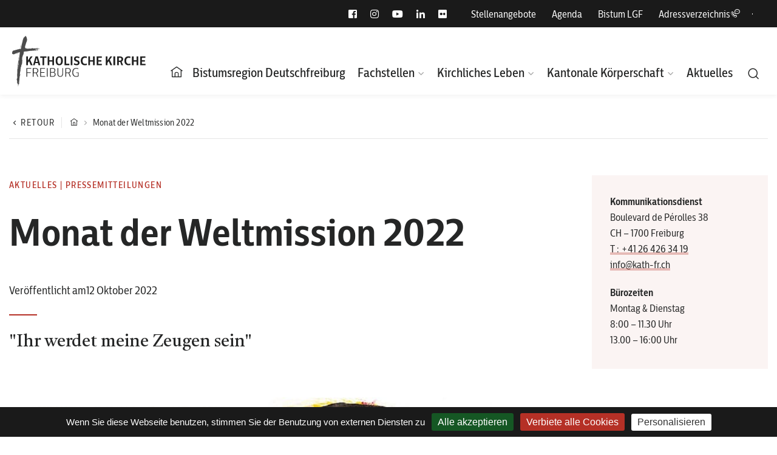

--- FILE ---
content_type: text/html; charset=UTF-8
request_url: https://www.cath-fr.ch/de/monat-der-weltmission-2022/
body_size: 17127
content:
<!doctype html>
<html dir="ltr" lang="de-DE" prefix="og: https://ogp.me/ns#">
<head>
<meta charset="UTF-8">
<meta name="viewport" content="width=device-width, initial-scale=1">
<link rel="profile" href="https://gmpg.org/xfn/11">
<link href="https://fonts.googleapis.com/css2?family=Castoro:ital@0;1&display=swap" rel="stylesheet">
<link rel="apple-touch-icon-precomposed" sizes="57x57" href="https://www.cath-fr.ch/app/themes/cathfr_theme/assets/images/icons/apple-touch-icon-57x57.png" />
<link rel="apple-touch-icon-precomposed" sizes="114x114" href="https://www.cath-fr.ch/app/themes/cathfr_theme/assets/images/icons/apple-touch-icon-114x114.png" />
<link rel="apple-touch-icon-precomposed" sizes="72x72" href="https://www.cath-fr.ch/app/themes/cathfr_theme/assets/images/icons/apple-touch-icon-72x72.png" />
<link rel="apple-touch-icon-precomposed" sizes="144x144" href="https://www.cath-fr.ch/app/themes/cathfr_theme/assets/images/icons/apple-touch-icon-144x144.png" />
<link rel="apple-touch-icon-precomposed" sizes="60x60" href="https://www.cath-fr.ch/app/themes/cathfr_theme/assets/images/icons/apple-touch-icon-60x60.png" />
<link rel="apple-touch-icon-precomposed" sizes="120x120" href="https://www.cath-fr.ch/app/themes/cathfr_theme/assets/images/icons/apple-touch-icon-120x120.png" />
<link rel="apple-touch-icon-precomposed" sizes="76x76" href="https://www.cath-fr.ch/app/themes/cathfr_theme/assets/images/icons/apple-touch-icon-76x76.png" />
<link rel="apple-touch-icon-precomposed" sizes="152x152" href="https://www.cath-fr.ch/app/themes/cathfr_theme/assets/images/icons/apple-touch-icon-152x152.png" />
<link rel="icon" type="image/png" href="https://www.cath-fr.ch/app/themes/cathfr_theme/assets/images/icons/favicon-196x196.png" sizes="196x196" />
<link rel="icon" type="image/png" href="https://www.cath-fr.ch/app/themes/cathfr_theme/assets/images/icons/favicon-96x96.png" sizes="96x96" />
<link rel="icon" type="image/png" href="https://www.cath-fr.ch/app/themes/cathfr_theme/assets/images/icons/favicon-32x32.png" sizes="32x32" />
<link rel="icon" type="image/png" href="https://www.cath-fr.ch/app/themes/cathfr_theme/assets/images/icons/favicon-16x16.png" sizes="16x16" />
<link rel="icon" type="image/png" href="https://www.cath-fr.ch/app/themes/cathfr_theme/assets/images/icons/favicon-128.png" sizes="128x128" />
<meta name="application-name" content="&nbsp;"/>
<meta name="msapplication-TileColor" content="#FFFFFF" />
<meta name="msapplication-TileImage" content="mstile-144x144.png" />
<meta name="msapplication-square70x70logo" content="mstile-70x70.png" />
<meta name="msapplication-square150x150logo" content="mstile-150x150.png" />
<meta name="msapplication-wide310x150logo" content="mstile-310x150.png" />
<meta name="msapplication-square310x310logo" content="mstile-310x310.png" />
<link rel="shortcut icon" type="image/x-icon" href="https://www.cath-fr.ch/app/themes/cathfr_theme/assets/images/icons/favicon.ico" />
<script type="text/javascript" src="/tarteaucitron/tarteaucitron.js"></script>
<script type="text/javascript">
tarteaucitron.init({
"hashtag": "#datamanagement", /* Ouverture automatique du panel avec le hashtag */
"highPrivacy": false, /* désactiver le consentement implicite (en naviguant) ? */
"orientation": "bottom", /* le bandeau doit être en haut (top) ou en bas (bottom) ? */
"adblocker": false, /* Afficher un message si un adblocker est détecté */
"showAlertSmall": false, /* afficher le petit bandeau en bas à droite ? */
"cookieslist": true, /* Afficher la liste des cookies installés ? */
"removeCredit": true, /* supprimer le lien vers la source ? */
"moreInfoLink": true,
"showIcon": false,
});
</script>
<script type="text/javascript">
var tarteaucitronForceLanguage = 'de';
</script>
<script type="text/javascript">
tarteaucitron.user.gajsUa = 'UA-192872121-1';
tarteaucitron.user.gajsMore = function () { /* add here your optionnal _ga.push() */ };
(tarteaucitron.job = tarteaucitron.job || []).push('gajs');
</script>
<script type="text/javascript">
tarteaucitron.user.gtagUa = 'G-H3ZPB05J0S';
tarteaucitron.user.gtagMore = function () { /* add here your optionnal gtag() */ };
(tarteaucitron.job = tarteaucitron.job || []).push('gtag');
</script>
<title>Katholische Kirche – Freiburg - Monat der Weltmission 2022 - Paroisses - Messes</title>
<style>img:is([sizes="auto" i], [sizes^="auto," i]) { contain-intrinsic-size: 3000px 1500px }</style>
<link rel="alternate" hreflang="de" href="https://www.cath-fr.ch/de/monat-der-weltmission-2022/" />
<!-- All in One SEO 4.8.5 - aioseo.com -->
<meta name="description" content="L’Église catholique dans le canton de Fribourg est au service de plus de 200&#039;000 fidèles. Elle compte 107 paroisses et 36 communautés religieuses." />
<meta name="robots" content="max-image-preview:large" />
<meta name="author" content="Siegfried Ostermann"/>
<link rel="canonical" href="https://www.cath-fr.ch/de/monat-der-weltmission-2022/" />
<meta name="generator" content="All in One SEO (AIOSEO) 4.8.5" />
<meta property="og:locale" content="de_DE" />
<meta property="og:site_name" content="Katholische Kirche – Freiburg -" />
<meta property="og:type" content="article" />
<meta property="og:title" content="Katholische Kirche – Freiburg - Monat der Weltmission 2022 - Paroisses - Messes" />
<meta property="og:description" content="L’Église catholique dans le canton de Fribourg est au service de plus de 200&#039;000 fidèles. Elle compte 107 paroisses et 36 communautés religieuses." />
<meta property="og:url" content="https://www.cath-fr.ch/de/monat-der-weltmission-2022/" />
<meta property="og:image" content="https://www.cath-fr.ch/app/uploads/missio-monat-der-Weltmission.jpg" />
<meta property="og:image:secure_url" content="https://www.cath-fr.ch/app/uploads/missio-monat-der-Weltmission.jpg" />
<meta property="og:image:width" content="848" />
<meta property="og:image:height" content="477" />
<meta property="article:published_time" content="2022-10-12T14:53:12+00:00" />
<meta property="article:modified_time" content="2024-01-29T07:26:36+00:00" />
<meta name="twitter:card" content="summary" />
<meta name="twitter:title" content="Katholische Kirche – Freiburg - Monat der Weltmission 2022 - Paroisses - Messes" />
<meta name="twitter:description" content="L’Église catholique dans le canton de Fribourg est au service de plus de 200&#039;000 fidèles. Elle compte 107 paroisses et 36 communautés religieuses." />
<meta name="twitter:image" content="https://www.cath-fr.ch/app/uploads/missio-monat-der-Weltmission.jpg" />
<script type="application/ld+json" class="aioseo-schema">
{"@context":"https:\/\/schema.org","@graph":[{"@type":"BlogPosting","@id":"https:\/\/www.cath-fr.ch\/de\/monat-der-weltmission-2022\/#blogposting","name":"Katholische Kirche \u2013 Freiburg - Monat der Weltmission 2022 - Paroisses - Messes","headline":"Monat der Weltmission 2022","author":{"@id":"https:\/\/www.cath-fr.ch\/de\/author\/sos\/#author"},"publisher":{"@id":"https:\/\/www.cath-fr.ch\/de\/#organization"},"image":{"@type":"ImageObject","url":"https:\/\/www.cath-fr.ch\/app\/uploads\/missio-monat-der-Weltmission.jpg","width":848,"height":477},"datePublished":"2022-10-12T16:53:12+02:00","dateModified":"2024-01-29T08:26:36+01:00","inLanguage":"de-DE","mainEntityOfPage":{"@id":"https:\/\/www.cath-fr.ch\/de\/monat-der-weltmission-2022\/#webpage"},"isPartOf":{"@id":"https:\/\/www.cath-fr.ch\/de\/monat-der-weltmission-2022\/#webpage"},"articleSection":"Aktuelles, En vedette - DE, Pressemitteilungen, Optional"},{"@type":"BreadcrumbList","@id":"https:\/\/www.cath-fr.ch\/de\/monat-der-weltmission-2022\/#breadcrumblist","itemListElement":[{"@type":"ListItem","@id":"https:\/\/www.cath-fr.ch\/de\/#listItem","position":1,"name":"Home","item":"https:\/\/www.cath-fr.ch\/de\/","nextItem":{"@type":"ListItem","@id":"https:\/\/www.cath-fr.ch\/de\/category\/aktuelles\/#listItem","name":"Aktuelles"}},{"@type":"ListItem","@id":"https:\/\/www.cath-fr.ch\/de\/category\/aktuelles\/#listItem","position":2,"name":"Aktuelles","item":"https:\/\/www.cath-fr.ch\/de\/category\/aktuelles\/","nextItem":{"@type":"ListItem","@id":"https:\/\/www.cath-fr.ch\/de\/monat-der-weltmission-2022\/#listItem","name":"Monat der Weltmission 2022"},"previousItem":{"@type":"ListItem","@id":"https:\/\/www.cath-fr.ch\/de\/#listItem","name":"Home"}},{"@type":"ListItem","@id":"https:\/\/www.cath-fr.ch\/de\/monat-der-weltmission-2022\/#listItem","position":3,"name":"Monat der Weltmission 2022","previousItem":{"@type":"ListItem","@id":"https:\/\/www.cath-fr.ch\/de\/category\/aktuelles\/#listItem","name":"Aktuelles"}}]},{"@type":"Organization","@id":"https:\/\/www.cath-fr.ch\/de\/#organization","name":"\u00c9glise catholique \u2013 Fribourg","url":"https:\/\/www.cath-fr.ch\/de\/","telephone":"+41264263410","logo":{"@type":"ImageObject","url":"https:\/\/www.cath-fr.ch\/app\/uploads\/logo_cathfr_fr-de.jpg","@id":"https:\/\/www.cath-fr.ch\/de\/monat-der-weltmission-2022\/#organizationLogo","width":933,"height":327},"image":{"@id":"https:\/\/www.cath-fr.ch\/de\/monat-der-weltmission-2022\/#organizationLogo"}},{"@type":"Person","@id":"https:\/\/www.cath-fr.ch\/de\/author\/sos\/#author","url":"https:\/\/www.cath-fr.ch\/de\/author\/sos\/","name":"Siegfried Ostermann","image":{"@type":"ImageObject","@id":"https:\/\/www.cath-fr.ch\/de\/monat-der-weltmission-2022\/#authorImage","url":"https:\/\/secure.gravatar.com\/avatar\/216325558920552953c7dc5b4bd93c52fa14ee436d9ce543ca41777fe6ab26cf?s=96&d=mm&r=g","width":96,"height":96,"caption":"Siegfried Ostermann"}},{"@type":"WebPage","@id":"https:\/\/www.cath-fr.ch\/de\/monat-der-weltmission-2022\/#webpage","url":"https:\/\/www.cath-fr.ch\/de\/monat-der-weltmission-2022\/","name":"Katholische Kirche \u2013 Freiburg - Monat der Weltmission 2022 - Paroisses - Messes","description":"L\u2019\u00c9glise catholique dans le canton de Fribourg est au service de plus de 200'000 fid\u00e8les. Elle compte 107 paroisses et 36 communaut\u00e9s religieuses.","inLanguage":"de-DE","isPartOf":{"@id":"https:\/\/www.cath-fr.ch\/de\/#website"},"breadcrumb":{"@id":"https:\/\/www.cath-fr.ch\/de\/monat-der-weltmission-2022\/#breadcrumblist"},"author":{"@id":"https:\/\/www.cath-fr.ch\/de\/author\/sos\/#author"},"creator":{"@id":"https:\/\/www.cath-fr.ch\/de\/author\/sos\/#author"},"image":{"@type":"ImageObject","url":"https:\/\/www.cath-fr.ch\/app\/uploads\/missio-monat-der-Weltmission.jpg","@id":"https:\/\/www.cath-fr.ch\/de\/monat-der-weltmission-2022\/#mainImage","width":848,"height":477},"primaryImageOfPage":{"@id":"https:\/\/www.cath-fr.ch\/de\/monat-der-weltmission-2022\/#mainImage"},"datePublished":"2022-10-12T16:53:12+02:00","dateModified":"2024-01-29T08:26:36+01:00"},{"@type":"WebSite","@id":"https:\/\/www.cath-fr.ch\/de\/#website","url":"https:\/\/www.cath-fr.ch\/de\/","name":"\u00c9glise catholique \u2013 Fribourg","inLanguage":"de-DE","publisher":{"@id":"https:\/\/www.cath-fr.ch\/de\/#organization"}}]}
</script>
<!-- All in One SEO -->
<link rel='dns-prefetch' href='//fonts.googleapis.com' />
<!-- <link rel='stylesheet' id='wp-block-library-css' href='https://www.cath-fr.ch/wp/wp-includes/css/dist/block-library/style.min.css?ver=6.8.2' media='all' /> -->
<link rel="stylesheet" type="text/css" href="//www.cath-fr.ch/app/cache/wpfc-minified/lyiov15k/i0wws.css" media="all"/>
<style id='classic-theme-styles-inline-css'>
/*! This file is auto-generated */
.wp-block-button__link{color:#fff;background-color:#32373c;border-radius:9999px;box-shadow:none;text-decoration:none;padding:calc(.667em + 2px) calc(1.333em + 2px);font-size:1.125em}.wp-block-file__button{background:#32373c;color:#fff;text-decoration:none}
</style>
<style id='global-styles-inline-css'>
:root{--wp--preset--aspect-ratio--square: 1;--wp--preset--aspect-ratio--4-3: 4/3;--wp--preset--aspect-ratio--3-4: 3/4;--wp--preset--aspect-ratio--3-2: 3/2;--wp--preset--aspect-ratio--2-3: 2/3;--wp--preset--aspect-ratio--16-9: 16/9;--wp--preset--aspect-ratio--9-16: 9/16;--wp--preset--color--black: #000000;--wp--preset--color--cyan-bluish-gray: #abb8c3;--wp--preset--color--white: #ffffff;--wp--preset--color--pale-pink: #f78da7;--wp--preset--color--vivid-red: #cf2e2e;--wp--preset--color--luminous-vivid-orange: #ff6900;--wp--preset--color--luminous-vivid-amber: #fcb900;--wp--preset--color--light-green-cyan: #7bdcb5;--wp--preset--color--vivid-green-cyan: #00d084;--wp--preset--color--pale-cyan-blue: #8ed1fc;--wp--preset--color--vivid-cyan-blue: #0693e3;--wp--preset--color--vivid-purple: #9b51e0;--wp--preset--gradient--vivid-cyan-blue-to-vivid-purple: linear-gradient(135deg,rgba(6,147,227,1) 0%,rgb(155,81,224) 100%);--wp--preset--gradient--light-green-cyan-to-vivid-green-cyan: linear-gradient(135deg,rgb(122,220,180) 0%,rgb(0,208,130) 100%);--wp--preset--gradient--luminous-vivid-amber-to-luminous-vivid-orange: linear-gradient(135deg,rgba(252,185,0,1) 0%,rgba(255,105,0,1) 100%);--wp--preset--gradient--luminous-vivid-orange-to-vivid-red: linear-gradient(135deg,rgba(255,105,0,1) 0%,rgb(207,46,46) 100%);--wp--preset--gradient--very-light-gray-to-cyan-bluish-gray: linear-gradient(135deg,rgb(238,238,238) 0%,rgb(169,184,195) 100%);--wp--preset--gradient--cool-to-warm-spectrum: linear-gradient(135deg,rgb(74,234,220) 0%,rgb(151,120,209) 20%,rgb(207,42,186) 40%,rgb(238,44,130) 60%,rgb(251,105,98) 80%,rgb(254,248,76) 100%);--wp--preset--gradient--blush-light-purple: linear-gradient(135deg,rgb(255,206,236) 0%,rgb(152,150,240) 100%);--wp--preset--gradient--blush-bordeaux: linear-gradient(135deg,rgb(254,205,165) 0%,rgb(254,45,45) 50%,rgb(107,0,62) 100%);--wp--preset--gradient--luminous-dusk: linear-gradient(135deg,rgb(255,203,112) 0%,rgb(199,81,192) 50%,rgb(65,88,208) 100%);--wp--preset--gradient--pale-ocean: linear-gradient(135deg,rgb(255,245,203) 0%,rgb(182,227,212) 50%,rgb(51,167,181) 100%);--wp--preset--gradient--electric-grass: linear-gradient(135deg,rgb(202,248,128) 0%,rgb(113,206,126) 100%);--wp--preset--gradient--midnight: linear-gradient(135deg,rgb(2,3,129) 0%,rgb(40,116,252) 100%);--wp--preset--font-size--small: 13px;--wp--preset--font-size--medium: 20px;--wp--preset--font-size--large: 36px;--wp--preset--font-size--x-large: 42px;--wp--preset--spacing--20: 0.44rem;--wp--preset--spacing--30: 0.67rem;--wp--preset--spacing--40: 1rem;--wp--preset--spacing--50: 1.5rem;--wp--preset--spacing--60: 2.25rem;--wp--preset--spacing--70: 3.38rem;--wp--preset--spacing--80: 5.06rem;--wp--preset--shadow--natural: 6px 6px 9px rgba(0, 0, 0, 0.2);--wp--preset--shadow--deep: 12px 12px 50px rgba(0, 0, 0, 0.4);--wp--preset--shadow--sharp: 6px 6px 0px rgba(0, 0, 0, 0.2);--wp--preset--shadow--outlined: 6px 6px 0px -3px rgba(255, 255, 255, 1), 6px 6px rgba(0, 0, 0, 1);--wp--preset--shadow--crisp: 6px 6px 0px rgba(0, 0, 0, 1);}:where(.is-layout-flex){gap: 0.5em;}:where(.is-layout-grid){gap: 0.5em;}body .is-layout-flex{display: flex;}.is-layout-flex{flex-wrap: wrap;align-items: center;}.is-layout-flex > :is(*, div){margin: 0;}body .is-layout-grid{display: grid;}.is-layout-grid > :is(*, div){margin: 0;}:where(.wp-block-columns.is-layout-flex){gap: 2em;}:where(.wp-block-columns.is-layout-grid){gap: 2em;}:where(.wp-block-post-template.is-layout-flex){gap: 1.25em;}:where(.wp-block-post-template.is-layout-grid){gap: 1.25em;}.has-black-color{color: var(--wp--preset--color--black) !important;}.has-cyan-bluish-gray-color{color: var(--wp--preset--color--cyan-bluish-gray) !important;}.has-white-color{color: var(--wp--preset--color--white) !important;}.has-pale-pink-color{color: var(--wp--preset--color--pale-pink) !important;}.has-vivid-red-color{color: var(--wp--preset--color--vivid-red) !important;}.has-luminous-vivid-orange-color{color: var(--wp--preset--color--luminous-vivid-orange) !important;}.has-luminous-vivid-amber-color{color: var(--wp--preset--color--luminous-vivid-amber) !important;}.has-light-green-cyan-color{color: var(--wp--preset--color--light-green-cyan) !important;}.has-vivid-green-cyan-color{color: var(--wp--preset--color--vivid-green-cyan) !important;}.has-pale-cyan-blue-color{color: var(--wp--preset--color--pale-cyan-blue) !important;}.has-vivid-cyan-blue-color{color: var(--wp--preset--color--vivid-cyan-blue) !important;}.has-vivid-purple-color{color: var(--wp--preset--color--vivid-purple) !important;}.has-black-background-color{background-color: var(--wp--preset--color--black) !important;}.has-cyan-bluish-gray-background-color{background-color: var(--wp--preset--color--cyan-bluish-gray) !important;}.has-white-background-color{background-color: var(--wp--preset--color--white) !important;}.has-pale-pink-background-color{background-color: var(--wp--preset--color--pale-pink) !important;}.has-vivid-red-background-color{background-color: var(--wp--preset--color--vivid-red) !important;}.has-luminous-vivid-orange-background-color{background-color: var(--wp--preset--color--luminous-vivid-orange) !important;}.has-luminous-vivid-amber-background-color{background-color: var(--wp--preset--color--luminous-vivid-amber) !important;}.has-light-green-cyan-background-color{background-color: var(--wp--preset--color--light-green-cyan) !important;}.has-vivid-green-cyan-background-color{background-color: var(--wp--preset--color--vivid-green-cyan) !important;}.has-pale-cyan-blue-background-color{background-color: var(--wp--preset--color--pale-cyan-blue) !important;}.has-vivid-cyan-blue-background-color{background-color: var(--wp--preset--color--vivid-cyan-blue) !important;}.has-vivid-purple-background-color{background-color: var(--wp--preset--color--vivid-purple) !important;}.has-black-border-color{border-color: var(--wp--preset--color--black) !important;}.has-cyan-bluish-gray-border-color{border-color: var(--wp--preset--color--cyan-bluish-gray) !important;}.has-white-border-color{border-color: var(--wp--preset--color--white) !important;}.has-pale-pink-border-color{border-color: var(--wp--preset--color--pale-pink) !important;}.has-vivid-red-border-color{border-color: var(--wp--preset--color--vivid-red) !important;}.has-luminous-vivid-orange-border-color{border-color: var(--wp--preset--color--luminous-vivid-orange) !important;}.has-luminous-vivid-amber-border-color{border-color: var(--wp--preset--color--luminous-vivid-amber) !important;}.has-light-green-cyan-border-color{border-color: var(--wp--preset--color--light-green-cyan) !important;}.has-vivid-green-cyan-border-color{border-color: var(--wp--preset--color--vivid-green-cyan) !important;}.has-pale-cyan-blue-border-color{border-color: var(--wp--preset--color--pale-cyan-blue) !important;}.has-vivid-cyan-blue-border-color{border-color: var(--wp--preset--color--vivid-cyan-blue) !important;}.has-vivid-purple-border-color{border-color: var(--wp--preset--color--vivid-purple) !important;}.has-vivid-cyan-blue-to-vivid-purple-gradient-background{background: var(--wp--preset--gradient--vivid-cyan-blue-to-vivid-purple) !important;}.has-light-green-cyan-to-vivid-green-cyan-gradient-background{background: var(--wp--preset--gradient--light-green-cyan-to-vivid-green-cyan) !important;}.has-luminous-vivid-amber-to-luminous-vivid-orange-gradient-background{background: var(--wp--preset--gradient--luminous-vivid-amber-to-luminous-vivid-orange) !important;}.has-luminous-vivid-orange-to-vivid-red-gradient-background{background: var(--wp--preset--gradient--luminous-vivid-orange-to-vivid-red) !important;}.has-very-light-gray-to-cyan-bluish-gray-gradient-background{background: var(--wp--preset--gradient--very-light-gray-to-cyan-bluish-gray) !important;}.has-cool-to-warm-spectrum-gradient-background{background: var(--wp--preset--gradient--cool-to-warm-spectrum) !important;}.has-blush-light-purple-gradient-background{background: var(--wp--preset--gradient--blush-light-purple) !important;}.has-blush-bordeaux-gradient-background{background: var(--wp--preset--gradient--blush-bordeaux) !important;}.has-luminous-dusk-gradient-background{background: var(--wp--preset--gradient--luminous-dusk) !important;}.has-pale-ocean-gradient-background{background: var(--wp--preset--gradient--pale-ocean) !important;}.has-electric-grass-gradient-background{background: var(--wp--preset--gradient--electric-grass) !important;}.has-midnight-gradient-background{background: var(--wp--preset--gradient--midnight) !important;}.has-small-font-size{font-size: var(--wp--preset--font-size--small) !important;}.has-medium-font-size{font-size: var(--wp--preset--font-size--medium) !important;}.has-large-font-size{font-size: var(--wp--preset--font-size--large) !important;}.has-x-large-font-size{font-size: var(--wp--preset--font-size--x-large) !important;}
:where(.wp-block-post-template.is-layout-flex){gap: 1.25em;}:where(.wp-block-post-template.is-layout-grid){gap: 1.25em;}
:where(.wp-block-columns.is-layout-flex){gap: 2em;}:where(.wp-block-columns.is-layout-grid){gap: 2em;}
:root :where(.wp-block-pullquote){font-size: 1.5em;line-height: 1.6;}
</style>
<!-- <link rel='stylesheet' id='ckc-addresses-style-css' href='https://www.cath-fr.ch/app/plugins/ckc-addresses/css/style.css?ver=1.0.0' media='all' /> -->
<!-- <link rel='stylesheet' id='eeb-css-frontend-css' href='https://www.cath-fr.ch/app/plugins/email-encoder-bundle/core/includes/assets/css/style.css?ver=240615-85504' media='all' /> -->
<!-- <link rel='stylesheet' id='wpml-legacy-horizontal-list-0-css' href='https://www.cath-fr.ch/app/plugins/wpml/templates/language-switchers/legacy-list-horizontal/style.min.css?ver=1' media='all' /> -->
<link rel="stylesheet" type="text/css" href="//www.cath-fr.ch/app/cache/wpfc-minified/m1ed1w3w/i0wws.css" media="all"/>
<link rel='stylesheet' id='evcal_google_fonts-css' href='https://fonts.googleapis.com/css?family=Noto+Sans%3A400%2C400italic%2C700%7CPoppins%3A700%2C800%2C900&#038;subset=latin%2Clatin-ext&#038;ver=4.8.1' media='all' />
<!-- <link rel='stylesheet' id='evcal_cal_default-css' href='//www.cath-fr.ch/app/plugins/eventON/assets/css/eventon_styles.css?ver=4.8.1' media='all' /> -->
<!-- <link rel='stylesheet' id='evo_font_icons-css' href='//www.cath-fr.ch/app/plugins/eventON/assets/fonts/all.css?ver=4.8.1' media='all' /> -->
<!-- <link rel='stylesheet' id='evo_RS_styles-css' href='//www.cath-fr.ch/app/plugins/eventon-rsvp/assets/RS_styles.css?ver=2.9.5' media='all' /> -->
<link rel="stylesheet" type="text/css" href="//www.cath-fr.ch/app/cache/wpfc-minified/q7wbd0y0/i0wws.css" media="all"/>
<style id='evo_dynamic_styles-inline-css'>
.eventon_events_list .eventon_list_event .desc_trig, .evopop_top{background-color:#f1f1f1}.eventon_events_list .eventon_list_event .desc_trig:hover{background-color:#fbfbfb}.ajde_evcal_calendar .calendar_header p,
.eventon_events_list .eventon_list_event .evoet_cx span.evoet_dayblock span, 
.evo_pop_body .evoet_cx span.evoet_dayblock span,
.ajde_evcal_calendar .evcal_evdata_row .evcal_evdata_cell h3.evo_h3,
.evo_lightbox_content h3.evo_h3, h2.evo_h2, h3.evo_h3,h4.evo_h4,
body .ajde_evcal_calendar h4.evo_h4, 
.evo_content_in h4.evo_h4,
.evo_metarow_ICS .evcal_evdata_cell p a,
.eventon_events_list .eventon_list_event .evoet_cx span.evcal_desc2, 
.eventon_list_event .evoet_cx span.evcal_event_title,
.evoet_cx span.evcal_desc2,	
.evo_metarow_ICS .evcal_evdata_cell p a, 
.evo_metarow_learnMICS .evcal_col50 .evcal_evdata_cell p a,
.eventon_list_event .evo_metarow_locImg p.evoLOCtxt .evo_loc_text_title,		
.evo_clik_row .evo_h3,
.evotax_term_card .evotax_term_details h2, 
.evotax_term_card h3.evotax_term_subtitle,
.ajde_evcal_calendar .evo_sort_btn,
.eventon_main_section  #evcal_cur,	
.ajde_evcal_calendar .calendar_header p.evo_month_title,		
.ajde_evcal_calendar .eventon_events_list .evcal_month_line p,
.eventon_events_list .eventon_list_event .evcal_cblock,			
.ajde_evcal_calendar .evcal_month_line,
.eventon_event .event_excerpt_in h3,
.ajde_evcal_calendar .evo_footer_nav p.evo_month_title,
.evo_eventon_live_now_section h3,
.evo_tab_view .evo_tabs p.evo_tab,
.evo_metarow_virtual .evo_live_now_tag,
.evo_page_body .evo_sin_page .evosin_event_title,.evoWV_days .evo_wv_day span.day_num,
.evoWV_days .evo_wv_day span.day_name,
.evowv_tooltip,
ul.EVOWV_date_ranges li,.evcal_evdata_row .evors_stat_data p em,
.evors_submission_form, .evors_lightbox_body #evorsvp_form h3,
.evcal_desc .evcal_desc3 .evors_eventtop_data em,
.eventon_rsvp_rsvplist p em.event_data span a,
.eventon_rsvp_rsvplist p span.rsvpstatus,
.eventon_rsvp_rsvplist p a.update_rsvp,#eventon_form h2, 
#eventon_form h3,
#eventon_form p #evoau_submit, 
a.evoAU_form_trigger_btn, 
.evoau_submission_form .msub_row a, 
.row .enterNew,
.evoau_submission_form .formBtnS,.evo_day span,
.evodv_tooltip,
.evodv_current_day p.evodv_daynum,.evosch_blocks_list .evosch_nav li, 
.evosch_oneday_schedule p em.time, 
.evosch_oneday_schedule p span b, 
.evosch_oneday_schedule p span i,
.eventon_list_event .event_description .evosch_oneday_schedule li.date, 
.evo_lightbox .evosch_oneday_schedule li.date{font-family:'Poppins', sans-serif}.ajde_evcal_calendar .eventon_events_list p,	
.evo_lightbox p,
.eventon_events_list .eventon_list_event .evoet_cx span, 
.evo_pop_body .evoet_cx span,	
.eventon_events_list .eventon_list_event .evoet_cx span.evcal_event_subtitle, 
.evo_pop_body .evoet_cx span.evcal_event_subtitle,
.ajde_evcal_calendar .eventon_list_event .event_description .evcal_btn, 
.evo_pop_body .evcal_btn, .evcal_btn,
.eventon_events_list .eventon_list_event .cancel_event .evo_event_headers, 
.evo_pop_body .evo_event_headers.canceled,
.eventon_events_list .eventon_list_event .evcal_list_a .evo_above_title span,
.evo_pop_body .evcal_list_a .evo_above_title span,
.evcal_evdata_row.evcal_event_details .evcal_evdata_cell p,
#evcal_list .eventon_list_event .evoInput, .evo_pop_body .evoInput,
.evcal_evdata_row .evcal_evdata_cell p, 
#evcal_list .eventon_list_event p.no_events,
.ajde_evcal_calendar .eventon_events_list .eventon_desc_in ul,
.evoGuideCall em,
.evo_cal_above span,
.ajde_evcal_calendar .calendar_header .evo_j_dates .legend,
.eventon_sort_line p, .eventon_filter_line p,
.evcal_evdata_row,.eventon_weeklyview,.evors_change_rsvp span.change,
.evo_popin .evcal_eventcard p.evors_whos_coming_title,
.eventon_list_event .evcal_evdata_row p.evors_whos_coming_title,#eventon_form p input, 
#eventon_form p textarea, 
#eventon_form p select, 
#eventon_form p.dropdown_row select,
.evoau_cat_select_field,
#eventon_form p select.evoau_location_select,
#eventon_form p label,
.evoau_selectmul,
.row .evoau_img_preview span,
.evoau_file_field span.evoau_img_btn,
.eventon_au_form_section.overLay .closeForm,.evodv_current_day,.evoss_lightbox .evospk_info,
.evosch_oneday_schedule p span span.evoss_show{font-family:'Noto Sans',arial}.ajde_evcal_calendar .evo_sort_btn, .eventon_sf_field p, .evo_srt_sel p.fa{color:#B8B8B8}.ajde_evcal_calendar .evo_sort_btn:hover{color:#d8d8d8}.eventon_events_list .eventon_list_event a,
.evocard_row .evo_metarow_organizer .evo_card_organizer_social a,
.evo_lightbox .evo_tax_social_media a{color:#656565}
#evcal_list .eventon_list_event .event_description .evcal_btn, 
#evcal_list .eventon_list_event .event_description .evcal_btn p, 
body .evo_lightboxes .evo_lightbox_body.evo_pop_body .evcal_btn,
.ajde_evcal_calendar .eventon_list_event .event_description .evcal_btn, 
.evo_lightbox .evcal_btn, body .evcal_btn,
.evo_lightbox.eventon_events_list .eventon_list_event a.evcal_btn,
.evcal_btn,.evo_btn_arr,.evo_btn_arr_circ{color:#ffffff;background:#00aafb;}#evcal_list .eventon_list_event .event_description .evcal_btn:hover, 
body .evo_lightboxes .evo_lightbox_body.evo_pop_body .evcal_btn:hover,
.ajde_evcal_calendar .eventon_list_event .event_description .evcal_btn:hover, 
.evo_pop_body .evcal_btn:hover, .evcal_btn:hover,.evcal_evdata_row.evo_clik_row:hover{color:#ffffff;background:#00aafb;}.evcal_evdata_row.evo_clik_row:hover &gt; *, .evcal_evdata_row.evo_clik_row:hover i{color:#ffffff}.eventon_list_event .evo_btn_secondary, 
.ajde_evcal_calendar .eventon_list_event .event_description .evcal_btn.evo_btn_secondary,
.evo_lightbox .evcal_btn.evo_btn_secondary, 
body .evcal_btn.evo_btn_secondary,
#evcal_list .eventon_list_event .event_description .evcal_btn.evo_btn_secondary,
.evcal_btn.evo_btn_secondary,
.evo_btn_secondary{color:#ffffff;background:#d2d2d2;}.eventon_list_event .evo_btn_secondary:hover, 
.ajde_evcal_calendar .eventon_list_event .event_description .evcal_btn.evo_btn_secondary:hover,
.evo_lightbox .evcal_btn.evo_btn_secondary:hover, 
body .evcal_btn.evo_btn_secondary:hover,
#evcal_list .eventon_list_event .event_description .evcal_btn.evo_btn_secondary:hover,
.eventon_list_event .evo_btn_secondary:hover, 
.evcal_btn.evo_btn_secondary:hover,
.evo_btn_secondary:hover{color:#ffffff;background:#bebebe;}.evocard_row .evcal_evdata_icons i, .evocard_row .evcal_evdata_custometa_icons i{color:#202124;font-size:18px;}.evcal_evdata_row .evcal_evdata_cell h3, .evo_clik_row .evo_h3{font-size:18px}.evcal_evdata_row .evcal_evdata_cell h2, .evcal_evdata_row .evcal_evdata_cell h3, .evorow .evo_clik_row h3, 
.evcal_evdata_row .evcal_evdata_cell h3 a{color:#202124}#evcal_list .eventon_list_event .evcal_eventcard p, 
.ajde_evcal_calendar .eventon_events_list .eventon_desc_in ul,
.evo_lightboxes .evo_pop_body .evcal_evdata_row .evcal_evdata_cell p,
.evo_lightboxes .evcal_evdata_cell p a{color:#202124}.ajde_evcal_calendar #evcal_head.calendar_header #evcal_cur, .ajde_evcal_calendar .evcal_month_line p, .ajde_evcal_calendar .evo_footer_nav p.evo_month_title{color:#202124}.eventon_events_list .eventon_list_event .event_description, .evo_lightbox.eventcard .evo_lightbox_body{background-color:#fdfdfd}.evocard_box{background-color:#f3f3f3}.evcal_event_details .evcal_evdata_cell.shorter_desc .eventon_desc_in:after{background:linear-gradient(to top,	#f3f3f3 20%, #f3f3f300 80%)}.event_description .bordb, #evcal_list .bordb, .eventon_events_list .eventon_list_event .event_description, .bordr, #evcal_list,
#evcal_list p.desc_trig_outter, 
.evopop_top,
.evo_pop_body .bordb{border-color:#d5d5d5}.eventon_events_list .eventon_list_event .evcal_list_a.featured_event{background-color:#fff6e2}.eventon_events_list .eventon_list_event .desc_trig:hover{border-left-width:7px}.eventon_events_list .eventon_list_event .evcal_list_a.featured_event:hover{background-color:#ffecc5}.evoet_cx .evo_ep_bar b, .evoet_cx .evo_ep_bar b:before{background-color:#f79191}.evoet_cx .evo_ep_bar.evo_completed b{background-color:#9a9a9a}.eventon_events_list .eventon_list_event .evoet_cx span.evo_above_title span.featured, .evo_pop_body .evoet_cx span.evo_above_title span.featured,
.evosv_grid .evosv_tag.featured{color:#202124;background-color:#ffcb55;}.eventon_events_list .eventon_list_event .evoet_cx span.evo_above_title span.completed, .evo_pop_body .evoet_cx span.evo_above_title span.completed,
.evosv_grid .evosv_tag.completed{color:#202124;background-color:#585858;}.ajde_evcal_calendar.color.etttc_custom, .evo_lightboxes .eventon_list_event.color.etttc_custom{--evo_ett_color:#ffffff; --ett_title_color:#ffffff; --ett_subtitle_color:#ffffff;--ett_dateblock_color:#ffffff;}.ajde_evcal_calendar.clean, 
.ajde_evcal_calendar.color.etttc_none,
.evo_lightboxes .eventon_list_event.clean, 
.evo_lightboxes .eventon_list_event.color.etttc_none{--evo_ett_color:#202124;}.ajde_evcal_calendar.clean, 
.ajde_evcal_calendar.color.etttc_none, 
.evo_lightboxes .clean.eventon_list_event, 
.evo_lightboxes .eventon_list_event.color.etttc_none{--ett_title_color:#202124}.ajde_evcal_calendar.clean, 
.ajde_evcal_calendar.color.etttc_none, 
.evo_lightboxes .clean.eventon_list_event, 
.evo_lightboxes .eventon_list_event.color.etttc_none{--ett_subtitle_color:#202124}.ajde_evcal_calendar, .evo_lightboxes .eventon_list_event{--ett_dateblock_color:#202124}.event_description .evcal_close{background-color:#f7f7f7}.event_description .evcal_close:hover{background-color:#f1f1f1}.evo_lightboxes .evopopclose, .evo_lightboxes .evolbclose{background-color:#202124}.evo_lightboxes .evopopclose:hover, .evo_lightboxes .evolbclose:hover{background-color:#cfcfcf}.evo_lightboxes .evolbclose:before, .evo_lightboxes .evolbclose:after{background-color:#ffffff}.evo_lightboxes .evolbclose:hover:before, .evo_lightboxes .evolbclose:hover:after{background-color:#666666}#evcal_list .evorow.getdirections, .evo_pop_body .evorow.getdirections{background-color:#ffffff}#evcal_list .evorow.getdirections .evoInput, .evo_pop_body .evorow.getdirections .evoInput{color:#888888}.fp_popup_option i{color:#999;font-size:22px;}.evo_cal_above span{color:#ffffff;background-color:#656565;}.evo_cal_above span.evo-gototoday-btn{color:#ffffff;background-color:#ADADAD;}.evo_cal_above span.evo-gototoday-btn:hover{color:#ffffff;background-color:#d3d3d3;}.ajde_evcal_calendar .calendar_header .evo_j_dates .legend a{color:#656565;background-color:#f5f5f5;}.ajde_evcal_calendar .calendar_header .evo_j_dates .legend a.current{color:#656565;background-color:#CFCFCF;}.ajde_evcal_calendar .calendar_header .evo_j_dates .legend a.set{color:#656565;background-color:#fed584;}.ajde_evcal_calendar .calendar_header .evcal_arrows, .evo_footer_nav .evcal_arrows{border-color:#737373;background-color:#ffffff;}.ajde_evcal_calendar .calendar_header .evcal_arrows:hover, .evo_footer_nav .evcal_arrows:hover{background-color:#202124;}.ajde_evcal_calendar .calendar_header .evcal_arrows:before,.evo_footer_nav .evcal_arrows:before{border-color:#737373}.ajde_evcal_calendar .calendar_header .evcal_arrows.evcal_btn_next:hover:before,.ajde_evcal_calendar .calendar_header .evcal_arrows.evcal_btn_prev:hover:before,.evo_footer_nav .evcal_arrows.evcal_btn_prev:hover:before,.evo_footer_nav .evcal_arrows.evcal_btn_next:hover:before{border-color:#ffffff}.eventon_events_list .eventon_list_event .evoet_cx span.evo_above_title span, .evo_pop_body .evoet_cx span.evo_above_title span{color:#202124;background-color:#F79191;}.eventon_events_list .eventon_list_event .evoet_cx span.evo_above_title span.canceled, .evo_pop_body .evoet_cx span.evo_above_title span.canceled{color:#202124;background-color:#F79191;}.eventon_events_list .eventon_list_event .evoet_cx span.evo_above_title span.vir,, .evo_pop_body .evoet_cx span.evo_above_title span.vir,
.evosv_grid .evosv_tag.vir{color:#202124;background-color:#5bdaf7;}.eventon_events_list .eventon_list_event .evoet_cx span.evo_above_title span.postponed, .evo_pop_body .evoet_cx span.evo_above_title span.postponed,
.evosv_grid .evosv_tag.postponed{color:#202124;background-color:#e3784b;}.eventon_events_list .eventon_list_event .evoet_cx span.evo_above_title span.movedonline, .evo_pop_body .evoet_cx span.evo_above_title span.movedonline,
.evosv_grid .evosv_tag.movedonline{color:#202124;background-color:#6edccd;}.eventon_events_list .eventon_list_event .evoet_cx span.evo_above_title span.rescheduled, .evo_pop_body .evoet_cx span.evo_above_title span.rescheduled,
.evosv_grid .evosv_tag.rescheduled{color:#202124;background-color:#67ef78;}.eventon_events_list .eventon_list_event .evcal_desc span.evo_above_title span.repeating, .evo_pop_body .evcal_desc span.evo_above_title span.repeating{color:#202124;background-color:#fed584;}.ajde_evcal_calendar #evcal_list.eventon_events_list .eventon_list_event .cancel_event.evcal_list_a, .evo_lightbox_body.eventon_list_event.cancel_event .evopop_top{background-color:#b0b0b0}.eventon_events_list .eventon_list_event .cancel_event.evcal_list_a:before{color:#b0b0b0}#eventon_loadbar{background-color:#efefef}#eventon_loadbar:before{background-color:#f5b87a}.evoet_cx .evcal_desc3 em.evocmd_button, #evcal_list .evoet_cx .evcal_desc3 em.evocmd_button{color:#202124;background-color:#237dbd;}.evo_metarow_socialmedia a.evo_ss:hover{background-color:#9e9e9e;}.evo_metarow_socialmedia a.evo_ss i{color:#202124;}.evo_metarow_socialmedia a.evo_ss:hover i{color:#ffffff;}.evo_metarow_socialmedia .evo_sm{border-color:#cdcdcd}.eventon_events_list .evoShow_more_events span{background-color:#b4b4b4;color:#ffffff;}.evo_card_health_boxes .evo_health_b{background-color:#ececec;color:#202124;}.evo_card_health_boxes .evo_health_b svg, .evo_card_health_boxes .evo_health_b i.fa{fill:#202124;color:#202124;}.evo_health_b.ehb_other{border-color:#e8e8e8}.eventon_list_event .evoet_cx em.evo_mytime.tzo_trig i
{color:#2eb4dc}.eventon_list_event .evoet_cx em.evo_mytime,
.eventon_list_event .evoet_cx em.evo_mytime,
.eventon_list_event .evcal_evdata_cell .evo_mytime,
.eventon_list_event .evcal_evdata_cell .evo_mytime.tzo_trig{background-color:#2eb4dc}.eventon_list_event .evoet_cx em.evo_mytime &gt;*, 
.eventon_list_event .evcal_evdata_cell .evo_mytime &gt;*,
.eventon_list_event .evoet_cx em.evo_mytime.tzo_trig:hover &gt;*{color:#ffffff}.eventon_events_list .evose_repeat_header span.title{background-color:#fed584;color:#202124;}.eventon_events_list .evose_repeat_header .ri_nav a, 
.eventon_events_list .evose_repeat_header .ri_nav a:visited, 
.eventon_events_list .evose_repeat_header .ri_nav a:hover{color:#656565}.eventon_events_list .evose_repeat_header .ri_nav b{border-color:#656565}body .EVOSR_section a.evo_do_search, body a.evosr_search_btn, .evo_search_bar_in a.evosr_search_btn{color:#3d3d3d}body .EVOSR_section a.evo_do_search:hover, body a.evosr_search_btn:hover, .evo_search_bar_in a.evosr_search_btn:hover{color:#bbbbbb}body .EVOSR_section input[type=text], .evo_search_bar input[type=text]{border-color:#202124;background-color:#F2F2F2;}.evosr_blur{background-color:#f9d789;color:#14141E;}.evo_search_results_count span{background-color:#202124;color:#ffffff;}body .EVOSR_section input[type=text]:hover, .evo_search_bar input[type=text]:hover{border-color:#202124}.evo_search_results_count{color:#14141E}.evo_eventon_live_now_section h3{color:#202124}.evo_eventon_live_now_section .evo_eventon_now_next{background-color:#ececec}.evo_eventon_live_now_section .evo_eventon_now_next h3{color:#202124}.evo_eventon_live_now_section .evo_eventon_now_next h3 .evo_countdowner{background-color:#202124;color:#ffffff;}.evo_eventon_live_now_section p.evo_eventon_no_events_now{background-color:#d6f5d2;color:#888888;}.ajde_evcal_calendar.esty_1 #evcal_list .eventon_list_event.no_events p.no_events,   .ajde_evcal_calendar.esty_2 #evcal_list .eventon_list_event.no_events p.no_events, .ajde_evcal_calendar.esty_3 #evcal_list .eventon_list_event.no_events p.no_events{background-color:#ffffff}.ajde_evcal_calendar.esty_1 #evcal_list .eventon_list_event.no_events p.no_events, .ajde_evcal_calendar.esty_2 #evcal_list .eventon_list_event.no_events p.no_events,.ajde_evcal_calendar.esty_3 #evcal_list .eventon_list_event.no_events p.no_events, .ajde_evcal_calendar.esty_1 #evcal_list .eventon_list_event.no_events p.no_events a, .ajde_evcal_calendar.esty_2 #evcal_list .eventon_list_event.no_events p.no_events a, .ajde_evcal_calendar.esty_3 #evcal_list .eventon_list_event.no_events p.no_events a{color:#202124}.ajde_evcal_calendar.esty_0 #evcal_list .eventon_list_event.no_events p.no_events,   .ajde_evcal_calendar.esty_4 #evcal_list .eventon_list_event.no_events p.no_events{background-color:#ffffff}.ajde_evcal_calendar.esty_0 #evcal_list .eventon_list_event.no_events p.no_events, .ajde_evcal_calendar.esty_4 #evcal_list .eventon_list_event.no_events p.no_events,.ajde_evcal_calendar.esty_0 #evcal_list .eventon_list_event.no_events p.no_events a,.ajde_evcal_calendar.esty_4 #evcal_list .eventon_list_event.no_events p.no_events a{color:#202124}.ajde_evcal_calendar.evoWV .EVOWV_content .EVOWV_grid .evo_wv_day.focus .evowv_daybox{background-color:#f79191;color:#ffffff;}.EVOWV_content .EVOWV_change{background-color:#f79191}.EVOWV_content .EVOWV_ranger{background-color:#f79191;color:#ffffff;}.EVOWV_content ul.EVOWV_date_ranges li:hover, .EVOWV_ranger a:hover{background-color:#ef7777;color:#ffffff;}.EVOWV_content ul.EVOWV_date_ranges li.thisweek{background-color:#ef7777}.EVOWV_content ul.EVOWV_date_ranges li, ul.EVOWV_date_ranges{border-color:#f7a6a6}.ajde_evcal_calendar .EVOWV_content .EVOWV_grid .evo_wv_day .evowv_daybox{background-color:#f1f1f1;color:#737373;border-color:#dedede;}.evoWV_days.wk_style_1 .evowv_table, .evoWV_days.wk_style_1 .day_col, .evoWV_days .eventon_wv_days, .EVOWV_grid{border-color:#dedede}.evoWV.ajde_evcal_calendar .EVOWV_content .EVOWV_grid .evo_wv_day.today:before{background-color:#f79191;}.eventon_fc_days .evo_fc_day{background-color:#ffffff;color:#d4d4d4;}.eventon_fc_days .evo_fc_day:hover{background-color:#fbfbfb;color:#9e9e9e;}.eventon_fc_days .evo_fc_day.has_events{background-color:#ffffff;color:#dfa872;}.eventon_fc_days .evo_fc_day.has_events:hover{background-color:#F5F5F5;color:#9e9e9e;}.eventon_fullcal .eventon_fc_days .evo_fc_day.on_focus{background-color:#ededed;color:#d4d4d4;}.eventon_fullcal .eventon_fc_days .evo_fc_day.on_focus:hover{background-color:#fbfbfb;color:#9e9e9e;}.eventon_fc_daynames .evo_fc_day{color:#9e9e9e}.eventon_fc_daynames .evo_fc_day:hover{color:#d4d4d4}.evofc_month_grid .eventon_fc_days .evo_fc_day.today:before{background-color:#ffcb55}.evofc_title_tip, .evoFC_tip{background-color:#808080;color:#f7f7f7;}.evoau_submission_form .submit_row input, .evoau_submission_form .evcal_btn{color:#ffffff;background:#00aafb;}.evoau_submission_form .submit_row input:hover{color:#ffffff;background-color:#00aafb;}.evoau_submission_form #evoau_form p #evoau_submit, body a.evoAU_form_trigger_btn, body .evoau_submission_form .msub_row a, body .evcal_btn.evoau, body .evoau_submission_form.loginneeded .evcal_btn{color:#ffffff;background-color:#52b4e4;}body .evoau_submission_form{border-color:#d9d7d7;background-color:#ffffff;}body #evoau_form .row .enterNew{color:#ffffff;background-color:#52b4e4;}body .evoau_submission_form h2, body .evoau_submission_form h3{color:#202124}body .evoau_submission_form p label{color:#202124}.evoau_submission_form .row p .evo_date_time_select input.evoau_dpicker{background-color:#f5c485;color:#ffffff;}.evoau_submission_form .evo_date_time_select .evoau_time_edit .time_select select{background-color:#f9d29f;color:#717171;}.evoau_submission_form .evo_date_time_select .evoau_time_edit .time_select select.ampm_sel{background-color:#ffebd1;color:#717171;}.ajde_evcal_calendar .eventon_daily_list{background-color:#f5f5f5}.ajde_evcal_calendar.evoDV .eventon_daily_in .evo_day:hover{background-color:#e8e8e8;}.ajde_evcal_calendar.evoDV .eventon_daily_in .evo_day.on_focus{background-color:#636363;color:#ffffff;}.ajde_evcal_calendar .evodv_current_day{background-color:#fed582;color:#ffffff;}.ajde_evcal_calendar .evodv_current_day p, .ajde_evcal_calendar .evodv_current_day p.evodv_daynum b{color:#ffffff}.eventon_daily_in .evodv_action{background-color:#e8e8e8;color:#c3bebe;}.eventon_daily_in .evodv_action:hover{background-color:#e8e8e8;color:#ffffff;}.eventon_daily_in .evo_day.today .evo_day_num{color:#ec754b}.evoslider.cs_tb .evo_slider_outter .evoslider_nav, .evoslider.cs_lr .evo_slider_outter .evoslider_nav{background-color:#f1f1f1;color:#808080;}.evoslider .evoslider_dots span{background-color:#e1e1e1}.evoslider .evoslider_dots span:hover{background-color:#ababab}.evoslider .evoslider_dots span.f em{border-color:#a9a9a9}.evoslider .evosl_footer_outter .nav:hover{background-color:#ffffff}.evoslider .evosl_footer_outter .nav{background-color:#ffffff;border-color:#222222;color:#222222;}#evorsvp_form #submit_rsvp_form{color:#6dc56b;background-color:#ffffff;}.evcal_desc .evcal_desc3 .evors_eventtop_section_data .evors_eventtop_data.attending em{color:#ffffff;background-color:#adadad;}.evcal_desc .evcal_desc3 .evors_eventtop_section_data .evors_eventtop_data.notattending em{color:#ffffff;background-color:#adadad;}.evcal_desc .evcal_desc3 .evors_eventtop_section_data .evors_eventtop_data.remaining_count em, .evcal_evdata_row .evors_stat_data .remaining_count em{color:#ffffff;background-color:#6dc56b;}.evors_whos_coming span{background-color:#ffffff;color:#6b6b6b;}.evcal_evdata_row .evors_section.evors_guests_list{background-color:#ececec}.evcal_evdata_row .evors_section.evors_guests_list.evors_notcoming_list{background-color:#e0e0e0}#evorsvp_form a.submit_rsvp_form{background-color:#ffffff;color:#6dc56b;}.evo_lightbox_body #evorsvp_form .rsvp_status span.set{color:#6dc56b}#evorsvp_form p.terms a{color:#ffffff}.evors_lightbox_body #evorsvp_form .form_row select, 
.evors_lightbox_body #evorsvp_form .form_row input,
.evors_incard_form #evorsvp_form .form_row input,
#evorsvp_form .form_row select,
#evorsvp_form .form_row textarea{color:#ffffff}
.evors_lightbox_body #evorsvp_form .form_row input::placeholder, 
.evors_incard_form #evorsvp_form .form_row input::placeholder,
.evors_lightbox_body #evorsvp_form .form_row textarea::placeholder, 
.evors_incard_form #evorsvp_form .form_row textarea::placeholder{color:#d5e4c5}.evors_lightbox_body #evorsvp_form .form_row input:-moz-input-placeholder,
.evors_incard_form #evorsvp_form .form_row input:-moz-input-placeholder,
.evors_lightbox_body #evorsvp_form .form_row textarea:-moz-input-placeholder,
.evors_incard_form #evorsvp_form .form_row textarea:-moz-input-placeholder{color:#d5e4c5}.evors_lightbox_body #evorsvp_form .form_row input:-ms-input-placeholder,
.evors_incard_form #evorsvp_form .form_row input:-ms-input-placeholder,
.evors_lightbox_body #evorsvp_form .form_row textarea:-ms-input-placeholder,
.evors_incard_form #evorsvp_form .form_row textarea:-ms-input-placeholder{color:#d5e4c5}.evors_submission_form, .evors_lightbox_body #evorsvp_form h3{color:#ffffff}.evors_lightbox .evo_lightbox_body.evo_lightbox_body, .evors_incard_form{background-color:#6dc56b}.evoRS_status_option_selection span:hover, body .eventon_list_event .evcal_list_a .evors_eventtop_rsvp span:hover{background-color:#888888}.evoRS_status_option_selection span, 
.evors_rsvped_status_user, 
.evors_change_rsvp span.change{color:#808080;border-color:#cdcdcd;background-color:#ffffff;}.evoRS_status_option_selection span:hover, 
.evoRS_status_option_selection span.set, 
.evors_change_rsvp span.change:hover{color:#ffffff;background-color:#888888;}.evocard_row .evo_metarow_evoad.unrevealed{color:#ffffff;background-color:#ff7070;}.evocard_row .evo_metarow_evoad.revealnow{color:#ffffff;background-color:#75e082;}.evocard_row .evo_metarow_evoad.pastreveal{color:#ffffff;background-color:#a9a9a9;}.EVOSS_back_btn{color:#ffffff;background-color:#6b6b6b;}.EVOSS ul li .inner h2{color:#6b6b6b}.EVOSS ul li .inner p{color:#8c8c8c}.EVOSS_section{color:#6b6b6b}.EVOSS ul li .inner{background-color:#ffffff}.EVOSS ul li .inner:hover{background-color:#fffbf1}.EVOSS ul li .inner:after{color:#141412}.EVOLI_back_btn{color:#ffffff;background-color:#6b6b6b;}.EVOLI ul li .inner h2{color:#6b6b6b}.EVOLI ul li .inner p{color:#8c8c8c}.EVOLI_section{color:#6b6b6b}.EVOLI ul li .inner{background-color:#ffffff}.EVOLI ul li .inner:hover{background-color:#fffbf1}.EVOLI ul li .inner:after{color:#141412}.eventon_events_list .eventon_list_event .event_description p.remaining_count { display: none !important; } .evosliderbox.ajde_evcal_calendar .eventon_events_list .eventon_list_event .evcal_desc span.evcal_event_subtitle { color: black }
.eventon_events_list .eventon_list_event .desc_trig, .evopop_top{background-color:#f1f1f1}.eventon_events_list .eventon_list_event .desc_trig:hover{background-color:#fbfbfb}.ajde_evcal_calendar .calendar_header p,
.eventon_events_list .eventon_list_event .evoet_cx span.evoet_dayblock span, 
.evo_pop_body .evoet_cx span.evoet_dayblock span,
.ajde_evcal_calendar .evcal_evdata_row .evcal_evdata_cell h3.evo_h3,
.evo_lightbox_content h3.evo_h3, h2.evo_h2, h3.evo_h3,h4.evo_h4,
body .ajde_evcal_calendar h4.evo_h4, 
.evo_content_in h4.evo_h4,
.evo_metarow_ICS .evcal_evdata_cell p a,
.eventon_events_list .eventon_list_event .evoet_cx span.evcal_desc2, 
.eventon_list_event .evoet_cx span.evcal_event_title,
.evoet_cx span.evcal_desc2,	
.evo_metarow_ICS .evcal_evdata_cell p a, 
.evo_metarow_learnMICS .evcal_col50 .evcal_evdata_cell p a,
.eventon_list_event .evo_metarow_locImg p.evoLOCtxt .evo_loc_text_title,		
.evo_clik_row .evo_h3,
.evotax_term_card .evotax_term_details h2, 
.evotax_term_card h3.evotax_term_subtitle,
.ajde_evcal_calendar .evo_sort_btn,
.eventon_main_section  #evcal_cur,	
.ajde_evcal_calendar .calendar_header p.evo_month_title,		
.ajde_evcal_calendar .eventon_events_list .evcal_month_line p,
.eventon_events_list .eventon_list_event .evcal_cblock,			
.ajde_evcal_calendar .evcal_month_line,
.eventon_event .event_excerpt_in h3,
.ajde_evcal_calendar .evo_footer_nav p.evo_month_title,
.evo_eventon_live_now_section h3,
.evo_tab_view .evo_tabs p.evo_tab,
.evo_metarow_virtual .evo_live_now_tag,
.evo_page_body .evo_sin_page .evosin_event_title,.evoWV_days .evo_wv_day span.day_num,
.evoWV_days .evo_wv_day span.day_name,
.evowv_tooltip,
ul.EVOWV_date_ranges li,.evcal_evdata_row .evors_stat_data p em,
.evors_submission_form, .evors_lightbox_body #evorsvp_form h3,
.evcal_desc .evcal_desc3 .evors_eventtop_data em,
.eventon_rsvp_rsvplist p em.event_data span a,
.eventon_rsvp_rsvplist p span.rsvpstatus,
.eventon_rsvp_rsvplist p a.update_rsvp,#eventon_form h2, 
#eventon_form h3,
#eventon_form p #evoau_submit, 
a.evoAU_form_trigger_btn, 
.evoau_submission_form .msub_row a, 
.row .enterNew,
.evoau_submission_form .formBtnS,.evo_day span,
.evodv_tooltip,
.evodv_current_day p.evodv_daynum,.evosch_blocks_list .evosch_nav li, 
.evosch_oneday_schedule p em.time, 
.evosch_oneday_schedule p span b, 
.evosch_oneday_schedule p span i,
.eventon_list_event .event_description .evosch_oneday_schedule li.date, 
.evo_lightbox .evosch_oneday_schedule li.date{font-family:'Poppins', sans-serif}.ajde_evcal_calendar .eventon_events_list p,	
.evo_lightbox p,
.eventon_events_list .eventon_list_event .evoet_cx span, 
.evo_pop_body .evoet_cx span,	
.eventon_events_list .eventon_list_event .evoet_cx span.evcal_event_subtitle, 
.evo_pop_body .evoet_cx span.evcal_event_subtitle,
.ajde_evcal_calendar .eventon_list_event .event_description .evcal_btn, 
.evo_pop_body .evcal_btn, .evcal_btn,
.eventon_events_list .eventon_list_event .cancel_event .evo_event_headers, 
.evo_pop_body .evo_event_headers.canceled,
.eventon_events_list .eventon_list_event .evcal_list_a .evo_above_title span,
.evo_pop_body .evcal_list_a .evo_above_title span,
.evcal_evdata_row.evcal_event_details .evcal_evdata_cell p,
#evcal_list .eventon_list_event .evoInput, .evo_pop_body .evoInput,
.evcal_evdata_row .evcal_evdata_cell p, 
#evcal_list .eventon_list_event p.no_events,
.ajde_evcal_calendar .eventon_events_list .eventon_desc_in ul,
.evoGuideCall em,
.evo_cal_above span,
.ajde_evcal_calendar .calendar_header .evo_j_dates .legend,
.eventon_sort_line p, .eventon_filter_line p,
.evcal_evdata_row,.eventon_weeklyview,.evors_change_rsvp span.change,
.evo_popin .evcal_eventcard p.evors_whos_coming_title,
.eventon_list_event .evcal_evdata_row p.evors_whos_coming_title,#eventon_form p input, 
#eventon_form p textarea, 
#eventon_form p select, 
#eventon_form p.dropdown_row select,
.evoau_cat_select_field,
#eventon_form p select.evoau_location_select,
#eventon_form p label,
.evoau_selectmul,
.row .evoau_img_preview span,
.evoau_file_field span.evoau_img_btn,
.eventon_au_form_section.overLay .closeForm,.evodv_current_day,.evoss_lightbox .evospk_info,
.evosch_oneday_schedule p span span.evoss_show{font-family:'Noto Sans',arial}.ajde_evcal_calendar .evo_sort_btn, .eventon_sf_field p, .evo_srt_sel p.fa{color:#B8B8B8}.ajde_evcal_calendar .evo_sort_btn:hover{color:#d8d8d8}.eventon_events_list .eventon_list_event a,
.evocard_row .evo_metarow_organizer .evo_card_organizer_social a,
.evo_lightbox .evo_tax_social_media a{color:#656565}
#evcal_list .eventon_list_event .event_description .evcal_btn, 
#evcal_list .eventon_list_event .event_description .evcal_btn p, 
body .evo_lightboxes .evo_lightbox_body.evo_pop_body .evcal_btn,
.ajde_evcal_calendar .eventon_list_event .event_description .evcal_btn, 
.evo_lightbox .evcal_btn, body .evcal_btn,
.evo_lightbox.eventon_events_list .eventon_list_event a.evcal_btn,
.evcal_btn,.evo_btn_arr,.evo_btn_arr_circ{color:#ffffff;background:#00aafb;}#evcal_list .eventon_list_event .event_description .evcal_btn:hover, 
body .evo_lightboxes .evo_lightbox_body.evo_pop_body .evcal_btn:hover,
.ajde_evcal_calendar .eventon_list_event .event_description .evcal_btn:hover, 
.evo_pop_body .evcal_btn:hover, .evcal_btn:hover,.evcal_evdata_row.evo_clik_row:hover{color:#ffffff;background:#00aafb;}.evcal_evdata_row.evo_clik_row:hover &gt; *, .evcal_evdata_row.evo_clik_row:hover i{color:#ffffff}.eventon_list_event .evo_btn_secondary, 
.ajde_evcal_calendar .eventon_list_event .event_description .evcal_btn.evo_btn_secondary,
.evo_lightbox .evcal_btn.evo_btn_secondary, 
body .evcal_btn.evo_btn_secondary,
#evcal_list .eventon_list_event .event_description .evcal_btn.evo_btn_secondary,
.evcal_btn.evo_btn_secondary,
.evo_btn_secondary{color:#ffffff;background:#d2d2d2;}.eventon_list_event .evo_btn_secondary:hover, 
.ajde_evcal_calendar .eventon_list_event .event_description .evcal_btn.evo_btn_secondary:hover,
.evo_lightbox .evcal_btn.evo_btn_secondary:hover, 
body .evcal_btn.evo_btn_secondary:hover,
#evcal_list .eventon_list_event .event_description .evcal_btn.evo_btn_secondary:hover,
.eventon_list_event .evo_btn_secondary:hover, 
.evcal_btn.evo_btn_secondary:hover,
.evo_btn_secondary:hover{color:#ffffff;background:#bebebe;}.evocard_row .evcal_evdata_icons i, .evocard_row .evcal_evdata_custometa_icons i{color:#202124;font-size:18px;}.evcal_evdata_row .evcal_evdata_cell h3, .evo_clik_row .evo_h3{font-size:18px}.evcal_evdata_row .evcal_evdata_cell h2, .evcal_evdata_row .evcal_evdata_cell h3, .evorow .evo_clik_row h3, 
.evcal_evdata_row .evcal_evdata_cell h3 a{color:#202124}#evcal_list .eventon_list_event .evcal_eventcard p, 
.ajde_evcal_calendar .eventon_events_list .eventon_desc_in ul,
.evo_lightboxes .evo_pop_body .evcal_evdata_row .evcal_evdata_cell p,
.evo_lightboxes .evcal_evdata_cell p a{color:#202124}.ajde_evcal_calendar #evcal_head.calendar_header #evcal_cur, .ajde_evcal_calendar .evcal_month_line p, .ajde_evcal_calendar .evo_footer_nav p.evo_month_title{color:#202124}.eventon_events_list .eventon_list_event .event_description, .evo_lightbox.eventcard .evo_lightbox_body{background-color:#fdfdfd}.evocard_box{background-color:#f3f3f3}.evcal_event_details .evcal_evdata_cell.shorter_desc .eventon_desc_in:after{background:linear-gradient(to top,	#f3f3f3 20%, #f3f3f300 80%)}.event_description .bordb, #evcal_list .bordb, .eventon_events_list .eventon_list_event .event_description, .bordr, #evcal_list,
#evcal_list p.desc_trig_outter, 
.evopop_top,
.evo_pop_body .bordb{border-color:#d5d5d5}.eventon_events_list .eventon_list_event .evcal_list_a.featured_event{background-color:#fff6e2}.eventon_events_list .eventon_list_event .desc_trig:hover{border-left-width:7px}.eventon_events_list .eventon_list_event .evcal_list_a.featured_event:hover{background-color:#ffecc5}.evoet_cx .evo_ep_bar b, .evoet_cx .evo_ep_bar b:before{background-color:#f79191}.evoet_cx .evo_ep_bar.evo_completed b{background-color:#9a9a9a}.eventon_events_list .eventon_list_event .evoet_cx span.evo_above_title span.featured, .evo_pop_body .evoet_cx span.evo_above_title span.featured,
.evosv_grid .evosv_tag.featured{color:#202124;background-color:#ffcb55;}.eventon_events_list .eventon_list_event .evoet_cx span.evo_above_title span.completed, .evo_pop_body .evoet_cx span.evo_above_title span.completed,
.evosv_grid .evosv_tag.completed{color:#202124;background-color:#585858;}.ajde_evcal_calendar.color.etttc_custom, .evo_lightboxes .eventon_list_event.color.etttc_custom{--evo_ett_color:#ffffff; --ett_title_color:#ffffff; --ett_subtitle_color:#ffffff;--ett_dateblock_color:#ffffff;}.ajde_evcal_calendar.clean, 
.ajde_evcal_calendar.color.etttc_none,
.evo_lightboxes .eventon_list_event.clean, 
.evo_lightboxes .eventon_list_event.color.etttc_none{--evo_ett_color:#202124;}.ajde_evcal_calendar.clean, 
.ajde_evcal_calendar.color.etttc_none, 
.evo_lightboxes .clean.eventon_list_event, 
.evo_lightboxes .eventon_list_event.color.etttc_none{--ett_title_color:#202124}.ajde_evcal_calendar.clean, 
.ajde_evcal_calendar.color.etttc_none, 
.evo_lightboxes .clean.eventon_list_event, 
.evo_lightboxes .eventon_list_event.color.etttc_none{--ett_subtitle_color:#202124}.ajde_evcal_calendar, .evo_lightboxes .eventon_list_event{--ett_dateblock_color:#202124}.event_description .evcal_close{background-color:#f7f7f7}.event_description .evcal_close:hover{background-color:#f1f1f1}.evo_lightboxes .evopopclose, .evo_lightboxes .evolbclose{background-color:#202124}.evo_lightboxes .evopopclose:hover, .evo_lightboxes .evolbclose:hover{background-color:#cfcfcf}.evo_lightboxes .evolbclose:before, .evo_lightboxes .evolbclose:after{background-color:#ffffff}.evo_lightboxes .evolbclose:hover:before, .evo_lightboxes .evolbclose:hover:after{background-color:#666666}#evcal_list .evorow.getdirections, .evo_pop_body .evorow.getdirections{background-color:#ffffff}#evcal_list .evorow.getdirections .evoInput, .evo_pop_body .evorow.getdirections .evoInput{color:#888888}.fp_popup_option i{color:#999;font-size:22px;}.evo_cal_above span{color:#ffffff;background-color:#656565;}.evo_cal_above span.evo-gototoday-btn{color:#ffffff;background-color:#ADADAD;}.evo_cal_above span.evo-gototoday-btn:hover{color:#ffffff;background-color:#d3d3d3;}.ajde_evcal_calendar .calendar_header .evo_j_dates .legend a{color:#656565;background-color:#f5f5f5;}.ajde_evcal_calendar .calendar_header .evo_j_dates .legend a.current{color:#656565;background-color:#CFCFCF;}.ajde_evcal_calendar .calendar_header .evo_j_dates .legend a.set{color:#656565;background-color:#fed584;}.ajde_evcal_calendar .calendar_header .evcal_arrows, .evo_footer_nav .evcal_arrows{border-color:#737373;background-color:#ffffff;}.ajde_evcal_calendar .calendar_header .evcal_arrows:hover, .evo_footer_nav .evcal_arrows:hover{background-color:#202124;}.ajde_evcal_calendar .calendar_header .evcal_arrows:before,.evo_footer_nav .evcal_arrows:before{border-color:#737373}.ajde_evcal_calendar .calendar_header .evcal_arrows.evcal_btn_next:hover:before,.ajde_evcal_calendar .calendar_header .evcal_arrows.evcal_btn_prev:hover:before,.evo_footer_nav .evcal_arrows.evcal_btn_prev:hover:before,.evo_footer_nav .evcal_arrows.evcal_btn_next:hover:before{border-color:#ffffff}.eventon_events_list .eventon_list_event .evoet_cx span.evo_above_title span, .evo_pop_body .evoet_cx span.evo_above_title span{color:#202124;background-color:#F79191;}.eventon_events_list .eventon_list_event .evoet_cx span.evo_above_title span.canceled, .evo_pop_body .evoet_cx span.evo_above_title span.canceled{color:#202124;background-color:#F79191;}.eventon_events_list .eventon_list_event .evoet_cx span.evo_above_title span.vir,, .evo_pop_body .evoet_cx span.evo_above_title span.vir,
.evosv_grid .evosv_tag.vir{color:#202124;background-color:#5bdaf7;}.eventon_events_list .eventon_list_event .evoet_cx span.evo_above_title span.postponed, .evo_pop_body .evoet_cx span.evo_above_title span.postponed,
.evosv_grid .evosv_tag.postponed{color:#202124;background-color:#e3784b;}.eventon_events_list .eventon_list_event .evoet_cx span.evo_above_title span.movedonline, .evo_pop_body .evoet_cx span.evo_above_title span.movedonline,
.evosv_grid .evosv_tag.movedonline{color:#202124;background-color:#6edccd;}.eventon_events_list .eventon_list_event .evoet_cx span.evo_above_title span.rescheduled, .evo_pop_body .evoet_cx span.evo_above_title span.rescheduled,
.evosv_grid .evosv_tag.rescheduled{color:#202124;background-color:#67ef78;}.eventon_events_list .eventon_list_event .evcal_desc span.evo_above_title span.repeating, .evo_pop_body .evcal_desc span.evo_above_title span.repeating{color:#202124;background-color:#fed584;}.ajde_evcal_calendar #evcal_list.eventon_events_list .eventon_list_event .cancel_event.evcal_list_a, .evo_lightbox_body.eventon_list_event.cancel_event .evopop_top{background-color:#b0b0b0}.eventon_events_list .eventon_list_event .cancel_event.evcal_list_a:before{color:#b0b0b0}#eventon_loadbar{background-color:#efefef}#eventon_loadbar:before{background-color:#f5b87a}.evoet_cx .evcal_desc3 em.evocmd_button, #evcal_list .evoet_cx .evcal_desc3 em.evocmd_button{color:#202124;background-color:#237dbd;}.evo_metarow_socialmedia a.evo_ss:hover{background-color:#9e9e9e;}.evo_metarow_socialmedia a.evo_ss i{color:#202124;}.evo_metarow_socialmedia a.evo_ss:hover i{color:#ffffff;}.evo_metarow_socialmedia .evo_sm{border-color:#cdcdcd}.eventon_events_list .evoShow_more_events span{background-color:#b4b4b4;color:#ffffff;}.evo_card_health_boxes .evo_health_b{background-color:#ececec;color:#202124;}.evo_card_health_boxes .evo_health_b svg, .evo_card_health_boxes .evo_health_b i.fa{fill:#202124;color:#202124;}.evo_health_b.ehb_other{border-color:#e8e8e8}.eventon_list_event .evoet_cx em.evo_mytime.tzo_trig i
{color:#2eb4dc}.eventon_list_event .evoet_cx em.evo_mytime,
.eventon_list_event .evoet_cx em.evo_mytime,
.eventon_list_event .evcal_evdata_cell .evo_mytime,
.eventon_list_event .evcal_evdata_cell .evo_mytime.tzo_trig{background-color:#2eb4dc}.eventon_list_event .evoet_cx em.evo_mytime &gt;*, 
.eventon_list_event .evcal_evdata_cell .evo_mytime &gt;*,
.eventon_list_event .evoet_cx em.evo_mytime.tzo_trig:hover &gt;*{color:#ffffff}.eventon_events_list .evose_repeat_header span.title{background-color:#fed584;color:#202124;}.eventon_events_list .evose_repeat_header .ri_nav a, 
.eventon_events_list .evose_repeat_header .ri_nav a:visited, 
.eventon_events_list .evose_repeat_header .ri_nav a:hover{color:#656565}.eventon_events_list .evose_repeat_header .ri_nav b{border-color:#656565}body .EVOSR_section a.evo_do_search, body a.evosr_search_btn, .evo_search_bar_in a.evosr_search_btn{color:#3d3d3d}body .EVOSR_section a.evo_do_search:hover, body a.evosr_search_btn:hover, .evo_search_bar_in a.evosr_search_btn:hover{color:#bbbbbb}body .EVOSR_section input[type=text], .evo_search_bar input[type=text]{border-color:#202124;background-color:#F2F2F2;}.evosr_blur{background-color:#f9d789;color:#14141E;}.evo_search_results_count span{background-color:#202124;color:#ffffff;}body .EVOSR_section input[type=text]:hover, .evo_search_bar input[type=text]:hover{border-color:#202124}.evo_search_results_count{color:#14141E}.evo_eventon_live_now_section h3{color:#202124}.evo_eventon_live_now_section .evo_eventon_now_next{background-color:#ececec}.evo_eventon_live_now_section .evo_eventon_now_next h3{color:#202124}.evo_eventon_live_now_section .evo_eventon_now_next h3 .evo_countdowner{background-color:#202124;color:#ffffff;}.evo_eventon_live_now_section p.evo_eventon_no_events_now{background-color:#d6f5d2;color:#888888;}.ajde_evcal_calendar.esty_1 #evcal_list .eventon_list_event.no_events p.no_events,   .ajde_evcal_calendar.esty_2 #evcal_list .eventon_list_event.no_events p.no_events, .ajde_evcal_calendar.esty_3 #evcal_list .eventon_list_event.no_events p.no_events{background-color:#ffffff}.ajde_evcal_calendar.esty_1 #evcal_list .eventon_list_event.no_events p.no_events, .ajde_evcal_calendar.esty_2 #evcal_list .eventon_list_event.no_events p.no_events,.ajde_evcal_calendar.esty_3 #evcal_list .eventon_list_event.no_events p.no_events, .ajde_evcal_calendar.esty_1 #evcal_list .eventon_list_event.no_events p.no_events a, .ajde_evcal_calendar.esty_2 #evcal_list .eventon_list_event.no_events p.no_events a, .ajde_evcal_calendar.esty_3 #evcal_list .eventon_list_event.no_events p.no_events a{color:#202124}.ajde_evcal_calendar.esty_0 #evcal_list .eventon_list_event.no_events p.no_events,   .ajde_evcal_calendar.esty_4 #evcal_list .eventon_list_event.no_events p.no_events{background-color:#ffffff}.ajde_evcal_calendar.esty_0 #evcal_list .eventon_list_event.no_events p.no_events, .ajde_evcal_calendar.esty_4 #evcal_list .eventon_list_event.no_events p.no_events,.ajde_evcal_calendar.esty_0 #evcal_list .eventon_list_event.no_events p.no_events a,.ajde_evcal_calendar.esty_4 #evcal_list .eventon_list_event.no_events p.no_events a{color:#202124}.ajde_evcal_calendar.evoWV .EVOWV_content .EVOWV_grid .evo_wv_day.focus .evowv_daybox{background-color:#f79191;color:#ffffff;}.EVOWV_content .EVOWV_change{background-color:#f79191}.EVOWV_content .EVOWV_ranger{background-color:#f79191;color:#ffffff;}.EVOWV_content ul.EVOWV_date_ranges li:hover, .EVOWV_ranger a:hover{background-color:#ef7777;color:#ffffff;}.EVOWV_content ul.EVOWV_date_ranges li.thisweek{background-color:#ef7777}.EVOWV_content ul.EVOWV_date_ranges li, ul.EVOWV_date_ranges{border-color:#f7a6a6}.ajde_evcal_calendar .EVOWV_content .EVOWV_grid .evo_wv_day .evowv_daybox{background-color:#f1f1f1;color:#737373;border-color:#dedede;}.evoWV_days.wk_style_1 .evowv_table, .evoWV_days.wk_style_1 .day_col, .evoWV_days .eventon_wv_days, .EVOWV_grid{border-color:#dedede}.evoWV.ajde_evcal_calendar .EVOWV_content .EVOWV_grid .evo_wv_day.today:before{background-color:#f79191;}.eventon_fc_days .evo_fc_day{background-color:#ffffff;color:#d4d4d4;}.eventon_fc_days .evo_fc_day:hover{background-color:#fbfbfb;color:#9e9e9e;}.eventon_fc_days .evo_fc_day.has_events{background-color:#ffffff;color:#dfa872;}.eventon_fc_days .evo_fc_day.has_events:hover{background-color:#F5F5F5;color:#9e9e9e;}.eventon_fullcal .eventon_fc_days .evo_fc_day.on_focus{background-color:#ededed;color:#d4d4d4;}.eventon_fullcal .eventon_fc_days .evo_fc_day.on_focus:hover{background-color:#fbfbfb;color:#9e9e9e;}.eventon_fc_daynames .evo_fc_day{color:#9e9e9e}.eventon_fc_daynames .evo_fc_day:hover{color:#d4d4d4}.evofc_month_grid .eventon_fc_days .evo_fc_day.today:before{background-color:#ffcb55}.evofc_title_tip, .evoFC_tip{background-color:#808080;color:#f7f7f7;}.evoau_submission_form .submit_row input, .evoau_submission_form .evcal_btn{color:#ffffff;background:#00aafb;}.evoau_submission_form .submit_row input:hover{color:#ffffff;background-color:#00aafb;}.evoau_submission_form #evoau_form p #evoau_submit, body a.evoAU_form_trigger_btn, body .evoau_submission_form .msub_row a, body .evcal_btn.evoau, body .evoau_submission_form.loginneeded .evcal_btn{color:#ffffff;background-color:#52b4e4;}body .evoau_submission_form{border-color:#d9d7d7;background-color:#ffffff;}body #evoau_form .row .enterNew{color:#ffffff;background-color:#52b4e4;}body .evoau_submission_form h2, body .evoau_submission_form h3{color:#202124}body .evoau_submission_form p label{color:#202124}.evoau_submission_form .row p .evo_date_time_select input.evoau_dpicker{background-color:#f5c485;color:#ffffff;}.evoau_submission_form .evo_date_time_select .evoau_time_edit .time_select select{background-color:#f9d29f;color:#717171;}.evoau_submission_form .evo_date_time_select .evoau_time_edit .time_select select.ampm_sel{background-color:#ffebd1;color:#717171;}.ajde_evcal_calendar .eventon_daily_list{background-color:#f5f5f5}.ajde_evcal_calendar.evoDV .eventon_daily_in .evo_day:hover{background-color:#e8e8e8;}.ajde_evcal_calendar.evoDV .eventon_daily_in .evo_day.on_focus{background-color:#636363;color:#ffffff;}.ajde_evcal_calendar .evodv_current_day{background-color:#fed582;color:#ffffff;}.ajde_evcal_calendar .evodv_current_day p, .ajde_evcal_calendar .evodv_current_day p.evodv_daynum b{color:#ffffff}.eventon_daily_in .evodv_action{background-color:#e8e8e8;color:#c3bebe;}.eventon_daily_in .evodv_action:hover{background-color:#e8e8e8;color:#ffffff;}.eventon_daily_in .evo_day.today .evo_day_num{color:#ec754b}.evoslider.cs_tb .evo_slider_outter .evoslider_nav, .evoslider.cs_lr .evo_slider_outter .evoslider_nav{background-color:#f1f1f1;color:#808080;}.evoslider .evoslider_dots span{background-color:#e1e1e1}.evoslider .evoslider_dots span:hover{background-color:#ababab}.evoslider .evoslider_dots span.f em{border-color:#a9a9a9}.evoslider .evosl_footer_outter .nav:hover{background-color:#ffffff}.evoslider .evosl_footer_outter .nav{background-color:#ffffff;border-color:#222222;color:#222222;}#evorsvp_form #submit_rsvp_form{color:#6dc56b;background-color:#ffffff;}.evcal_desc .evcal_desc3 .evors_eventtop_section_data .evors_eventtop_data.attending em{color:#ffffff;background-color:#adadad;}.evcal_desc .evcal_desc3 .evors_eventtop_section_data .evors_eventtop_data.notattending em{color:#ffffff;background-color:#adadad;}.evcal_desc .evcal_desc3 .evors_eventtop_section_data .evors_eventtop_data.remaining_count em, .evcal_evdata_row .evors_stat_data .remaining_count em{color:#ffffff;background-color:#6dc56b;}.evors_whos_coming span{background-color:#ffffff;color:#6b6b6b;}.evcal_evdata_row .evors_section.evors_guests_list{background-color:#ececec}.evcal_evdata_row .evors_section.evors_guests_list.evors_notcoming_list{background-color:#e0e0e0}#evorsvp_form a.submit_rsvp_form{background-color:#ffffff;color:#6dc56b;}.evo_lightbox_body #evorsvp_form .rsvp_status span.set{color:#6dc56b}#evorsvp_form p.terms a{color:#ffffff}.evors_lightbox_body #evorsvp_form .form_row select, 
.evors_lightbox_body #evorsvp_form .form_row input,
.evors_incard_form #evorsvp_form .form_row input,
#evorsvp_form .form_row select,
#evorsvp_form .form_row textarea{color:#ffffff}
.evors_lightbox_body #evorsvp_form .form_row input::placeholder, 
.evors_incard_form #evorsvp_form .form_row input::placeholder,
.evors_lightbox_body #evorsvp_form .form_row textarea::placeholder, 
.evors_incard_form #evorsvp_form .form_row textarea::placeholder{color:#d5e4c5}.evors_lightbox_body #evorsvp_form .form_row input:-moz-input-placeholder,
.evors_incard_form #evorsvp_form .form_row input:-moz-input-placeholder,
.evors_lightbox_body #evorsvp_form .form_row textarea:-moz-input-placeholder,
.evors_incard_form #evorsvp_form .form_row textarea:-moz-input-placeholder{color:#d5e4c5}.evors_lightbox_body #evorsvp_form .form_row input:-ms-input-placeholder,
.evors_incard_form #evorsvp_form .form_row input:-ms-input-placeholder,
.evors_lightbox_body #evorsvp_form .form_row textarea:-ms-input-placeholder,
.evors_incard_form #evorsvp_form .form_row textarea:-ms-input-placeholder{color:#d5e4c5}.evors_submission_form, .evors_lightbox_body #evorsvp_form h3{color:#ffffff}.evors_lightbox .evo_lightbox_body.evo_lightbox_body, .evors_incard_form{background-color:#6dc56b}.evoRS_status_option_selection span:hover, body .eventon_list_event .evcal_list_a .evors_eventtop_rsvp span:hover{background-color:#888888}.evoRS_status_option_selection span, 
.evors_rsvped_status_user, 
.evors_change_rsvp span.change{color:#808080;border-color:#cdcdcd;background-color:#ffffff;}.evoRS_status_option_selection span:hover, 
.evoRS_status_option_selection span.set, 
.evors_change_rsvp span.change:hover{color:#ffffff;background-color:#888888;}.evocard_row .evo_metarow_evoad.unrevealed{color:#ffffff;background-color:#ff7070;}.evocard_row .evo_metarow_evoad.revealnow{color:#ffffff;background-color:#75e082;}.evocard_row .evo_metarow_evoad.pastreveal{color:#ffffff;background-color:#a9a9a9;}.EVOSS_back_btn{color:#ffffff;background-color:#6b6b6b;}.EVOSS ul li .inner h2{color:#6b6b6b}.EVOSS ul li .inner p{color:#8c8c8c}.EVOSS_section{color:#6b6b6b}.EVOSS ul li .inner{background-color:#ffffff}.EVOSS ul li .inner:hover{background-color:#fffbf1}.EVOSS ul li .inner:after{color:#141412}.EVOLI_back_btn{color:#ffffff;background-color:#6b6b6b;}.EVOLI ul li .inner h2{color:#6b6b6b}.EVOLI ul li .inner p{color:#8c8c8c}.EVOLI_section{color:#6b6b6b}.EVOLI ul li .inner{background-color:#ffffff}.EVOLI ul li .inner:hover{background-color:#fffbf1}.EVOLI ul li .inner:after{color:#141412}.eventon_events_list .eventon_list_event .event_description p.remaining_count { display: none !important; } .evosliderbox.ajde_evcal_calendar .eventon_events_list .eventon_list_event .evcal_desc span.evcal_event_subtitle { color: black }
</style>
<!-- <link rel='stylesheet' id='evoad_styles-css' href='//www.cath-fr.ch/app/plugins/eventon-advent-calendar/assets/evoad_styles.css?ver=2.0' media='all' /> -->
<!-- <link rel='stylesheet' id='eventon_em_styles-css' href='//www.cath-fr.ch/app/plugins/eventon-events-map/assets/evmap_style.css?ver=6.8.2' media='all' /> -->
<!-- <link rel='stylesheet' id='evo_wv_styles-css' href='https://www.cath-fr.ch/app/plugins/eventon-weekly-view/assets/wv_styles.css?ver=2.0.1' media='all' /> -->
<!-- <link rel='stylesheet' id='evo_dv_styles-css' href='//www.cath-fr.ch/app/plugins/eventon-daily-view/assets/dv_styles.css?ver=6.8.2' media='all' /> -->
<!-- <link rel='stylesheet' id='evo_el_styles-css' href='//www.cath-fr.ch/app/plugins/eventon-event-lists/assets/el_styles.css?ver=6.8.2' media='all' /> -->
<!-- <link rel='stylesheet' id='evosl_styles-css' href='//www.cath-fr.ch/app/plugins/eventon-event-slider/assets/evosl_styles.css?ver=2.0.6' media='all' /> -->
<!-- <link rel='stylesheet' id='evo_fc_styles-css' href='https://www.cath-fr.ch/app/plugins/eventon-full-cal/assets/fc_styles.css?ver=2.0.5' media='all' /> -->
<!-- <link rel='stylesheet' id='evoss_styles-css' href='//www.cath-fr.ch/app/plugins/eventon-speakers-schedule/assets/SS_styles.css?ver=6.8.2' media='all' /> -->
<!-- <link rel='stylesheet' id='evoli_styles-css' href='//www.cath-fr.ch/app/plugins/eventon-lists-items/assets/LI_styles.css?ver=6.8.2' media='all' /> -->
<!-- <link rel='stylesheet' id='cathfr_theme-fontawesome-pro-css' href='https://www.cath-fr.ch/app/themes/cathfr_theme/assets/styles/vendor/all.min.css?ver=1.0.0' media='all' /> -->
<!-- <link rel='stylesheet' id='cathfr_theme-bootstrap-css' href='https://www.cath-fr.ch/app/themes/cathfr_theme/assets/styles/vendor/bootstrap.min.css?ver=1.0.0' media='all' /> -->
<!-- <link rel='stylesheet' id='cathfr_theme-perfectscrollbar-css' href='https://www.cath-fr.ch/app/themes/cathfr_theme/assets/styles/vendor/perfect-scrollbar.css?ver=1.0.0' media='all' /> -->
<!-- <link rel='stylesheet' id='cathfr_theme-main-style-css' href='https://www.cath-fr.ch/app/themes/cathfr_theme/assets/styles/main.css?ver=1.0.0' media='all' /> -->
<link rel="stylesheet" type="text/css" href="//www.cath-fr.ch/app/cache/wpfc-minified/1z9ukwm2/i0wws.css" media="all"/>
<script src="https://www.cath-fr.ch/app/themes/cathfr_theme/assets/scripts/vendor/jquery-3.5.1.min.js?ver=3.5.1" id="jquery-js"></script>
<script id="wpml-cookie-js-extra">
var wpml_cookies = {"wp-wpml_current_language":{"value":"de","expires":1,"path":"\/"}};
var wpml_cookies = {"wp-wpml_current_language":{"value":"de","expires":1,"path":"\/"}};
</script>
<script src="https://www.cath-fr.ch/app/plugins/wpml/res/js/cookies/language-cookie.js?ver=476000" id="wpml-cookie-js" defer data-wp-strategy="defer"></script>
<script src="https://www.cath-fr.ch/app/plugins/email-encoder-bundle/core/includes/assets/js/custom.js?ver=240615-85504" id="eeb-js-frontend-js"></script>
<meta name="generator" content="WPML ver:4.7.6 stt:4,3;" />
</head>
<body class="wp-singular post-template-default single single-post postid-30241 single-format-standard wp-custom-logo wp-theme-cathfr_theme">
<div id="page" class="site">
<div class="high-navigation flex flex-justify-end flex-align-center">
<div class="high-nav-right flex flex-align-center">
<div class="high-nav-socials">
<div class="menu-social-media flex"><ul id="menu-social-media-de" class="menu"><li id="menu-item-3024" class="menu-item menu-item-type-custom menu-item-object-custom menu-item-3024"><a target="_blank" href="https://www.facebook.com/cathkathfri"><i class="fab fa-facebook-square"></i></a></li>
<li id="menu-item-3022" class="menu-item menu-item-type-custom menu-item-object-custom menu-item-3022"><a target="_blank" href="https://www.instagram.com/cathkathfri"><i class="fab fa-instagram"></i></a></li>
<li id="menu-item-3021" class="menu-item menu-item-type-custom menu-item-object-custom menu-item-3021"><a target="_blank" href="https://www.youtube.com/@cathkathfri"><i class="fab fa-youtube"></i></a></li>
<li id="menu-item-48594" class="menu-item menu-item-type-custom menu-item-object-custom menu-item-48594"><a target="_blank" href="https://linkedin.com/company/cathkathfri"><i class="fab fa-linkedin-in"></i></a></li>
<li id="menu-item-48595" class="menu-item menu-item-type-custom menu-item-object-custom menu-item-48595"><a target="_blank" href="https://flickr.com/photos/cath-fr/albums"><i class="fab fa-flickr"></i></a></li>
</ul></div>		</div>
<div class="high-nav-menu flex flex-align-center">
<div class="menu-high flex"><ul id="menu-high-menu-de" class="menu"><li id="menu-item-62111" class="menu-item menu-item-type-taxonomy menu-item-object-category menu-item-62111"><a href="https://www.cath-fr.ch/de/category/kantonale-koerperschaft/stellenangebote/">Stellenangebote</a></li>
<li id="menu-item-10053" class="menu-item menu-item-type-post_type menu-item-object-page menu-item-10053"><a href="https://www.cath-fr.ch/de/bistumsregion/kommunikation/agenda/">Agenda</a></li>
<li id="menu-item-3025" class="menu-item menu-item-type-custom menu-item-object-custom menu-item-3025"><a target="_blank" href="https://diocese-lgf.ch/de/">Bistum LGF</a></li>
<li id="menu-item-47613" class="menu-item menu-item-type-post_type menu-item-object-page menu-item-47613"><a href="https://www.cath-fr.ch/de/ressources-de/adressverzeichnis/">Adressverzeichnis<i class="icon-contact-parish"></i></a></li>
</ul></div>		</div>
<div class="high-nav-language">
<div class="wpml-ls-statics-shortcode_actions wpml-ls wpml-ls-legacy-list-horizontal">
<ul><li class="wpml-ls-slot-shortcode_actions wpml-ls-item wpml-ls-item-de wpml-ls-current-language wpml-ls-first-item wpml-ls-last-item wpml-ls-item-legacy-list-horizontal">
<a href="https://www.cath-fr.ch/de/monat-der-weltmission-2022/" class="wpml-ls-link">
<span class="wpml-ls-native">DE</span></a>
</li></ul>
</div>
</div>
</div>
</div>
<header id="website-menu">
<div class="menu-content flex">
<div class="logo-area">
<a href="/de/" class="custom-logo-link">
<img width="330" height="134" src="https://www.cath-fr.ch/app/themes/cathfr_theme/assets/images/logo-kath-de.svg" class="custom-logo" alt="Église catholique de Fribourg">
<img width="46" height="84" src="https://www.cath-fr.ch/app/themes/cathfr_theme/assets/images/sigle-cath-fr.svg" class="custom-logo-sticky" alt="Église catholique de Fribourg">
</a>
</div>
<div class="menus-area flex">
<div class="menu-hauptmenue-container"><ul id="menu-hauptmenue" class="main-navigation desktop-menu flex"><li id="menu-item-3010" class="menu-item menu-item-type-post_type menu-item-object-page menu-item-home menu-item-3010"><a href="https://www.cath-fr.ch/de/"><i class="icon-house-1"></i></a></li>
<li id="menu-item-2267" class="menu-item menu-item-type-post_type menu-item-object-page menu-item-2267"><a href="https://www.cath-fr.ch/de/bistumsregion/">Bistumsregion Deutschfreiburg</a></li>
<li id="menu-item-9410" class="menu-item menu-item-type-custom menu-item-object-custom menu-item-has-children menu-item-9410"><a href="#">Fachstellen</a>
<ul class="sub-menu">
<li id="menu-item-2269" class="menu-item menu-item-type-post_type menu-item-object-page menu-item-2269"><a href="https://www.cath-fr.ch/de/bistumsregion/bildungundbegleitung/">Bildung &#038; Begleitung</a></li>
<li id="menu-item-3011" class="menu-item menu-item-type-post_type menu-item-object-page menu-item-3011"><a href="https://www.cath-fr.ch/de/bistumsregion/juseso/">Jugendseelsorge (Juseso)</a></li>
<li id="menu-item-52959" class="menu-item menu-item-type-post_type menu-item-object-page menu-item-52959"><a href="https://www.cath-fr.ch/de/bistumsregion/behindertenseelsorge/">Behindertenseelsorge</a></li>
<li id="menu-item-3121" class="menu-item menu-item-type-post_type menu-item-object-page menu-item-3121"><a href="https://www.cath-fr.ch/de/bistumsregion/defka/">Katechese (defka)</a></li>
<li id="menu-item-3122" class="menu-item menu-item-type-post_type menu-item-object-page menu-item-3122"><a href="https://www.cath-fr.ch/de/bistumsregion/kirchenmusik/">Kirchenmusik</a></li>
<li id="menu-item-12039" class="menu-item menu-item-type-post_type menu-item-object-page menu-item-12039"><a href="https://www.cath-fr.ch/de/bistumsregion/kommunikation/">Kommunikation</a></li>
<li id="menu-item-3123" class="menu-item menu-item-type-post_type menu-item-object-page menu-item-3123"><a href="https://www.cath-fr.ch/de/bistumsregion/gesundheit/">Gesundheit</a></li>
<li id="menu-item-62044" class="menu-item menu-item-type-post_type menu-item-object-page menu-item-62044"><a href="https://www.cath-fr.ch/de/bistumsregion/solidaritaet/">Solidarität</a></li>
</ul>
</li>
<li id="menu-item-24863" class="menu-item menu-item-type-custom menu-item-object-custom menu-item-has-children menu-item-24863"><a href="#">Kirchliches Leben</a>
<ul class="sub-menu">
<li id="menu-item-24866" class="menu-item menu-item-type-post_type menu-item-object-page menu-item-24866"><a href="https://www.cath-fr.ch/de/kirchlichesleben/erstkommunion/">Eucharistie</a></li>
<li id="menu-item-24864" class="menu-item menu-item-type-post_type menu-item-object-page menu-item-24864"><a href="https://www.cath-fr.ch/de/kirchlichesleben/firmung/">Firmung</a></li>
<li id="menu-item-24867" class="menu-item menu-item-type-post_type menu-item-object-page menu-item-24867"><a href="https://www.cath-fr.ch/de/kirchlichesleben/versoehnung/">Versöhnung</a></li>
<li id="menu-item-24870" class="menu-item menu-item-type-post_type menu-item-object-page menu-item-24870"><a href="https://www.cath-fr.ch/de/kirchlichesleben/heirat/">Ehe</a></li>
<li id="menu-item-24871" class="menu-item menu-item-type-post_type menu-item-object-page menu-item-24871"><a href="https://www.cath-fr.ch/de/kirchlichesleben/priesterweihe/">Weihe</a></li>
<li id="menu-item-24869" class="menu-item menu-item-type-post_type menu-item-object-page menu-item-24869"><a href="https://www.cath-fr.ch/de/kirchlichesleben/krankheit/">Krankensalbung</a></li>
<li id="menu-item-24868" class="menu-item menu-item-type-post_type menu-item-object-page menu-item-24868"><a href="https://www.cath-fr.ch/de/kirchlichesleben/trauer/">Trauer</a></li>
<li id="menu-item-41981" class="menu-item menu-item-type-post_type menu-item-object-page menu-item-41981"><a href="https://www.cath-fr.ch/de/bistumsregion/bildungundbegleitung/familienpastoral/">Partnerschaft – Familie</a></li>
<li id="menu-item-55536" class="menu-item menu-item-type-custom menu-item-object-custom menu-item-55536"><a href="https://www.jubla-freiburg.ch/">Jubla</a></li>
</ul>
</li>
<li id="menu-item-7997" class="menu-item menu-item-type-post_type menu-item-object-page menu-item-has-children menu-item-7997"><a href="https://www.cath-fr.ch/de/kantonale-koerperschaft/">Kantonale Körperschaft</a>
<ul class="sub-menu">
<li id="menu-item-21148" class="menu-item menu-item-type-post_type menu-item-object-page menu-item-21148"><a href="https://www.cath-fr.ch/de/kantonale-koerperschaft/exekutivrat/">Exekutivrat</a></li>
<li id="menu-item-21152" class="menu-item menu-item-type-post_type menu-item-object-page menu-item-21152"><a href="https://www.cath-fr.ch/de/kantonale-koerperschaft/pfarreiraete/">Pfarreiräte</a></li>
<li id="menu-item-21153" class="menu-item menu-item-type-post_type menu-item-object-page menu-item-21153"><a href="https://www.cath-fr.ch/de/kantonale-koerperschaft/zusammenarbeit-se/">Zusammenarbeit – SE</a></li>
<li id="menu-item-21154" class="menu-item menu-item-type-post_type menu-item-object-page menu-item-21154"><a href="https://www.cath-fr.ch/de/kantonale-koerperschaft/pfarreifusionen/">Pfarreifusionen</a></li>
<li id="menu-item-21156" class="menu-item menu-item-type-post_type menu-item-object-page menu-item-21156"><a href="https://www.cath-fr.ch/de/kantonale-koerperschaft/pfarrpfruenden/">Pfarrpfründen</a></li>
<li id="menu-item-21157" class="menu-item menu-item-type-post_type menu-item-object-page menu-item-21157"><a href="https://www.cath-fr.ch/de/kantonale-koerperschaft/rechtliches/">Rechtliches</a></li>
<li id="menu-item-56709" class="menu-item menu-item-type-post_type menu-item-object-page menu-item-56709"><a href="https://www.cath-fr.ch/de/kantonale-koerperschaft/datenschutz/">Datenschutz</a></li>
<li id="menu-item-47699" class="menu-item menu-item-type-post_type menu-item-object-page menu-item-47699"><a href="https://www.cath-fr.ch/de/kantonale-koerperschaft/verzeichnis-des-kulturerbes-der-pfarreien/">Verzeichnis des Kulturerbes der Pfarreien</a></li>
</ul>
</li>
<li id="menu-item-9412" class="menu-item menu-item-type-post_type menu-item-object-page current_page_parent menu-item-9412"><a href="https://www.cath-fr.ch/de/bistumsregion/kommunikation/aktuelles/">Aktuelles</a></li>
</ul></div>			<div class="menu-footer">
<div class="high-nav-language">
<div class="wpml-ls-statics-shortcode_actions wpml-ls wpml-ls-legacy-list-horizontal">
<ul><li class="wpml-ls-slot-shortcode_actions wpml-ls-item wpml-ls-item-de wpml-ls-current-language wpml-ls-first-item wpml-ls-last-item wpml-ls-item-legacy-list-horizontal">
<a href="https://www.cath-fr.ch/de/monat-der-weltmission-2022/" class="wpml-ls-link">
<span class="wpml-ls-native">DE</span></a>
</li></ul>
</div>
</div>
<div class="high-nav-menu flex flex-align-center">
<div class="menu-high flex"><ul id="menu-high-menu-de-1" class="menu"><li class="menu-item menu-item-type-taxonomy menu-item-object-category menu-item-62111"><a href="https://www.cath-fr.ch/de/category/kantonale-koerperschaft/stellenangebote/">Stellenangebote</a></li>
<li class="menu-item menu-item-type-post_type menu-item-object-page menu-item-10053"><a href="https://www.cath-fr.ch/de/bistumsregion/kommunikation/agenda/">Agenda</a></li>
<li class="menu-item menu-item-type-custom menu-item-object-custom menu-item-3025"><a target="_blank" href="https://diocese-lgf.ch/de/">Bistum LGF</a></li>
<li class="menu-item menu-item-type-post_type menu-item-object-page menu-item-47613"><a href="https://www.cath-fr.ch/de/ressources-de/adressverzeichnis/">Adressverzeichnis<i class="icon-contact-parish"></i></a></li>
</ul></div>				</div>
</div>
<div class="search-content">
<i class="icon-search-1 flex"></i>
<i class="icon-close-2 flex"></i>
<div class="search-area">
<form role="search" method="get" class="search-form" action="https://www.cath-fr.ch/de/">
<label>
<span class="screen-reader-text">Suche nach:</span>
<input type="search" class="search-field" placeholder="Suchen …" value="" name="s" />
</label>
<input type="submit" class="search-submit" value="Suchen" />
</form>				</div>
</div>
<div class="burger-button">
<span></span>
<span></span>
<span></span>
</div>
</div>
</div>
</header>
<div class="login-popup">
<div class="cd-popup-container">
<div id="tg-login" class="form-content active login-form-content">
<h4>Geschützter Bereich</h4>
<form method="post" id="login-form" action="">
<div class="form_body row">
<div class="form_field animation-label">
<!-- login_user - username ou email - text -->
<label class="form_field_label" for="login_user">Name des Nutzers oder E-Mail<span class="form_field_required">*</span></label>
<div class="input_container input_container_text">
<input name="login_user" id="login_user" type="text" value="" required>
</div>
</div>
<div class="form_field animation-label">
<!-- login_pwd - mot de passe - pwd -->
<label class="form_field_label" for="login_pwd">Passwort<span class="form_field_required">*</span></label>
<div class="input_container input_container_text">
<input name="login_pwd" id="login_pwd" type="password" value="" required>
</div>
</div>
<div class="form_field animation-label text-right form-infos-text">
<a href="#tg-forgot" class="forgot-link">Passwort vergessen ?</a>
</div>
</div>
<div class="form_footer">
<input type="submit" id="login_submit" name="login_submit" class="button" value="Sich verbinden">
</div>
<input type="hidden" id="login_nonce" name="login_nonce" value="a504aaeae4" /><input type="hidden" name="_wp_http_referer" value="/de/monat-der-weltmission-2022/" />	</form>
<a href="#0" class="cd-popup-close img-replace"></a>
<p class="insc-text form-infos-text">
Vous n'avez pas de compte? <a href="#tg-signin" class="insc-link">Einschreibung</a>
</p>
</div><div id="tg-signin" class="form-content signin-form-content">
<h4>Erstellen Sie Ihr Konto für den privaten Bereich</h4>
<form method="post" enctype="multipart/form-data" id="signin-form" action="">
<div class="form_body row">
<div class="form_field animation-label">
<!-- username - text -->
<label class="form_field_label" for="insc_username">Name des Nutzers<span class="form_field_required">*</span></label>
<div class="input_container input_container_text">
<input name="insc_username" id="insc_username" type="text" value="" required>
</div>
</div>
<div class="form_field animation-label">
<!-- email - email -->
<label class="form_field_label" for="insc_email">E-Mail<span class="form_field_required">*</span></label>
<div class="input_container input_container_text">
<input name="insc_email" id="insc_email" type="email" value="" required>
</div>
</div>
<div class="form_field animation-label">
<!-- pwd - pwd -->
<label class="form_field_label" for="insc_pwd">Passwort<span class="form_field_required">*</span></label>
<div class="input_container input_container_text">
<input name="insc_pwd" id="insc_pwd" type="password" value="" required>
</div>
</div>
</div>
<div class="form_footer">
<input type="submit" id="insc_submit" name="insc_submit" class="button" value="Ein Konto erstellen">
</div>
<input type="hidden" id="insc_nonce" name="insc_nonce" value="9cd668be92" /><input type="hidden" name="_wp_http_referer" value="/de/monat-der-weltmission-2022/" />	</form>
<a href="#0" class="cd-popup-close img-replace"></a>
<p class="insc-text form-infos-text">
Haben Sie ein Konto? <a href="#tg-login" class="login-link">Einloggen</a>
</p>
</div><div id="tg-forgot" class="form-content forgot-form-content">
<h4>Neues Passwort anfordern</h4>
<p class="form-infos-text">
Geben Sie Ihre E-Mail-Adresse oder Ihren Benutzernamen an, dann senden wir Ihnen einen Link um Ihr Passwort zurückzusetzen.	</p>
<form method="post" enctype="multipart/form-data" id="forgot-form" action="">
<div class="form_body row">
<div class="form_field animation-label">
<!-- username - text -->
<label class="form_field_label" for="forgot_user">Name des Nutzers oder E-Mail<span class="form_field_required">*</span></label>
<div class="input_container input_container_text">
<input name="forgot_user" id="forgot_user" type="text" value="" required>
</div>
</div>
</div>
<div class="form_footer">
<input type="submit" id="forgot_submit" name="forgot_submit" class="button" value="Weiter">
</div>
<input type="hidden" id="forgot_nonce" name="forgot_nonce" value="03fff9a414" /><input type="hidden" name="_wp_http_referer" value="/de/monat-der-weltmission-2022/" />	</form>
<a href="#0" class="cd-popup-close img-replace"></a>
<p class="insc-text form-infos-text">
<a href="#tg-login" class="login-link">Zurück zum Login</a>
</p>
</div>	</div> <!-- cd-popup-container -->
</div> <!-- cd-popup -->
<div class="menu-overlay"></div><div class="breadcrumb-container">
<div class="container">
<div class="row">
<div class="col-12">
<span id="breadcrumb-search">
<a href="" onclick="window.history.back(); return false;" class="back-link"><i class="icon-angle-left"></i>Retour</a>
<a href="https://www.cath-fr.ch/de/"><i class="icon-house-1"></i></a>
<i class="icon-angle-right"></i>
<a href="https://www.cath-fr.ch/de/monat-der-weltmission-2022/">Monat der Weltmission 2022</a>
</span>
</div>
</div>
</div>
</div>
<div class="main-content">
<div class="container">
<div class="row">
<div class="col-12 col-lg-8">
<span class="post-terms">
<a href="https://www.cath-fr.ch/de/category/aktuelles/" class="term-link">Aktuelles</a> | <a href="https://www.cath-fr.ch/de/category/pressemitteilungen/" class="term-link">Pressemitteilungen</a>					</span>
<h1 class="post-title">
Monat der Weltmission 2022					</h1>
<p class="post-date">
Veröffentlicht am12 Oktober 2022						</p>
<div class="introduction">
<p>
"Ihr werdet meine Zeugen sein"						</p>
</div>
<img width="848" height="477" src="https://www.cath-fr.ch/app/uploads/missio-monat-der-Weltmission.jpg" class="attachment-single-post-thumbnail size-single-post-thumbnail" alt="" decoding="async" fetchpriority="high" srcset="https://www.cath-fr.ch/app/uploads/missio-monat-der-Weltmission.jpg 848w, https://www.cath-fr.ch/app/uploads/missio-monat-der-Weltmission-300x169.jpg 300w, https://www.cath-fr.ch/app/uploads/missio-monat-der-Weltmission-768x432.jpg 768w" sizes="(max-width: 848px) 100vw, 848px" />										<p>Unter dem Leitwort <em><strong>«Ihr werdet meine Zeugen sein»</strong></em> stellt <strong>Missio Schweiz</strong> im Monat der Weltmission Pauline Jaricot und ihr Wirken vor. Pauline Jaricot gründete vor genau 200 Jahren in Lyon das Werk der Glaubensverbreitung, aus dem Missio hervorgegangen ist.</p>
<p><strong><em>«Täglich ein Gebet und eine Münze pro Woche.»</em> </strong>Mit dieser einfachen Formel lässt sich das Wirken und Charisma von Pauline Jaricot (1799-1863) zusammenfassen. Als junge Frau rief sie in Lyon das Werk der Glaubensverbreitung ins Leben, dessen offizielle Gründung am 3. Mai 1822 erfolgte. Die Ausrichtung des Werkes hatte von Beginn an die Kirche auf der ganzen Welt im Blick, war also klar weltkirchlich orientiert. Die Unterstützung für die Verbreitung des Evangeliums sollte nicht mehr national organisiert sein; sie wollte, dass alle «Missionen», wie man damals sagte, gleich unterstützt werden.</p>
<p><strong>Gebet und soziales Engagement</strong><br />
Ein schlichtes aber geniales System der Spendensammlung wurde ihr Erfolgsrezept: ein Münze pro Woche<br />
war die finanzielle Beteiligung an der Mission, dazu das tägliche Gebet eines Vaterunsers und Ave Marias auf die Fürsprache von Franz Xaver, der später Patron der Mission wurde. Die vielen kleinen Spenden, die durch Zehner- und Hundertergruppen zusammengetragen wurden, waren Pauline Jaricot wichtiger als einmalige Grossspender. Das Mittragen der Mission, die Unterstützung der Evangelisierung durch das tägliche Gebet so vieler Menschen war ihr ungemein bedeutsam. Aus der wöchentlichen Münze ist die Kollekte vom Sonntag der Weltmission geworden. Es hat sich als praktischer erwiesen, die Sammlung einmal im Jahr durchzuführen. Sie wird auf der ganzen Welt durchgeführt. Das Geld fliesst in einen Solidaritätsfonds, aus dem über 1&#8217;100 finanziell schwache Ortskirchen in Afrika, Asien, Lateinamerika und Ozeanien Mittel für ihre seelsorgerlichen und sozialen Aufgaben erhalten.</p>
<p><strong>Weiter Infos <a href="https://www.missio.ch/weltkirche/monat-der-weltmission" target="_blank" rel="noopener">hier</a></strong></p>
</div>
<div class="col-12 offset-lg-1 col-lg-3">
<div class="sidebar">
<div class="wng_widget_text wng_widget">
<div class="bloc bloc-rouge">
<p><strong>Kommunikationsdienst</strong><br />
Boulevard de Pérolles 38<br />
CH &#8211; 1700 Freiburg<br />
<a href="tel:0041264263419">T : +41 26 426 34 19</a><br />
<a href="javascript:;" data-enc-email="vasb[at]xngu-se.pu" class="mail-link" data-wpel-link="ignore"><span id="eeb-836285-904520"></span><script type="text/javascript">(function(){var ml="ak4-hnrofitc0%.",mi="9587=2<10:4386>;4",o="";for(var j=0,l=mi.length;j<l;j++){o+=ml.charAt(mi.charCodeAt(j)-48);}document.getElementById("eeb-836285-904520").innerHTML = decodeURIComponent(o);}());</script><noscript>*protected email*</noscript></a></p>
<p><strong>Bürozeiten</strong><br />
Montag &amp; Dienstag<br />
8:00 &#8211; 11.30 Uhr<br />
13.00 &#8211; 16:00 Uhr</p>
</div>
</div>
</div>
</div>
</div>
</div>
</div>
<div class="related-posts-section grey-background">
<div class="container">
<div class="related-posts-content">
<h3 class="related-posts-title">
Diese Artikel könnten Sie interessieren				</h3>
<div class="row">
<div class="col-md-4">
<div class="cart cpt-cart cart">
<a href="https://www.cath-fr.ch/de/die-katholische-kirche-im-kanton-freiburg-sucht-fuer-die-deutsch-und-die-franzoesischsprachige-bistumsregion/" class="cart-link" >
<div class="cart-image-area">
<img width="450" height="270" src="https://www.cath-fr.ch/app/uploads/Stelle-gesucht-450x270.jpg" class="cart-image wp-post-image" alt="" decoding="async" loading="lazy" />					</div>
<div class="cart-content-area">
<div class="cart-head-area">
<p class="cart-date">
</p>
<h3 class="cart-title">
Unterstützung in der Seelsorgeeinheit Sense Oberland					</h3>
<p class="cart-excerpt">
Stellenangebot					</p>
</div>
<div class="cart-infos-area">
<span class="cart-types">
<a href="https://www.cath-fr.ch/de/category/aktuelles/" class="term-link">Aktuelles</a> | <a href="https://www.cath-fr.ch/de/category/kantonale-koerperschaft/stellenangebote/" class="term-link">Stellenangebote</a>					</span>
</div>
</div>
</a>
</div>						</div>
<div class="col-md-4">
<div class="cart cpt-cart cart">
<a href="https://www.cath-fr.ch/de/nationaler-trauertag/" class="cart-link" >
<div class="cart-image-area">
<img width="450" height="270" src="https://www.cath-fr.ch/app/uploads/Nationaler-Trauertag-450x270.jpg" class="cart-image wp-post-image" alt="" decoding="async" loading="lazy" />					</div>
<div class="cart-content-area">
<div class="cart-head-area">
<p class="cart-date">
</p>
<h3 class="cart-title">
Nationaler Trauertag					</h3>
<p class="cart-excerpt">
Botschaft der Schweizer Bischofskonferenz an die Pfarreien der Schweiz.
Am Freitag, 9. Januar, erfolgt um 14.00 Uhr der Stundenschlag, anschliessend ein
fünfminütiges Glockengeläut als Zeichen des gemeinsamen Innehaltens in der ganzen
Schweiz.					</p>
</div>
<div class="cart-infos-area">
<span class="cart-types">
<a href="https://www.cath-fr.ch/de/category/aktuelles/" class="term-link">Aktuelles</a>					</span>
</div>
</div>
</a>
</div>						</div>
<div class="col-md-4">
<div class="cart cpt-cart cart">
<a href="https://www.cath-fr.ch/de/weihnachtsferien/" class="cart-link" >
<div class="cart-image-area">
<img width="450" height="270" src="https://www.cath-fr.ch/app/uploads/Weihnachten-Schwarzsee_16-9-450x270.jpg" class="cart-image wp-post-image" alt="Weihnachten in Schwarzsee © Siegfried Ostermann" decoding="async" loading="lazy" />					</div>
<div class="cart-content-area">
<div class="cart-head-area">
<p class="cart-date">
</p>
<h3 class="cart-title">
Weihnachtsferien					</h3>
<p class="cart-excerpt">
Wir möchten Sie darüber informieren, dass die Büros der Bistumsregion vom Montag, 22. Dezember 2025 bis einschliesslich Sonntag, 4. Januar 2026 geschlossen sind.					</p>
</div>
<div class="cart-infos-area">
<span class="cart-types">
<a href="https://www.cath-fr.ch/de/category/aktuelles/" class="term-link">Aktuelles</a>					</span>
</div>
</div>
</a>
</div>						</div>
</div>
</div>
</div>
</div>
	<a href="" class="scroll-top"></a>
<footer id="footer" class="footer">
<div class="container">
<div class="row footer-menus-area">
<div class="col-lg-4 col-12">
<div class="footer-left-column">
<div class="footer-address-content">
<h5>
Kontakt							</h5>
<div class="wng_widget_text wng_widget">
<p>Katholische Kirche im Kanton Freiburg<br />
Boulevard de Pérolles 38<br />
CH &#8211; 1700 Freiburg</p>
</div>
</div>
<div class="footer-contact-content">
<div class="menu-contact"><ul id="menu-kontakt" class="menu"><li id="menu-item-3016" class="menu-item menu-item-type-custom menu-item-object-custom menu-item-3016"><a href="tel:+41264263417"><i class="icon-phone-1"></i> +41 26 426 34 17</a></li>
<li id="menu-item-47992" class="menu-item menu-item-type-post_type menu-item-object-page menu-item-47992"><a href="https://www.cath-fr.ch/de/kontakt/"><i class="icon-envelop-2"></i> Schreiben Sie uns!</a></li>
<li id="menu-item-3015" class="menu-item menu-item-type-post_type menu-item-object-page menu-item-3015"><a href="https://www.cath-fr.ch/de/kontakt/"><i class="icon-direction-1"></i> So finden Sie uns</a></li>
</ul></div>						</div>
</div>
</div>
<div class="col-lg-4 col-12">
<div class="footer-middle-column">
<div class="footer-fastlink-content">
<h5>
Schnellzugriff							</h5>
<div class="menu-liens-rapides"><ul id="menu-quick-links" class="menu"><li id="menu-item-3020" class="menu-item menu-item-type-custom menu-item-object-custom menu-item-3020"><a href="/admin">Geschützer Bereich</a></li>
<li id="menu-item-41527" class="menu-item menu-item-type-custom menu-item-object-custom menu-item-41527"><a href="https://theodia.org/de?location=46.811213401876195,7.212759493788425&#038;date=1693226175504&#038;radius=10&#038;language=de">Gottesdienste</a></li>
<li id="menu-item-47366" class="menu-item menu-item-type-post_type menu-item-object-page menu-item-47366"><a href="https://www.cath-fr.ch/de/ressources-de/pfarreien-und-seelsorgeeinheiten/">Pfarreien/Seelsorgeeinheiten</a></li>
</ul></div>						</div>
<div class="footer-externallink-content">
<h5>
Externe Links							</h5>
<div class="menu-liens-externes"><ul id="menu-weitere-links" class="menu"><li id="menu-item-3017" class="menu-item menu-item-type-custom menu-item-object-custom menu-item-3017"><a target="_blank" href="https://www.kath.ch/">Kath.ch</a></li>
<li id="menu-item-3018" class="menu-item menu-item-type-custom menu-item-object-custom menu-item-3018"><a href="https://diocese-lgf.ch/de/">Bistum LGF</a></li>
<li id="menu-item-3019" class="menu-item menu-item-type-custom menu-item-object-custom menu-item-3019"><a href="https://www.bischoefe.ch/">Schweizer Bischofskonferenz</a></li>
</ul></div>						</div>
</div>
</div>
<div class="col-lg-4 col-12">
<div class="footer-right-column">
<div class="footer-newsletter-area">
<div class="footer-newsletter-content">
<h5 class="footer-newsletter-title">
Newsletter								</h5>
<div class="wng_widget_text wng_widget">
<p>Verpassen Sie keine Neuigkeiten aus der katholischen Kirche im Kanton Freiburg! Abonnieren Sie jetzt unser Mitteilungsblatt und den Newsletter des Bistums!</p>
</div>
<div class="textwidget custom-html-widget"><div class="wp-block-button is-style-outline is-style-fill-medium-button"><a class="wp-block-button__link has-text-color" href="https://www.cath-fr.ch/de/bistumsregion/kommunikation/newsletter/" style="border-radius:50px;color:#ba0c49">ANMELDUNG</a></div></div>							</div>
</div>
<div class="footer-social-content">
<h5>
Bleiben Sie in Kontakt								</h5>
<div class="menu-social-media"><ul id="menu-social-media-de-1" class="menu"><li class="menu-item menu-item-type-custom menu-item-object-custom menu-item-3024"><a target="_blank" href="https://www.facebook.com/cathkathfri"><i class="fab fa-facebook-square"></i></a></li>
<li class="menu-item menu-item-type-custom menu-item-object-custom menu-item-3022"><a target="_blank" href="https://www.instagram.com/cathkathfri"><i class="fab fa-instagram"></i></a></li>
<li class="menu-item menu-item-type-custom menu-item-object-custom menu-item-3021"><a target="_blank" href="https://www.youtube.com/@cathkathfri"><i class="fab fa-youtube"></i></a></li>
<li class="menu-item menu-item-type-custom menu-item-object-custom menu-item-48594"><a target="_blank" href="https://linkedin.com/company/cathkathfri"><i class="fab fa-linkedin-in"></i></a></li>
<li class="menu-item menu-item-type-custom menu-item-object-custom menu-item-48595"><a target="_blank" href="https://flickr.com/photos/cath-fr/albums"><i class="fab fa-flickr"></i></a></li>
</ul></div>											</div>
</div>
</div>
<div class="footer-sub-area">
<div class="col-12 flex flex-space-between">
<div class="footer-sub-left">
<div class="liens-sub-footer"><ul id="menu-liens-sub-footer-de" class="menu"><li id="menu-item-4345" class="menu-item menu-item-type-post_type menu-item-object-page menu-item-4345"><a href="https://www.cath-fr.ch/de/sitemap/">Sitemap</a></li>
<li id="menu-item-4344" class="menu-item menu-item-type-post_type menu-item-object-page menu-item-4344"><a href="https://www.cath-fr.ch/de/rechtliche-hinweise/">Rechtliche Hinweise</a></li>
<li id="menu-item-4346" class="menu-item menu-item-type-custom menu-item-object-custom menu-item-4346"><a href="#datamanagement">Datenverwaltung</a></li>
</ul></div>					</div>
<div class="footer-sub-right">
<p>
&copy; 2021 Katholische Kirche im Kanton Freiburg. Eine
<a href="https://wng.ch" target="_blank" class="wng-link">WNG Digital Agency </a>Kreation
</p>
</div>
</div>
</div>
</div>
</footer>
</div>
<script type="speculationrules">
{"prefetch":[{"source":"document","where":{"and":[{"href_matches":"\/de\/*"},{"not":{"href_matches":["\/wp\/wp-*.php","\/wp\/wp-admin\/*","\/app\/uploads\/*","\/app\/*","\/app\/plugins\/*","\/app\/themes\/cathfr_theme\/*","\/de\/*\\?(.+)"]}},{"not":{"selector_matches":"a[rel~=\"nofollow\"]"}},{"not":{"selector_matches":".no-prefetch, .no-prefetch a"}}]},"eagerness":"conservative"}]}
</script>
<script type="text/javascript" alt='evo_map_styles'>
/*<![CDATA[*/
var gmapstyles = 'default';
/* ]]> */
</script>		
<script src="//www.cath-fr.ch/app/plugins/eventon-event-slider/assets/evosl_script.js?ver=2.0.6" id="evosl_script-js"></script>
<script id="evoss_script-js-extra">
var evoss_ajax_script = {"evoss_ajaxurl":"https:\/\/www.cath-fr.ch\/wp\/wp-admin\/admin-ajax.php","postnonce":"1f98613fb8"};
var evoss_ajax_script = {"evoss_ajaxurl":"https:\/\/www.cath-fr.ch\/wp\/wp-admin\/admin-ajax.php","postnonce":"1f98613fb8"};
</script>
<script src="//www.cath-fr.ch/app/plugins/eventon-speakers-schedule/assets/SS_script.js?ver=2.0.2" id="evoss_script-js"></script>
<script id="ckc-addresses-javascript-js-extra">
var ajax = {"ajax_url":"https:\/\/www.cath-fr.ch\/wp\/wp-admin\/admin-ajax.php"};
</script>
<script src="https://www.cath-fr.ch/app/plugins/ckc-addresses/js/javascript.js?ver=6.8.2" id="ckc-addresses-javascript-js"></script>
<script src="https://www.cath-fr.ch/app/themes/cathfr_theme/assets/scripts/vendor/bootstrap.min.js?ver=1.0.0" id="cathfr_theme-bootstrap-script-js"></script>
<script src="https://www.cath-fr.ch/app/themes/cathfr_theme/assets/scripts/vendor/perfect-scrollbar.min.js?ver=1.0.0" id="cathfr_theme-perfectscrollbar-script-js"></script>
<script src="https://www.cath-fr.ch/app/themes/cathfr_theme/assets/scripts/vendor/jquery-ui_datepicker.min.js?ver=1.0.0" id="cathfr_theme-datepicker-script-js"></script>
<script src="https://www.cath-fr.ch/app/themes/cathfr_theme/assets/scripts/vendor/datepicker-fr.js?ver=1.0.0" id="cathfr_theme-datepicker-script-fr-js"></script>
<script id="cathfr_theme-main-script-js-extra">
var ajax = {"ajaxurl":"https:\/\/www.cath-fr.ch\/wp\/wp-admin\/admin-ajax.php"};
</script>
<script src="https://www.cath-fr.ch/app/themes/cathfr_theme/assets/scripts/main.js?ver=1.0.0" id="cathfr_theme-main-script-js"></script>
</body>
</html><!-- WP Fastest Cache file was created in 0.940 seconds, on 24 January 2026 @ 9 h 55 min -->

--- FILE ---
content_type: image/svg+xml
request_url: https://www.cath-fr.ch/app/themes/cathfr_theme/assets/images/sigle-footer-cath-fr.svg
body_size: 47908
content:
<?xml version="1.0" encoding="UTF-8"?>
<svg width="547px" height="1004px" viewBox="0 0 547 1004" version="1.1" xmlns="http://www.w3.org/2000/svg" xmlns:xlink="http://www.w3.org/1999/xlink">
    <title>Ω The Core/Brand/Sigle/Default-colored</title>
    <g id="Symbols" stroke="none" stroke-width="1" fill="none" fill-rule="evenodd" fill-opacity="0.1">
        <g id="Navigation/Footer-v3.0" transform="translate(33.000000, -52.000000)" fill="#FFFFFF">
            <g id="Footer" transform="translate(-33.000000, 0.000000)">
                <g id="Ω-The-Core/Brand/Sigle/Default-colored" transform="translate(0.000000, 52.000000)">
                    <path d="M264.895002,2.07144544 L265.256682,1.72683131 C267.898532,-0.865867875 269.640682,-0.541439691 271.246513,2.71647359 L271.298335,2.84890572 L271.298335,2.84890572 L271.375677,3.13968061 C271.40137,3.22639836 271.430815,3.29226546 271.475527,3.30535164 C272.852071,3.66522156 273.003071,4.38878501 272.868385,5.16941784 L272.772237,5.59903436 L272.772237,5.59903436 L272.595912,6.24049431 C272.523107,6.52018958 272.469016,6.7890015 272.478831,7.03218633 C272.829624,7.41386654 273.107713,7.36539921 273.368031,7.26079056 L273.624459,7.15132022 C273.666888,7.13457356 273.709332,7.11973044 273.752045,7.10852237 L274.323248,6.98005447 C275.412567,6.75451289 275.568651,6.8971527 275.388898,7.89441227 L275.284264,8.41714025 L275.284264,8.41714025 L274.784444,10.5671994 C274.736482,10.7681813 274.686099,10.9776693 274.632662,11.1979533 C275.929868,10.8544411 276.806995,11.3549874 277.603247,12.0170826 L278.125823,12.4749228 C278.384842,12.7083196 278.643251,12.9428143 278.913612,13.1531286 L279.188423,13.3544465 C280.311488,14.115109 280.460917,15.101276 280.402678,16.1335096 L280.348941,16.7569422 L280.348941,16.7569422 L280.276679,17.439539 C280.244614,17.7797006 280.224613,18.1167592 280.243527,18.4444248 L279.990782,18.7940875 C279.981033,18.8138913 279.977979,18.8288313 279.984522,18.8370102 C280.175368,19.1396281 280.418015,19.063292 280.671567,18.8697256 L281.408389,18.77746 C282.067104,18.7143272 282.634916,18.8202889 282.740881,20.0038611 L282.825284,20.9011504 C282.983376,22.3973899 283.282519,23.8756434 284.532105,25.0093245 C284.88994,25.3426132 284.819907,25.7418438 284.680862,26.1299564 L284.532105,26.5115088 L284.532105,26.5115088 C284.336488,27.0410901 284.458152,27.3055826 284.895271,27.5880781 L285.101915,27.7110752 C286.479121,28.4680094 287.113474,29.5940078 286.59896,31.1349095 L286.311202,31.8809905 C286.073616,32.5787401 286.076278,33.2326458 287.146692,33.5371511 C287.70253,33.7065217 287.836718,34.1326319 287.720944,34.6182305 L287.53378,35.2185411 L287.53378,35.2185411 L287.43231,35.6362128 C287.370826,35.9776157 287.384794,36.2791902 287.607448,36.3670373 C289.183881,36.9834153 289.10107,37.7286967 288.734011,38.4985166 L288.262568,39.3917225 C288.115526,39.6891291 288.004668,39.9842278 288.008224,40.2710806 C288.183923,40.6333739 288.479717,40.751715 288.803695,40.817819 L289.299311,40.9017618 C289.546199,40.9481086 289.78309,41.0189921 289.971209,41.195292 C290.287468,41.4788259 290.606453,41.7814438 290.606453,42.2530915 C290.606453,44.6552232 290.862622,46.0857061 291.585639,47.8960154 L291.844224,48.5153733 C292.142307,49.2084561 292.328373,49.9295423 291.86053,50.6537399 L291.653378,50.9254113 C291.365474,51.2525657 291.154126,51.6582373 290.9734,52.0829492 L290.639169,52.9401375 L290.639169,52.9401375 C290.562831,53.1255251 290.524662,53.3293151 290.500806,53.5307195 L290.448323,54.1069885 L290.448323,54.1069885 C290.824173,54.4360903 291.213932,54.4925634 291.604685,54.4979683 L294.014413,54.4941213 C292.507822,56.3760774 292.478623,58.6709842 291.506013,60.603731 L291.143547,61.2335034 C290.922712,61.571563 290.663707,62.1767988 290.830015,62.4167121 C291.628841,63.6435413 293.076542,64.2978503 293.711786,65.7836768 C293.997752,66.425869 294.934276,66.5984665 295.757348,66.6288932 L296.67107,66.6554006 L296.67107,66.6554006 L298.551725,66.7647214 C299.632717,66.8126652 300.795799,66.7993703 302.149896,66.525227 C299.440738,69.0836772 298.236237,72.0164807 297.255365,74.9726813 L296.596284,77.0187067 L296.596284,77.0187067 C294.89503,82.3567771 293.360085,87.7575522 291.653378,93.1119804 C291.173537,94.6332487 291.544323,95.1703272 293.092901,95.5738178 L293.784104,95.7555797 C295.677851,96.290358 295.970027,96.7706957 295.125307,98.2800365 L294.802264,98.8227475 L294.802264,98.8227475 L294.398831,99.4505982 L294.398831,99.4505982 C291.508881,103.910804 289.330513,108.739059 287.430234,113.689997 C285.295488,119.29797 282.138353,124.461558 280.418015,130.279455 C278.816955,135.708174 277.077873,141.103156 275.354894,146.500054 L272.241113,156.337265 C271.543796,158.555961 270.875726,160.783883 270.344085,163.065785 C270.098712,164.1563 269.496184,165.189563 269.411667,166.440929 C269.357685,167.332425 269.181997,168.218032 268.974117,169.100695 L268.541955,170.862967 C268.206612,172.332436 267.805836,173.793726 267.418692,175.263194 L266.470938,179.021041 C266.15093,180.27411 265.812861,181.52275 265.414811,182.752306 C265.355633,182.933203 265.320228,183.138891 265.289912,183.353325 L265.23053,183.789097 C265.103194,184.664942 264.85799,185.509544 263.299149,185.295932 C262.819309,185.227774 262.560304,186.462783 262.753876,186.975325 C263.498174,188.940978 263.340045,190.265953 261.663328,191.953525 C260.865246,192.782812 260.529768,194.065857 260.260634,195.395873 L260.036953,196.537903 L259.919969,197.099756 L259.919969,197.099756 L259.710039,197.954175 L259.710039,197.954175 L259.403808,199.025727 L259.403808,199.025727 L258.458232,202.127811 C258.436374,202.212288 258.428493,202.257187 258.438035,202.253438 C258.75702,201.667287 259.329557,201.421921 260.013876,201.119303 C260.526433,202.051693 260.207448,202.801422 259.476781,203.311238 C259.402001,203.357974 259.244595,203.286534 259.058216,203.16924 L258.285358,202.62694 L258.285358,202.62694 C258.269606,202.798999 258.224772,202.969173 258.170664,203.138689 L258.00032,203.646489 C257.86819,204.070054 257.801882,204.497173 258.110871,204.94701 L258.143587,204.944284 L258.143587,204.944284 C257.055766,207.087146 256.575925,209.399037 256.082453,211.70275 L256.387806,215.129693 L256.387806,215.129693 L256.444463,214.982388 L256.444463,214.982388 L256.543465,214.780814 C256.557182,214.762496 256.56911,214.753465 256.578652,214.756192 C256.993741,214.825712 257.017767,215.10226 256.983134,215.392609 L256.9213,215.825771 L256.9213,215.825771 L256.84404,216.173209 L256.84404,216.173209 L256.720423,216.61552 C256.646811,216.825444 256.616821,217.032642 256.581378,217.26165 C257.025776,222.190777 257.48108,227.119904 257.988184,232.040853 L258.111537,233.092718 C258.90738,239.047377 261.109286,241.807519 268.446532,240.15701 C267.827465,241.960994 266.53723,242.426778 265.150406,242.635825 L264.505567,242.718016 L264.505567,242.718016 L263.699354,242.80548 C262.367773,242.960183 261.130778,243.223629 260.499169,244.557238 C267.170592,246.869129 273.937438,247.657026 281.085975,246.757352 L282.205018,246.62362 L282.205018,246.62362 L283.186832,246.52448 C286.248954,246.259086 287.295773,246.68151 289.045695,248.904559 L289.594483,249.626606 L289.594483,249.626606 L291.258055,251.948203 L291.258055,251.948203 L291.508881,251.738278 L291.508881,251.738278 C292.724841,250.889494 292.973849,251.317824 293.117842,251.906904 L293.219614,252.361412 C293.255953,252.511332 293.299196,252.653857 293.362811,252.771541 C293.537299,252.774411 293.715895,252.692819 293.896004,252.583492 L294.438279,252.229038 C294.93477,251.931852 295.423084,251.85393 295.849259,253.175032 C296.26094,254.450934 297.735906,254.055623 298.387508,252.613417 C298.435839,252.510066 298.411166,252.381164 298.367856,252.248004 L298.272492,251.982315 C298.184494,251.723566 298.16692,251.504561 298.654692,251.495639 C299.377179,251.462923 299.726154,252.092696 299.837935,252.787899 L300.224979,252.678646 C300.668872,252.536475 301.340164,252.262634 301.372881,251.899129 C301.466849,250.643583 302.040259,250.343958 302.842589,250.273441 L303.30142,250.253331 L303.30142,250.253331 L303.796622,250.252452 C304.769935,250.242637 304.903091,250.716684 304.942809,251.245889 L304.963639,251.60216 C304.979224,251.838848 305.009129,252.067614 305.118911,252.25082 L305.181617,252.362598 L305.181617,252.362598 C306.934672,252.166306 308.706811,252.158127 310.489856,252.248094 C311.403189,251.92094 312.245637,251.397493 312.954493,250.505997 C313.131707,250.287894 313.338911,250.236094 313.374353,250.454197 C313.727077,252.437571 315.95125,251.138218 316.978211,252.378786 L317.166731,252.66249 C317.21308,252.749731 317.275786,252.817888 317.349398,252.872414 L318.592622,252.997823 L318.592622,252.997823 C319.230592,252.905129 319.955806,252.711563 320.528343,252.678848 C321.11118,252.650979 321.695633,252.645728 322.280534,252.646222 L324.035418,252.648062 C325.496998,252.635833 326.95409,252.554044 328.388463,252.139043 C328.742164,251.270084 329.435485,251.110033 330.178879,251.040742 L330.821583,250.98916 C331.356133,250.940669 331.874021,250.848375 332.269729,250.487006 L332.491647,250.236094 C332.758831,249.848961 333.026015,250.361503 333.058731,250.615048 C333.099627,250.980371 333.181418,251.261178 333.293199,251.476555 C333.705789,251.28935 334.117168,251.090028 334.526527,250.870511 L335.13895,250.525081 C339.115631,248.151575 343.13059,248.659646 347.245661,249.751491 L348.621144,250.133909 L348.621144,250.133909 L352.095635,251.15503 C353.262937,251.487914 354.439819,251.796894 355.627607,252.032717 C356.321809,251.918213 356.878243,251.876765 357.687772,252.222514 L358.051348,252.395314 C358.773836,252.463471 359.496323,252.498913 360.224264,252.482555 L362.258475,252.418828 L362.258475,252.418828 L364.294731,252.332609 C365.366194,251.970013 366.094134,251.871867 366.865697,252.201747 L368.490612,252.106327 L368.490612,252.106327 L368.517876,252.027265 C368.613844,250.541302 369.373717,250.322081 370.243196,250.304129 L371.208545,250.313154 C371.527053,250.308622 371.833402,250.279471 372.100938,250.17447 L372.293896,250.080696 C372.968477,249.678763 373.377766,249.97298 373.711003,250.424637 L373.949628,250.784483 L373.949628,250.784483 L374.177474,251.152866 C374.215536,251.212169 374.253888,251.269723 374.2929,251.324476 L374.412284,251.479281 L375.473365,250.929852 C377.777325,249.760097 380.130568,248.794979 382.866751,249.404577 L383.293502,249.511205 L383.293502,249.511205 L384.137037,249.755517 C384.841153,249.955116 385.559381,250.109322 386.375587,249.95256 L386.989092,249.840178 C387.235339,249.781361 387.450555,249.67409 387.651527,249.371861 C388.088882,248.709601 388.489583,248.535289 388.721329,249.33821 L388.793888,249.636432 L388.793888,249.636432 L388.881927,249.908536 L388.881927,249.908536 L388.967,250.088534 C389.043111,250.212637 389.128689,250.246573 389.196911,249.999638 L389.235547,249.816246 C389.347328,249.224642 389.510911,248.927476 389.718114,248.796615 C388.725716,248.77753 387.793299,248.608501 386.95903,248.03598 C391.910923,240.718883 397.598101,240.474625 403.08639,242.297366 L403.999103,242.619436 L403.999103,242.619436 L404.907172,242.974635 L404.907172,242.974635 L405.809635,243.357811 C405.959525,243.423719 406.109142,243.490578 406.258465,243.558281 L407.194046,243.994463 C407.814936,244.291356 408.42992,244.59914 409.03752,244.909892 L412.58267,246.746664 C413.01178,246.964871 413.435073,247.175837 413.851925,247.376219 C417.077219,248.921062 419.655222,248.917873 422.133346,248.746724 L424.408423,248.581238 L424.408423,248.581238 C435.691225,247.874584 446.970973,247.090722 458.249239,246.277983 L492.081156,243.801467 L492.081156,243.801467 L508.996721,242.588858 C509.26166,242.571218 509.527637,242.547379 509.794098,242.519549 L512.586021,242.175193 L512.586021,242.175193 L513.370336,242.102321 C516.355937,241.882764 519.076345,242.447974 520.690114,247.152663 C521.793447,250.361033 526.586539,251.033703 531.165858,250.998757 L532.303975,250.976337 L532.303975,250.976337 L533.419632,250.930779 L533.419632,250.930779 L534.342103,250.874365 L534.342103,250.874365 L535.110875,250.789358 L535.110875,250.789358 L537.910569,250.361879 L537.910569,250.361879 L538.729124,250.264467 C541.463877,249.995566 544.244149,250.368011 546.564981,253.881031 L546.909597,254.43185 L460.093856,260.857709 C459.976622,261.768289 459.90301,262.687048 459.941179,263.627617 C459.976622,264.647249 459.562214,265.669606 458.856085,266.593818 L473.406371,265.611487 C490.383032,264.476603 507.366656,263.423449 524.381617,262.899699 C511.719636,266.740674 498.684785,268.130159 485.588502,269.156998 L474.355335,269.997053 C463.121651,270.845735 451.908208,271.866457 440.911129,274.374642 C448.360249,272.957654 455.864577,272.97989 463.378251,273.23901 L470.893341,273.53256 C480.286851,273.88687 489.671075,273.985093 498.956437,271.478905 L500.812164,270.942246 C508.811328,268.464051 513.192602,274.611829 514.051408,279.145644 C514.74778,282.874918 512.339921,284.225152 509.24353,284.794068 L508.421745,284.925807 L508.421745,284.925807 L507.578253,285.028403 L507.578253,285.028403 L506.722583,285.108158 L506.722583,285.108158 L502.976901,285.3534 L502.976901,285.3534 L416.575567,291.811975 L416.575567,291.811975 L416.545577,291.831059 L416.545577,291.831059 C415.610433,293.398674 413.846473,293.837606 412.169756,293.458652 L411.21868,293.310283 L411.21868,293.310283 L409.316527,293.151562 L409.316527,293.151562 L408.335109,293.013447 L408.335109,293.013447 L404.925796,292.684387 L404.925796,292.684387 L344.337716,297.21275 L344.337716,297.21275 C340.61895,298.096067 336.916542,299.07753 333.233219,300.181677 L332.293574,300.461879 L332.293574,300.461879 L330.391318,301.001199 C326.876724,301.950856 323.216392,302.636608 319.467307,302.25208 L318.442672,302.120067 C316.252489,301.767467 314.149551,302.184286 312.055498,302.712984 L310.4854,303.120211 C309.961773,303.256096 309.437478,303.388699 308.911289,303.507747 C303.406751,304.772745 297.84496,305.748755 292.198652,306.141341 L288.480409,306.400185 C283.525748,306.752465 278.586441,307.186054 273.70297,308.333276 C269.269896,309.391075 264.714134,309.919975 259.981159,310.029026 C260.02054,309.709445 260.233264,309.450237 260.485105,309.209039 L260.951672,308.785181 C261.45259,308.315504 261.787833,307.81619 260.883587,306.948322 C260.616403,306.705682 261.488841,305.955953 261.957776,306.116804 C263.533617,306.621167 265.049478,305.50339 266.606234,306.084089 C266.82707,306.159334 267.087165,306.132508 267.354131,306.087818 L267.887627,305.999574 L267.887627,305.999574 C268.893657,305.923238 269.973299,305.729671 269.880602,304.481032 C269.796474,303.359359 268.730854,303.469524 268.096747,303.623467 L267.822194,303.698587 L267.822194,303.698587 C265.461159,304.453769 262.912005,303.641335 260.531886,304.740029 C260.227623,304.881796 259.993592,305.044501 259.787565,305.216628 L259.211277,305.749759 L259.211277,305.749759 L258.90697,306.015932 L258.904244,306.234035 C258.956045,308.4914 257.914572,309.426517 255.493557,309.352907 L254.775974,309.310225 L254.775974,309.310225 L253.339997,309.195959 C252.382382,309.130019 251.424258,309.115331 250.466134,309.336549 C249.641681,309.986496 248.546771,309.959452 247.662992,309.815155 L247.047269,309.693693 C245.172618,309.270028 243.343116,309.36065 241.515184,309.517422 L239.686162,309.679647 C239.075586,309.730007 238.463571,309.77112 237.848503,309.786387 C235.964582,309.83546 234.833139,311.356728 233.099169,311.449422 C232.823806,311.46578 232.712025,311.675704 232.872881,311.885628 C232.934539,311.968675 233.044109,312.010634 233.169596,312.040587 L233.561802,312.123511 C233.854212,312.205233 234.059061,312.379925 233.769856,313.017037 C233.614998,313.363821 233.386856,313.436231 233.145278,313.435795 L232.604303,313.396905 C232.433254,313.399644 232.279896,313.446428 232.169478,313.622273 C231.650689,314.428475 231.528503,315.332824 231.478427,316.25806 L231.43289,317.381823 C231.395189,318.042266 231.24592,318.653636 230.323726,318.755872 C230.812837,319.163179 230.765071,319.634282 230.641534,320.107936 L230.509817,320.580173 C230.489348,320.658264 230.471043,320.73586 230.457038,320.812676 L230.430055,321.040501 C230.912077,320.828941 231.122334,320.435919 231.271783,319.999801 L231.476718,319.330595 C231.618097,318.88597 231.804144,318.467431 232.245816,318.213341 C232.481697,318.705284 232.585935,319.629484 232.574061,320.854958 L232.543626,321.828505 L232.543626,321.828505 L232.471106,322.902749 L232.471106,322.902749 L232.357956,324.065412 L232.357956,324.065412 L232.205631,325.304213 C232.17706,325.516342 232.146918,325.731133 232.115234,325.948328 L231.906879,327.278312 L231.906879,327.278312 L231.66299,328.653735 L231.66299,328.653735 L231.385024,330.062317 L231.385024,330.062317 L231.074436,331.491778 L231.074436,331.491778 L230.732682,332.929839 L230.732682,332.929839 L230.721776,332.927113 C230.787209,333.518717 230.860821,334.104869 230.945338,334.704652 C230.453077,335.060584 230.339479,335.608366 230.290393,336.168489 L230.242351,336.835072 C230.232803,336.943327 230.220809,337.049203 230.203856,337.151265 L230.135607,337.444571 C230.075627,338.813167 229.928403,340.37533 229.137756,342.430951 C228.90656,341.615245 228.90656,340.898995 228.958383,340.250968 L229.052563,339.326189 C229.111365,338.738576 229.132304,338.20357 228.936005,337.689937 L228.881478,337.606104 L228.881478,337.606104 L228.802413,337.542717 C228.405726,337.30962 228.345065,336.950432 228.311326,336.48594 L228.26398,335.879336 C228.226986,335.552092 228.155173,335.189932 227.981776,334.797346 C228.065385,335.988734 227.852728,337.045624 227.563127,338.037791 L227.006119,339.76886 C226.58195,341.084322 226.264891,342.354978 226.656761,343.772284 C226.827841,343.715032 226.980347,343.620293 227.129445,343.511455 L227.581682,343.166026 C227.896577,342.938722 228.258503,342.748563 228.788781,342.782642 C229.061418,343.428431 229.032663,344.083805 228.93748,344.730792 L228.745159,345.88243 L228.745159,345.88243 L228.691045,346.154852 L228.691045,346.154852 L228.527972,346.722111 C228.421334,347.101025 228.35412,347.469129 228.537955,347.752663 C230.023674,350.013361 228.902447,352.295945 227.709885,353.665666 L227.499209,353.897715 C226.33614,355.136812 225.460158,356.261079 225.234979,357.741543 L225.184522,358.248869 C225.159985,358.866828 224.949146,359.426322 224.695392,359.972287 L224.300498,360.786702 C223.909264,361.602203 223.582781,362.43781 223.80498,363.445173 C223.911309,363.966575 223.542226,364.461908 223.142856,364.917368 L222.749876,365.359026 L222.749876,365.359026 L222.387125,366.727182 L222.387125,366.727182 L222.122886,367.869997 L222.122886,367.869997 L221.955796,368.704888 L221.955796,368.704888 L221.817114,369.545702 C221.738157,370.098222 221.690227,370.624699 221.697498,371.065146 L221.953776,371.981519 C222.036249,372.28993 222.106453,372.601409 222.136443,372.916295 C222.233138,373.726729 221.854839,374.003999 221.353992,374.168698 L220.902903,374.29211 C220.438243,374.407574 219.957529,374.528621 219.682712,374.920116 C219.480279,375.222734 219.133689,374.553089 218.927039,373.915266 L218.813122,373.505783 C218.79863,373.441995 218.786645,373.381354 218.777557,373.325238 C218.720304,372.976273 218.701901,372.621174 218.696448,372.263008 L218.69304,371.182376 L218.69304,371.182376 L218.719963,371.142461 L218.719963,371.142461 L218.894791,370.934284 L218.894791,370.934284 L218.687587,370.806148 L218.687587,370.806148 L218.652144,371.144208 L218.652144,371.144208 L218.397131,371.450294 C218.269144,371.60386 218.164124,371.752715 218.188662,371.872127 C218.25773,372.222 218.072034,372.446767 217.824237,372.639526 L217.35275,372.972031 C216.998608,373.23504 216.749321,373.544795 217.133557,374.156755 C217.586134,374.868316 218.112323,375.32088 218.943866,375.735276 C219.792935,376.171482 219.637699,376.903963 219.299844,377.620746 L219.08179,378.046436 L219.08179,378.046436 L218.856622,378.453384 L218.856622,378.453384 L218.367239,380.790835 L217.853318,383.126241 C217.755169,383.513373 217.419826,383.914138 216.939985,383.772371 C216.705517,383.687856 216.419249,383.352522 216.370174,383.101704 L216.310526,382.839819 L216.310526,382.839819 L216.181834,382.31394 C215.953346,381.350134 215.835222,380.39859 216.972702,379.633867 C217.156731,379.512547 217.27192,379.28422 217.369388,379.026245 L217.555841,378.493685 C217.588028,378.405977 217.622032,378.320705 217.659746,378.240734 C217.441637,377.444658 217.599766,376.547709 217.040861,375.926116 C216.430154,375.75648 216.237356,376.054285 216.179074,376.434664 L216.16297,376.580425 C216.010084,379.039746 215.036577,381.181543 213.987883,383.294392 L213.285796,384.701836 C213.053507,385.171666 212.825686,385.643233 212.610513,386.119704 L212.457348,386.483654 C212.24385,387.026409 212.156448,387.553235 212.910413,388.041736 L213.617751,388.513977 L213.617751,388.513977 L214.19687,388.918378 C215.490307,389.861125 215.648236,390.354008 215.169791,391.793053 L214.945657,392.422442 L214.945657,392.422442 L214.660741,393.172609 L214.660741,393.172609 L214.516951,393.433828 L214.516951,393.433828 L214.131826,393.911433 L214.131826,393.911433 C214.009139,393.725705 213.898807,393.529966 213.794523,393.32805 L213.190973,392.073106 C212.664443,391.01667 211.973906,389.997507 210.331269,389.494848 C211.471301,391.15448 211.261962,392.54781 210.801478,393.875558 L210.555392,394.534896 L210.555392,394.534896 L210.278556,395.239124 C210.158237,395.551766 210.045307,395.864631 209.954817,396.18047 L209.837796,396.656804 C209.592423,397.897265 209.00898,399.064116 208.722712,400.342745 L208.490622,401.338726 C208.261686,402.436096 208.315877,403.281682 210.088622,403.60611 C210.707508,403.70153 210.966513,404.513964 210.775667,405.23643 L209.837796,408.619753 L209.837796,408.619753 L209.743686,407.57763 L209.743686,407.57763 L209.676482,407.025725 C209.492878,405.779856 209.158909,405.511327 207.923144,405.615951 L207.378961,405.67627 L207.378961,405.67627 L206.35895,405.822582 L206.35895,405.822582 C206.382579,407.614661 205.92879,409.3195 205.392604,411.008182 L204.575906,413.537975 L204.575906,413.537975 C204.188761,414.838414 204.109697,415.781709 204.753119,417.123043 C204.947373,417.554478 204.681169,417.765083 204.281016,417.95283 L203.621138,418.242051 C203.093251,418.492161 202.605253,418.845886 202.675627,419.617596 C202.767233,420.625231 202.619791,421.664274 202.449666,422.684472 L202.237401,423.940111 C202.129748,424.442927 201.909515,424.907949 201.207605,424.778833 L200.955289,424.713026 L200.486353,425.2392 L200.20998,426.27014 C200.078038,426.836771 200.013974,427.40284 200.1772,428.016498 L200.443246,428.791417 C200.690543,429.60624 200.700305,430.474222 199.633595,430.887271 L199.344005,430.980761 L199.213139,432.417514 C199.357637,433.025476 199.398532,433.617081 199.065915,434.129623 C198.984124,435.086549 198.907786,436.043476 198.839627,437.000403 C198.894154,437.447514 198.850532,437.891899 198.749657,438.330831 C198.004086,449.285054 197.925882,460.286774 199.173385,471.431305 L199.461239,473.821639 C201.826636,492.155375 200.525177,510.60198 198.450694,529.044856 L197.83945,534.314046 L197.83945,534.314046 L195.90329,550.114358 L195.90329,550.114358 L195.273756,555.376693 C194.863376,558.883909 194.474945,562.388975 194.128463,565.891086 C194.008866,567.080656 193.476025,568.229259 192.753265,569.478202 L192.092455,570.576592 L192.092455,570.576592 L190.99519,572.359584 C190.617991,572.987176 190.235209,573.651735 189.864423,574.364387 L188.24496,564.473417 L188.24496,564.473417 C184.164216,573.635 182.76225,582.776983 181.813615,591.853231 L181.511141,594.876148 L181.511141,594.876148 L181.223931,597.893817 C181.033475,599.903762 180.840983,601.909955 180.622035,603.911888 C180.572804,604.369904 180.550815,604.839387 180.539386,605.313311 L180.514258,607.062067 L180.514258,607.062067 L180.490097,607.746043 L180.490097,607.746043 L180.440793,608.419426 C180.189164,610.974343 179.13424,613.190882 174.411368,613.862837 C171.774324,614.237023 171.340579,616.657406 171.362542,619.38035 L171.381055,620.204566 L171.381055,620.204566 L171.505987,622.960125 C171.529088,623.658391 171.53118,624.325184 171.480522,624.928837 C171.395845,625.896829 171.657236,626.97825 171.983855,628.055636 L172.487596,629.654005 C172.916441,631.045984 173.211606,632.326377 172.707388,633.21675 C167.756242,641.79935 167.039949,651.019116 166.997806,660.258952 L167.001034,662.898918 L167.001034,662.898918 L167.043734,668.169333 C167.086166,675.617704 166.903694,682.963685 164.607348,689.879904 C159.157111,706.260347 157.229436,722.973832 155.752094,739.718936 L154.694577,752.11591 C154.132696,758.638905 153.5241,765.15541 152.687092,771.647598 L152.156025,775.53985 C151.835404,777.814664 151.704781,780.094228 153.067538,782.609065 L153.382891,783.151644 L156.409159,750.67611 L156.807519,751.707631 L156.807519,751.707631 L157.559209,753.709151 L157.559209,753.709151 L158.247866,755.635019 C161.636905,765.403087 162.358111,772.448367 158.181037,781.520233 L157.761438,782.404642 C150.448754,797.319125 147.383059,814.226152 146.588926,831.464451 L146.512443,833.312604 C146.036419,846.638914 144.757259,859.905865 143.327126,873.166753 L141.870822,886.427595 C139.90479,904.307771 138.059464,922.209215 137.932813,940.262518 L137.935098,944.452501 L137.935098,944.452501 L137.958341,946.263372 L137.958341,946.263372 L137.945209,947.491384 C137.941306,947.632576 137.936424,947.775207 137.930398,947.919132 L137.879202,948.797074 C137.552703,953.104453 135.987731,958.259213 129.172741,960.758354 C128.532045,960.995541 127.959508,961.409937 127.444224,961.963373 C128.057657,963.381043 128.861935,964.659671 130.467766,965.431211 C129.914104,966.526968 129.134008,966.478879 128.471032,966.31097 L128.12309,966.213655 L128.12309,966.213655 C127.228841,965.96011 126.345498,965.679303 125.467607,965.371232 C124.154471,968.760007 123.496067,973.422863 123.095661,977.664471 L122.900459,979.926109 L122.900459,979.926109 L122.421447,986.211475 L122.421447,986.211475 L122.233231,988.357972 L122.233231,988.357972 L122.041099,990.239231 L122.041099,990.239231 L121.837189,991.884319 L121.837189,991.884319 L121.690823,992.864193 C121.665572,993.020313 121.63986,993.172957 121.613639,993.322304 L121.449813,994.180259 C121.42136,994.317136 121.392302,994.451075 121.362588,994.582255 L121.17606,995.337669 C121.143533,995.458533 121.110253,995.576997 121.076174,995.69324 L120.861702,996.365493 C120.824227,996.473573 120.785854,996.579791 120.746535,996.684327 L120.498879,997.292797 C120.368987,997.588375 120.229706,997.872044 120.079728,998.14865 L119.765118,998.693878 L119.765118,998.693878 L119.41965,999.228883 L119.41965,999.228883 L119.040995,999.762276 L119.040995,999.762276 L118.626822,1000.30267 L118.626822,1000.30267 L117.933874,1001.14523 L117.933874,1001.14523 L115.941677,1003.41112 L119.625,963.896311 C117.299408,963.841785 115.704483,962.609503 114.682095,960.897395 L114.431269,964.237097 L114.431269,964.237097 C111.198887,958.862903 110.459039,953.464105 110.928427,947.666709 L111.012403,946.747964 L112.026612,936.562555 L111.933575,935.951867 L111.933575,935.951867 L111.813955,935.341178 C111.13509,932.276831 110.889716,929.220663 110.925159,926.071802 C110.950151,924.442845 110.499922,922.789276 110.224508,921.117405 L110.085438,920.112138 L107.923428,943.312842 L106.115846,930.943677 L106.115846,930.943677 L105.384675,934.414337 L105.384675,934.414337 L105.091572,935.721123 L105.091572,935.721123 L104.784716,936.976145 C103.465099,942.092744 101.554872,945.770991 96.1482438,946.881552 C96.6498956,928.994381 97.5823135,911.142652 98.8010001,893.31546 L98.4711095,892.370802 L98.4711095,892.370802 L98.1657563,891.417964 L97.6611385,889.755039 C96.9963881,887.533535 96.4067552,885.279914 96.4061325,882.813793 L96.4345125,881.878685 C96.5788153,879.501557 95.3196922,876.96458 93.8446317,874.813458 L93.5009404,874.324143 C90.3847016,870.032967 89.6731195,865.430994 91.3907314,860.444615 L91.4602538,860.132455 L91.4602538,860.132455 L91.5052389,859.812116 L91.5225459,858.362759 C91.6368243,854.99361 92.2491339,851.709557 92.9554922,848.432985 L93.5745523,845.624517 L93.5745523,845.624517 C94.6203092,845.762779 94.7271384,846.243217 94.6660534,846.750879 L94.5614976,847.352983 L94.5614976,847.352983 L93.5888657,853.608449 L93.5888657,853.608449 L92.6039652,859.855736 L92.6281996,860.342316 L92.706204,861.30987 C92.725743,861.631799 92.7301355,861.953577 92.6933295,862.276515 L92.6039652,862.761959 C92.4458359,863.342658 92.6803036,863.961525 93.2255772,864.062398 C93.683607,864.157818 94.2452389,863.871558 94.7387115,863.645276 C95.3766817,863.342658 95.2512687,862.761959 94.9759055,862.268501 C94.3930919,861.210072 94.4205331,860.135044 94.5529871,859.053631 L94.7413783,857.660529 C94.7969493,857.195525 94.8320372,856.730153 94.8068707,856.265216 C94.7905125,855.894441 95.008622,855.305563 95.3112488,855.147438 C96.6374755,854.449357 97.0992667,853.350125 97.3779551,852.170176 L97.5286465,851.455084 L97.5286465,851.455084 L97.6813473,850.670964 L97.7659495,850.283362 L97.7659495,850.283362 L97.8631294,849.902062 C99.2045026,844.997471 98.9536767,839.801167 100.352304,834.912934 C100.575866,834.124129 100.684012,833.320177 100.764187,832.514003 L100.913154,830.902525 C101.022149,829.831337 101.185058,828.771518 101.609159,827.753704 C100.972552,826.946723 101.00595,826.115205 101.15999,825.294593 L101.381273,824.248318 C101.470727,823.788458 101.522694,823.337119 101.434672,822.900913 C100.876448,820.174285 101.282591,817.443482 101.082353,814.726769 L100.954831,813.563379 C100.669731,811.563063 100.715133,809.532702 100.848956,807.491182 L100.922114,806.469579 C101.164761,803.934132 100.973915,801.305991 100.687647,798.770544 C100.398652,796.196929 100.323677,793.615816 100.310386,791.036749 L100.320306,785.241322 C100.318693,784.598664 100.313794,783.956581 100.303229,783.315222 C100.296518,782.686078 100.272642,782.054419 100.2414,781.420828 L100.084158,778.558613 C99.9589806,776.006352 99.951108,773.437254 100.687647,770.888804 C100.971189,769.892801 100.926759,768.863408 100.816209,767.81786 L100.633523,766.239576 C100.550117,765.446529 100.503163,764.649241 100.603129,763.854983 C100.70864,762.962669 100.719927,762.066184 100.707143,761.167663 L100.670266,759.368537 C100.647433,757.868056 100.687647,756.365872 101.115687,754.871867 C101.257458,754.409761 101.159309,753.882906 101.028784,753.340034 L100.834658,752.519805 C100.779151,752.246452 100.741493,751.975186 100.747627,751.7121 L100.864583,748.356482 L100.864583,748.356482 L101.157264,741.651759 C101.252232,739.417339 101.334175,737.182768 101.371789,734.946127 L101.407495,729.547646 L101.407495,729.547646 L101.493518,725.45346 C101.502155,724.769991 101.504074,724.085998 101.493474,723.401526 L101.418314,721.346712 C101.360514,720.581171 101.367276,719.810395 101.397244,719.036304 L101.515416,716.706004 C101.53293,716.316603 101.545908,715.926853 101.549179,715.536994 C101.565537,713.563162 101.448304,711.572972 101.516463,709.618224 C101.547621,708.190429 101.471283,706.760853 101.376854,705.331149 L101.232817,703.186706 C101.052479,700.327872 100.978589,697.471836 101.726393,694.631823 C101.885431,694.045671 101.989563,693.351604 101.898369,692.738947 L101.81909,692.382636 C101.266685,690.4411 101.295627,688.487369 101.422628,686.532699 L101.564417,684.578133 C101.67998,682.949763 101.751769,681.323347 101.500105,679.7054 C103.107071,675.386961 102.656804,670.745514 103.683599,666.295543 L104.002911,665.087048 C104.473663,663.531247 104.544549,661.819138 104.562119,660.099356 L104.574752,658.382521 C104.578174,658.09779 104.583324,657.814222 104.591806,657.532506 C104.630471,656.0328 104.590049,654.52985 104.528997,653.027305 L104.39671,650.023838 C104.292418,647.523202 104.239078,645.030451 104.507332,642.562485 L104.70904,641.084815 C105.035036,639.113709 105.176751,637.139098 105.27905,635.166562 L105.474013,631.225909 C105.550097,629.914382 105.651584,628.60543 105.821398,627.300707 C105.954081,626.271988 106.070709,625.241224 106.181986,624.209993 L106.510462,621.116477 C106.955567,616.994129 107.4863,612.889552 108.787687,608.90372 C108.892652,608.568387 108.857891,608.249411 108.794503,607.935547 L108.662476,607.311303 C108.645082,607.207288 108.632738,607.103007 108.629557,606.998045 L108.60816,606.466046 L108.60816,606.466046 L108.519202,604.87377 C108.449778,603.284778 108.524697,601.706741 109.515627,600.149612 C110.412602,598.77011 109.902771,596.771742 110.12906,595.067812 L110.306094,593.705367 L110.306094,593.705367 L110.674328,590.979723 C111.093731,587.797922 111.427902,584.606503 111.156901,581.373671 C111.116005,580.779341 111.593119,580.318598 111.593119,579.871487 C111.599254,578.155971 111.768331,576.45694 111.982601,574.764187 L112.43651,571.384028 C112.658703,569.695109 112.84759,568.005663 112.885418,566.305482 C112.961756,563.265671 113.250751,560.294018 113.984144,557.355081 C114.243149,556.329997 114.123189,555.214945 114.17499,554.140788 C114.237697,552.792639 114.44899,551.464255 114.700157,550.141325 L115.223443,547.498492 L115.223443,547.498492 L115.464562,546.174577 L115.552601,545.857203 C115.849696,545.007857 116.433728,545.054283 117.037815,545.207996 L117.440583,545.317713 L117.440583,545.317713 L117.831721,545.407302 C117.958209,545.428042 118.079831,545.436775 118.193657,545.424848 C118.775191,545.36596 119.246308,546.000476 119.243289,546.775881 L119.173938,547.646267 L119.173938,547.646267 L119.175149,548.88178 L119.175149,548.88178 L119.183328,548.884506 C119.11626,549.175128 119.092486,549.475456 119.083085,549.779317 L119.069083,550.695328 C119.040358,551.609594 118.880702,552.500108 117.809239,553.200219 C117.635291,553.310548 117.600864,553.624898 117.626816,554.034007 L117.681876,554.563429 L117.681876,554.563429 L117.818057,555.520076 C117.847848,555.742865 117.872774,555.961318 117.885273,556.164998 L117.893756,556.458132 C117.886668,556.74003 117.917966,557.02869 117.959298,557.319595 L118.046938,557.903064 L118.107411,558.431935 C118.164523,559.220965 118.027844,559.983965 117.122194,560.629352 C116.835925,560.839276 116.805935,561.706235 116.928622,562.166978 L117.171958,562.787185 C117.344805,563.270453 117.356333,563.647819 116.557867,563.754496 L116.293378,563.778213 C115.974393,563.778213 115.606333,564.181704 115.865338,564.37527 C116.392891,564.756951 116.529891,565.262677 116.594301,565.787487 L116.6571,566.419702 C116.691428,566.733672 116.74541,567.039398 116.887726,567.314208 C117.263965,568.001232 117.904662,568.009411 118.556264,567.867644 C119.049736,567.758593 119.150612,567.404175 119.16697,566.910717 C119.434154,562.804929 119.946712,558.731856 120.791886,554.702403 C120.898214,554.174049 120.910319,553.663361 120.893568,553.154439 L120.84096,552.134241 L120.84096,552.134241 L120.851866,552.136967 C120.502891,549.950484 121.11905,547.843064 121.29899,545.705655 C120.683513,545.521631 120.472901,545.06617 120.300245,544.575055 L120.129378,544.075335 L120.129378,544.075335 C116.340231,544.666031 115.306904,542.844579 115.35208,539.407412 L115.382771,538.551877 L115.382771,538.551877 C115.449882,537.420258 115.699998,536.328388 116.00271,535.249424 L116.717554,532.832207 C117.179932,531.220149 117.540587,529.591829 117.359388,527.856652 C117.329398,527.494056 117.536602,527.000598 118.299985,527.008777 C118.779578,527.611039 118.769664,528.310748 118.705008,529.036727 L118.628968,529.915956 C118.597858,530.504441 118.643012,531.091516 118.98703,531.640739 C119.892184,531.019146 120.241159,530.449352 120.033955,529.140734 C119.950119,528.588661 119.795568,528.054479 119.617204,527.527112 L119.057575,525.954386 C118.699398,524.904765 118.433577,523.838105 118.635328,522.665802 C118.793458,521.83701 118.7771,520.953693 119.161517,520.157617 L119.30397,519.867907 C119.450683,519.590209 119.631134,519.38267 120.033955,519.552381 C120.380594,519.708169 120.444858,519.99749 120.4662,520.309065 L120.486532,520.686517 L120.857318,520.948241 C121.009995,520.918251 121.162672,520.877357 121.32898,520.828284 L121.631607,518.24649 L121.26384,518.119323 L121.26384,518.119323 L120.89323,518.000016 C120.166184,517.753373 119.575244,517.410883 120.039408,516.114533 L120.200832,515.628408 L120.200832,515.628408 L120.492326,514.635863 C120.646025,514.141383 120.830055,513.658148 121.127229,513.224669 C121.408045,512.818452 121.732483,512.965671 121.972403,513.303731 C122.09509,513.437319 122.626731,512.428593 122.405896,511.894241 L121.927014,511.296224 C121.321892,510.496746 120.938019,509.667954 121.827906,508.559991 C122.21505,508.107428 122.58311,507.39314 122.498592,506.847883 C122.323944,505.531888 122.842181,505.202111 123.545137,505.117008 L123.943832,505.090397 L123.943832,505.090397 L124.570485,505.082976 C124.640112,505.081532 124.709356,505.079324 124.777836,505.075796 L125.355826,502.706652 L125.355826,502.706652 C125.404389,502.663713 125.359308,502.584353 125.259672,502.470997 L124.662813,501.842015 C124.135925,501.242924 123.587095,500.366987 124.071707,499.279709 C124.346899,499.413468 124.456753,499.70058 124.531145,500.020905 L124.654809,500.607411 C124.764843,501.051115 124.958112,501.418631 125.591001,501.380295 L125.890194,501.338056 C125.817491,500.250268 125.888074,499.170355 125.995614,498.091755 L126.228466,495.93436 C126.374545,494.494671 126.460308,493.049537 126.233716,491.5834 C125.93109,489.653189 125.99107,487.671178 126.596323,485.773682 C126.928445,484.668297 126.390832,484.128447 125.661493,483.599043 L125.437617,483.43998 C124.649697,482.894723 124.131687,482.224056 125.388542,481.550663 C125.800224,481.340739 125.974712,480.879997 125.93109,480.468327 C125.56303,477.319465 126.184642,474.086089 125.320383,470.989026 C125.053199,470.015742 124.935965,469.110615 125.388542,468.178224 L124.842442,467.227903 C124.460003,466.512801 124.222106,465.777901 124.692267,464.925425 L124.875985,464.636777 C125.053199,464.394138 125.143169,464.058804 124.908702,463.739829 C123.024917,461.005499 122.896615,458.012001 123.012109,455.004163 L123.143928,452.230756 C123.16276,451.77022 123.176353,451.311128 123.179202,450.85437 L123.174731,450.171097 C123.057498,445.713617 123.570055,441.18798 123.444642,436.703238 C123.382844,434.594909 123.757265,432.548376 124.201966,430.517595 L124.656541,428.490359 C124.73169,428.152793 124.805403,427.815238 124.875985,427.477482 C125.162254,426.12797 125.279488,424.890235 125.085915,423.43985 C124.701498,420.896224 124.908702,418.259904 125.336741,415.623585 L127.077229,417.95784 C127.206793,418.138518 127.324731,418.30917 127.429943,418.471399 L127.706306,418.934421 C128.374938,420.183804 128.044707,420.940429 126.040144,422.188484 C127.951328,424.606701 127.842274,427.292094 127.010731,430.040192 L126.919855,430.304316 L126.919855,430.304316 L126.724367,430.830084 C126.60606,431.181338 126.535954,431.536534 126.65903,431.910425 C127.514564,434.298652 127.356217,436.668232 127.054964,439.033886 L126.842516,440.610569 C126.747181,441.311202 126.656292,442.011777 126.592506,442.712678 L126.519985,443.764322 C126.476363,444.688533 126.252801,445.552766 126.391846,446.561493 C126.686294,448.637665 126.588144,450.692931 125.318995,452.530014 L124.707707,453.32938 C123.966209,454.332997 123.492712,455.534421 125.546672,456.166203 C126.201,456.360072 126.372795,456.892135 126.215242,457.509645 L126.14102,457.744723 C125.527587,459.407758 125.304025,461.310707 126.023786,462.766544 C126.270068,463.286356 126.261889,463.833431 126.207059,464.381617 L126.13217,465.038299 C126.037927,465.910123 126.037054,466.75801 126.980741,467.474842 C127.227354,467.658247 127.121904,467.932903 126.929143,468.249653 L126.672865,468.64681 C126.496665,468.920856 126.332361,469.209257 126.315508,469.486842 C127.144323,469.574083 127.809557,469.824902 127.774114,470.830902 L127.761918,471.143534 L127.761918,471.143534 L127.704644,472.091384 C127.658383,473.142793 127.756588,474.163204 128.864662,474.901249 C128.193975,476.329823 128.578393,477.461232 129.979746,478.57901 C130.615535,477.424155 130.946407,476.191219 131.21682,474.952786 L131.60765,473.100089 C131.878716,471.874306 132.211551,470.67932 132.850612,469.587715 C133.049092,471.76002 132.753771,473.899175 132.389529,476.063454 L132.018048,478.238267 C131.594568,480.790356 131.270046,483.403085 131.719169,486.168994 C132.733378,485.119373 133.213219,484.361465 133.101438,483.407265 C132.976025,482.483054 133.245935,481.727872 133.982055,480.803661 C134.429675,482.347731 134.318637,483.756004 134.072603,485.11279 L133.838536,486.265106 L133.838536,486.265106 L133.597637,487.404002 L133.597637,487.404002 C133.403855,488.289836 132.991447,488.156748 132.560271,487.723208 L132.324423,487.461254 L132.324423,487.461254 C131.828224,486.856018 131.25296,487.404002 130.98305,487.720251 C130.538652,488.292772 131.026672,488.821671 131.541955,488.870745 C132.869015,489.034322 132.984545,489.481603 132.852401,490.301151 L132.673398,491.248067 C132.585814,491.742207 132.485279,492.236176 132.378823,492.730342 L131.883523,494.95666 C131.287295,497.682371 130.830884,500.430714 131.683726,503.262815 C131.841856,503.112869 131.999985,503.055617 132.209915,503.088333 L132.397597,502.290776 L132.397597,502.290776 L132.552678,501.714614 L132.552678,501.714614 L132.735043,501.130733 C132.799014,500.945133 132.865483,500.773715 132.932403,500.631948 L133.024861,500.461249 L133.024861,500.461249 L133.245451,500.103159 C133.389543,499.865472 133.502603,499.641137 133.434055,499.497812 C132.865153,498.22191 133.0148,497.050212 133.298948,495.866398 L133.644558,494.52336 C133.682419,494.372203 133.71896,494.220175 133.75304,494.067048 C134.063846,492.6412 134.281955,491.171731 134.685458,489.767693 C134.775428,489.481433 135.078055,489.290593 135.236184,489.064311 C135.73511,489.157005 135.942314,489.372381 136.013199,489.639558 L136.234035,487.319487 L136.234035,487.319487 C135.939587,487.627558 135.628781,487.733883 135.249816,487.428539 C134.947189,487.194078 135.001716,486.842387 135.108045,486.539769 C135.517,485.446528 135.969577,484.364192 136.364901,483.306392 C136.46305,483.279129 136.542114,483.273677 136.615726,483.276403 L137.218254,476.894165 L137.218254,476.894165 C137.215527,476.73604 137.234612,476.572463 137.264602,476.430696 L138.074333,467.921953 L138.074333,467.921953 C138.060702,467.264918 138.049796,466.607883 138.057975,465.953574 C138.074333,464.653135 137.943468,463.48901 137.629935,462.251276 C137.779886,461.989552 137.962552,461.673303 137.946194,461.444295 C137.53633,457.275802 138.295012,453.265651 139.192198,449.281598 L139.936272,446.025059 C140.017737,445.663272 140.098026,445.301403 140.176363,444.939352 C140.367209,444.06694 140.318134,443.259959 140.290871,442.444799 L140.254403,442.120327 L140.254403,442.120327 L140.109098,441.470991 C140.066218,441.257337 140.043316,441.048394 140.083667,440.849921 C140.212715,440.206517 140.403561,439.577653 140.605312,438.951213 L140.909756,438.011856 C141.062433,436.397894 141.20693,434.781205 141.345975,433.164517 C140.733782,433.295874 140.227488,433.506091 139.976626,434.626778 L139.909179,434.991129 C139.11308,439.942067 137.946194,444.846658 136.926532,449.781238 C136.8611,450.129657 136.696536,450.39269 136.50292,450.638055 L136.097716,451.125297 C136.534481,453.119304 136.06042,454.947443 135.484676,456.756346 L135.094663,457.96104 C134.83645,458.764415 134.59367,459.570427 134.437358,460.391948 C134.369199,460.743639 134.036582,460.844512 133.684881,460.743639 C133.305915,460.653671 133.224124,460.318338 133.305915,459.996636 C133.50903,459.266673 133.653527,458.518307 133.783925,457.764659 L134.039108,456.254207 C134.301871,454.744488 134.626943,453.248627 135.370456,451.871587 L135.778731,451.193455 C135.358871,450.738165 135.424304,450.184728 135.536085,449.672186 C136.411249,446.117887 137.093119,442.528034 137.736216,438.932888 L139.016496,431.744503 C139.456546,429.351999 139.925148,426.966108 140.468085,424.595796 L140.942734,422.592935 L140.942734,422.592935 L141.929723,418.586688 C142.251129,417.249761 142.554302,415.91039 142.807309,414.565785 C143.873318,400.52268 145.023846,386.490479 147.371249,372.668203 C150.083985,356.613097 152.033338,340.511644 153.843647,324.382929 L152.195557,324.389745 L152.195557,324.389745 L150.555647,324.412918 C149.056144,324.426549 147.564821,324.445633 146.081677,324.535601 C144.76575,324.613149 143.187014,324.363273 142.082674,324.825687 L141.692224,325.034512 C141.135416,325.39522 140.608856,325.341743 140.105563,325.203698 L139.512334,325.018546 C138.929381,324.834992 138.375912,324.71952 137.839866,325.241709 L135.476105,325.083585 C134.487176,324.952227 133.926356,325.426962 133.781352,326.245606 L133.750314,326.501254 C133.58192,328.65903 132.386186,329.127263 130.693138,329.404217 L129.990652,329.508349 C122.752144,330.530707 115.497279,331.599411 108.419627,333.486002 C107.338817,333.774599 106.322605,334.218427 105.323562,334.69881 L103.334314,335.673152 C102.669494,335.990737 101.998251,336.289404 101.306532,336.533991 C97.2919553,337.944845 93.3945268,339.623002 89.5230574,341.35281 L84.8839183,343.43957 C84.1108598,343.786895 83.3373807,344.132835 82.5627513,344.475666 C79.1329802,346.013292 75.5341742,347.13107 72.0062538,348.42333 L68.5137276,349.714498 C64.4458329,351.231036 60.4140393,352.823255 56.5504727,354.911894 C53.576005,356.542213 50.4025125,357.842652 47.2453782,359.162175 C46.4329205,359.497509 45.6940747,359.900999 45.015209,360.3781 C41.5843473,362.868836 37.6701551,364.077126 33.7765524,365.161534 L30.8680846,365.969715 C30.5000249,365.743092 30.4450716,365.462157 30.4263278,365.190806 L30.4034945,364.873875 C30.3966786,364.823183 30.3868807,364.773897 30.3718856,364.726528 C30.0573047,363.694733 29.6033402,363.12289 28.5618204,363.555651 L28.2889404,363.685086 C27.3425011,364.189449 26.3132972,364.388496 25.2644204,364.525024 L24.0003633,364.674388 C22.5240349,364.849892 21.058612,365.093213 19.777219,366.070587 C19.1637861,366.53133 18.3867712,366.127839 18.4849205,364.963715 C18.6457762,363.115292 19.6163633,361.544951 20.1534578,359.740148 C19.4862765,359.351068 18.9848474,359.556374 18.524266,359.870414 L17.8484168,360.362317 C17.4726172,360.613451 17.0818146,360.771464 16.6037264,360.555308 L16.6975803,360.303564 C16.8369999,359.889103 17.0525858,359.054363 16.7591294,358.50514 C16.2323951,358.344835 15.9647748,358.591836 15.7313104,358.887518 L15.5008996,359.186145 C15.4223366,359.282241 15.3392369,359.370464 15.2432687,359.43753 L14.7959412,359.739604 C13.7698956,360.393961 12.8642542,360.641218 12.0028806,359.353068 L11.8189503,359.053124 C11.3314757,358.171443 10.5789981,358.066099 9.79943127,358.142915 L9.2783177,358.214592 L9.2783177,358.214592 L8.51586522,358.337725 L8.51586522,358.337725 L8.04837214,358.382859 L8.04837214,358.382859 L7.59077706,358.447714 L7.59077706,358.447714 L6.90814061,358.567243 L6.90814061,358.567243 L6.46818959,358.628726 C5.46419171,358.73318 4.64166221,358.50291 4.49592544,356.643086 C4.48283887,356.529673 4.29700962,356.4023 4.12548835,356.305637 L4.0024528,356.239596 C1.39430988,354.929243 1.02132131,352.770761 1.09594079,350.486192 L1.13795216,349.675814 L1.13795216,349.675814 L1.24899669,348.266968 L1.24899669,348.266968 L1.3123528,347.90632 C1.36072986,347.614815 1.36264683,347.344743 1.05252246,347.087449 C0.150094595,346.299552 -0.111636748,345.568907 1.08796524,344.786463 C1.41746631,344.550444 1.37840691,344.27036 1.25064119,343.903289 L0.716823015,342.506715 L0.716823015,342.506715 L0.439364983,341.737577 C-0.0778843103,340.196295 -0.313387992,338.633505 0.736263749,336.986555 C0.0803774666,335.878903 0.277343656,334.809531 0.555957816,333.748425 L0.768177359,332.953677 C0.903796291,332.424252 1.01162693,331.895019 0.995268725,331.362224 C0.916749322,328.884574 1.52222116,326.513359 2.22680194,324.215077 L2.76468166,322.504517 L2.76468166,322.504517 C3.45172644,320.348024 3.626214,318.063395 4.49592544,315.906902 L4.8069936,315.173197 C5.27438241,314.148762 5.78723254,313.472079 6.91148763,313.21333 C6.98903766,312.712905 6.81993551,312.336879 6.60810905,311.995499 L6.28381709,311.498192 C6.18203268,311.333605 6.09505817,311.16646 6.04838454,310.985538 L6.01178614,310.702419 C5.94907967,310.440696 6.07994534,310.315287 6.34985579,310.222593 C9.98410455,308.911249 10.5457364,307.629894 9.01351748,304.053005 L8.64505387,303.2643 L8.64505387,303.2643 L7.63619991,301.255812 L7.63619991,301.255812 L6.62521897,299.148414 L6.62521897,299.148414 C8.331506,299.401749 9.79722733,299.009809 11.2066393,298.498662 L12.7781889,297.901072 C13.1264616,297.769429 13.4755336,297.642665 13.8282836,297.528999 C14.9433682,297.166403 16.02301,296.689303 17.1299155,296.209476 L17.6044466,296.023779 L17.6044466,296.023779 L18.5849853,295.667311 C19.2351168,295.420912 19.8547257,295.136488 20.303408,294.690934 C20.764374,294.207962 20.6119232,293.677562 20.3538514,293.129529 L20.0038178,292.417543 C19.8943883,292.17854 19.8055313,291.938642 19.777219,291.700197 C19.6297679,290.693061 19.8855164,290.334233 20.8720641,290.262522 L21.1594876,290.249812 C28.4961443,290.072604 35.6664926,288.889395 42.7959453,287.000078 C46.1636916,286.109604 49.4769957,285.051209 52.776258,283.952989 L59.3680304,281.741405 C61.5670274,281.011815 63.771754,280.302479 65.9941807,279.651355 L69.3425921,278.72307 C69.9417115,278.571761 70.5333334,278.393189 71.1229105,278.207418 L72.8909603,277.648572 C74.0728409,277.288361 75.2683533,276.979609 76.5211195,276.882826 L76.3318572,277.280828 L76.3318572,277.280828 L76.2265302,277.544897 C76.1209402,277.884599 76.192697,278.156002 76.8973583,278.134192 C77.9851792,278.085119 79.1329802,277.867016 79.8200249,276.792858 L80.524092,276.793485 C81.9043467,276.761768 83.1122078,276.483915 84.0555457,275.090305 L84.285816,274.718154 C84.7138558,273.92753 86.4151095,272.793395 88.0127613,274.440073 C88.699806,275.146181 90.2429304,274.347379 91.1971593,273.802121 L91.4334055,273.657165 L91.4334055,273.657165 L91.8793158,273.357156 C92.2483872,273.119059 92.6315697,272.939933 93.1819553,273.038761 L93.5416905,273.096534 C94.3110352,273.201441 94.9820853,273.120004 94.9159254,271.787395 C94.9068375,271.531427 95.2385457,271.384005 95.6417789,271.281555 L96.1427575,271.176131 L96.1427575,271.176131 L96.6090001,271.089465 L96.6090001,271.089465 C97.3742007,270.922253 98.143979,270.778063 98.9148942,270.64035 L101.22761,270.230098 C103.151981,269.87684 105.061953,269.46066 106.903766,268.723048 C107.667149,268.415886 107.944633,268.721836 108.158703,269.12149 L108.39506,269.583241 C108.4233,269.632852 108.453025,269.680884 108.48506,269.726322 C109.875508,268.219429 111.62196,267.625053 113.552356,267.181227 L114.136821,267.051834 C117.105836,266.41879 120.048351,265.668952 122.984387,264.894774 L128.853756,263.341357 C129.480821,263.183232 130.06699,262.896972 130.669517,263.376799 C130.742107,263.656925 130.634501,263.85194 130.477532,264.022514 L130.136544,264.34905 C130.026787,264.459018 129.933856,264.576099 129.896518,264.718271 L129.88705,264.952593 L129.897955,264.985308 C130.754489,264.887616 131.57505,264.589239 132.318617,264.148553 L132.752463,263.864804 L132.752463,263.864804 L132.441827,263.899011 C132.135111,263.918308 131.857532,263.862078 131.765517,263.453135 C131.62102,262.956951 131.923647,262.673417 132.34896,262.55346 L132.516744,262.522944 L132.516744,262.522944 L132.913271,262.479419 L132.913271,262.479419 L133.575826,262.444409 L133.575826,262.444409 C134.553683,261.805851 135.6204,261.419863 136.712548,261.106217 L139.186037,260.446556 C139.733345,260.293301 140.275118,260.124338 140.803428,259.91714 L140.825239,259.919867 C142.654814,257.812992 145.14938,257.059809 147.683846,256.866787 L148.227328,256.833709 C150.454771,256.732837 151.629836,255.985834 151.98699,253.826615 C152.038791,253.526723 152.305975,253.281357 152.943945,253.333157 L152.477736,257.962392 L152.477736,257.962392 L153.039922,257.922569 L153.039922,257.922569 L153.951644,257.88788 L153.951644,257.88788 L154.647195,257.889486 C155.112715,257.901156 155.564614,257.937227 155.899328,258.016918 C156.899711,258.254689 156.745476,258.643936 156.300183,259.011424 L156.033621,259.208672 C155.986113,259.24084 155.937498,259.272568 155.888423,259.303726 L155.801179,259.696715 C155.782398,259.770224 155.762101,259.840804 155.741199,259.898056 L158.312164,259.846257 L158.312164,259.846257 C158.578258,259.804817 158.776301,259.709288 158.893731,259.502439 L158.966493,259.325536 L158.971945,259.279189 L158.801882,259.26346 L158.801882,259.26346 L158.44616,259.247079 C158.091934,259.222846 157.765982,259.13924 157.682373,258.673953 C157.612851,258.30386 157.865381,258.13466 158.168519,258.006481 L158.478473,257.886056 C159.279343,257.575941 160.077019,257.587443 160.873497,257.654322 L161.828822,257.744119 C161.98799,257.757836 162.147142,257.769507 162.306294,257.777005 C163.166008,257.820625 164.025723,257.835166 164.891093,257.840012 L166.194095,257.842436 C166.739368,257.842436 167.459129,257.842436 167.216483,258.589438 C166.742095,260.082452 167.198908,260.519379 167.913519,260.718277 L168.289191,260.801678 L168.289191,260.801678 L168.892341,260.902103 C169.230897,260.961505 169.565497,261.03876 169.847428,261.193043 L169.88234,259.955831 C169.926634,258.65103 170.134017,257.528913 171.889478,257.245379 C172.316836,257.177903 172.480418,256.754647 172.560803,256.324107 L172.620144,255.904045 L172.620144,255.904045 C173.513897,250.779617 174.947877,245.797135 176.453975,240.835817 L177.966776,235.877079 C178.717858,233.396764 179.447962,230.911674 180.098572,228.406712 C181.693498,222.354354 182.778592,216.184766 183.751906,209.979736 L184.273652,206.461816 C184.535534,204.700938 184.816047,202.941195 185.19221,201.20065 L185.60311,199.467173 C186.524622,195.917547 186.892682,192.28068 187.623348,188.714696 L188.69745,183.406484 L188.69745,183.406484 L190.797103,172.767289 C191.504606,169.221851 192.232001,165.681385 193.016105,162.157932 L194.646004,154.901364 C196.015685,148.854438 197.437816,142.81683 199.091449,136.854434 L200.112841,133.286549 C200.672915,131.396064 201.185138,129.49267 201.681115,127.584953 L203.151907,121.857413 C203.894536,118.995741 204.671718,116.143655 205.590114,113.330127 C206.049313,111.915184 206.382319,110.462184 206.674335,108.995378 L207.512609,104.577791 C207.611021,104.087735 207.714345,103.598839 207.825736,103.112002 L208.197204,101.670989 L208.197204,101.670989 L209.037266,98.8104319 L209.037266,98.8104319 L209.57473,96.7898204 L209.57473,96.7898204 L209.921708,95.6177413 C210.267653,94.4454378 210.563919,93.2646524 210.391249,92.0051077 L210.339107,91.6605732 C210.328542,91.543002 210.335358,91.4339506 210.391249,91.3671565 C211.376516,90.1151615 211.768242,88.6575819 212.078929,87.1654254 L212.381584,85.668077 C212.590655,84.6706058 212.839634,83.6831016 213.280375,82.7562334 L213.649259,82.0732432 C214.422768,80.7552781 214.873788,79.1789277 215.160271,77.6309052 L215.290532,76.860582 C216.142977,71.2710873 217.579268,65.8333222 219.118365,60.4215784 L220.451547,55.7863814 L220.451547,55.7863814 C221.138592,53.4172378 222.98707,51.5470048 223.548702,49.0851674 C224.015592,46.9603672 224.805174,44.9910507 225.637222,43.029455 L226.638129,40.6697895 C226.802366,40.2739773 226.963818,39.8761098 227.120244,39.4750048 C227.687328,37.2258178 228.578851,35.0202514 230.138333,32.6756443 C230.487309,35.2519858 228.64701,36.9940833 228.990532,39.068788 C229.053239,39.3459605 229.239541,39.3074895 229.502282,39.1357334 L229.851244,38.8773202 L229.851244,38.8773202 L230.25548,38.5609788 C230.681317,38.2390152 231.162903,37.9351977 231.618751,37.9646416 C231.812114,37.4839762 231.988118,36.9973097 232.156473,36.508216 L232.895205,34.3029723 C233.564217,32.3496352 234.343861,30.4432345 235.855527,28.8124953 C237.116927,27.4348114 237.723998,25.6548488 238.214745,23.8296499 L238.746131,21.7760457 C238.806026,21.5499311 238.867255,21.3252017 238.930871,21.1025549 C239.12308,20.4196199 239.40594,19.7946186 239.734809,19.1501924 L240.44066,17.8125194 C240.564117,17.5776169 240.689378,17.3348259 240.814791,17.0812812 C242.239773,19.3713625 242.535432,21.7462616 242.713151,24.2399057 L242.868561,26.5171625 C242.908157,27.0307514 242.955172,27.5494973 243.017697,28.0736714 C244.470306,26.4051836 245.009145,24.6041982 245.40449,22.7955575 L245.780533,20.9889887 C245.908955,20.389031 246.049963,19.7928465 246.232085,19.205059 C246.383713,19.5485711 246.478861,19.9097961 246.554755,20.2740254 L246.761899,21.3610173 C246.935988,22.1905855 247.207915,22.9564302 248.050572,23.4716985 C249.089318,22.6156443 249.182015,21.5224031 249.07296,20.4836877 C248.948911,18.9164133 249.478209,17.4869016 249.826167,16.0417351 L249.961756,15.4209722 C250.381617,13.3735305 251.068662,12.9100617 253.394254,13.0681863 C254.138552,13.1211975 254.379819,12.8344661 254.592681,12.4632572 L254.779249,12.1303435 L254.779249,12.1303435 L256.952164,8.33739635 L256.952164,8.33739635 L259.100542,4.54035977 C259.645816,3.58343294 260.182911,2.66740042 261.15895,2.09488009 L261.542422,1.87958193 C261.991603,1.65049527 262.446099,1.54235254 262.895647,2.01309147 C263.68923,2.89200454 264.250523,2.65049421 264.895002,2.07144544 Z M102.767866,903.577205 C101.393776,911.826951 100.597677,920.368409 100.946652,929.438766 C103.959289,923.424577 105.674174,917.396755 106.696562,911.390745 C106.465639,910.010971 105.661606,908.689975 104.788505,907.420278 L103.667567,905.815487 L103.667567,905.815487 C103.384025,905.371102 103.141378,904.85856 102.999607,904.346018 C102.928721,904.087021 102.844204,903.833476 102.767866,903.577205 Z M96.1019425,850.215304 L96.2308528,850.258933 C96.4407832,850.351626 96.5307533,850.771475 96.5661961,851.055009 C96.6152707,851.341269 96.5471115,851.679328 96.1217981,851.679328 C95.6610419,851.518477 95.4183951,851.199502 95.543808,850.703317 C95.6162515,850.415889 95.8469357,850.176532 96.1019425,850.215304 L96.1019425,850.215304 Z M96.2003175,834.233816 C97.1545463,834.149301 97.7488946,835.013534 97.6071235,835.316152 C97.4196332,835.69238 97.2928329,836.095757 97.1871858,836.508259 L96.8941676,837.755113 C96.6541207,838.718139 96.3139861,839.632704 95.3715016,840.269816 C95.6460858,840.863757 95.592393,841.466044 95.4995534,842.064754 L95.3878598,842.780727 L95.3878598,842.780727 L95.3756318,842.949389 L95.3756318,842.949389 L95.3958729,843.71596 C95.4024097,844.298114 95.2992528,844.810253 94.4772528,844.670044 C93.8501881,844.568262 93.8386768,843.959997 93.9354124,843.329114 L94.0631541,842.635345 C94.0764767,842.56287 94.0885181,842.492876 94.0982876,842.426309 C94.152815,842.060987 94.2550538,841.70248 94.3722876,841.34704 L94.7362578,840.286174 L94.7362578,840.286174 C94.7362578,839.207927 94.9870836,838.195793 95.295504,837.202743 L95.7771766,835.721602 C95.9360302,835.228741 96.0851284,834.734771 96.2003175,834.233816 Z M98.271812,839.833065 L98.4798426,840.570548 L98.4798426,840.570548 L98.6051165,841.070391 C98.7597624,841.824381 98.7193259,842.596157 97.8710359,843.369059 C97.3811984,842.51664 97.5927191,841.830279 97.8578158,841.187673 L98.0830536,840.644732 C98.1871242,840.375766 98.2670409,840.10842 98.271812,839.833065 Z M133.431328,517.902978 C133.218672,518.167428 132.856065,518.328278 132.226274,518.301016 C132.231726,518.395981 132.287238,518.498217 132.365924,518.604063 L132.740536,519.038021 C133.080393,519.437558 133.249873,519.820012 131.923647,520.004945 C131.295591,520.084751 131.162156,520.528888 131.145352,521.023309 L131.160264,521.861547 L131.160264,521.861547 C131.143906,524.317932 130.37507,526.471699 128.755607,528.325574 C129.706428,528.579119 129.893525,529.216047 129.912695,529.922369 L129.907135,530.400084 L129.907135,530.400084 L129.897955,530.640192 C129.816164,533.538235 129.611687,536.39811 128.733796,539.178923 L128.823463,539.411936 L128.823463,539.411936 L128.959472,539.900452 C129.069991,540.30897 129.208866,540.702577 129.641677,540.942831 C128.767561,541.563586 128.523253,542.390829 128.434133,543.27144 L128.388974,543.939514 L128.388974,543.939514 L128.357516,544.613245 L128.357516,544.613245 L128.33302,544.947747 C128.289398,545.473921 128.256682,546.079157 127.517836,546.046441 C126.849876,546.013726 126.582692,545.441205 126.740821,544.912306 C126.941663,544.263449 127.015881,543.596721 127.0592,542.926155 L127.133003,541.584066 C127.192557,540.691474 127.310632,539.808696 127.714134,538.968999 C128.004947,536.254072 128.042056,533.527784 128.017948,530.807492 L127.995291,529.129488 L127.995291,529.129488 L127.790473,528.30649 C126.871896,528.184855 126.697022,528.647195 126.688807,529.214516 L126.710831,529.740517 L126.710831,529.740517 C126.879525,531.420591 126.762802,533.074042 126.581648,534.716843 L126.233716,537.665834 L126.233716,537.665834 C125.54568,537.794713 125.394085,537.492433 125.348939,537.128147 L125.320383,536.711633 L125.320383,536.711633 C125.260403,536.070956 124.952323,535.694728 124.297995,535.787422 C123.962311,535.835132 123.859859,536.05217 123.815582,536.310741 L123.760901,536.793422 L123.760901,536.793422 L123.675575,537.207212 L123.675575,537.207212 L123.452821,538.036609 L123.452821,538.036609 C123.201995,539.187102 123.376483,540.119493 124.826911,539.623308 C125.639368,539.345227 126.023786,539.857769 125.707527,540.160387 C124.906339,540.877219 124.927956,541.648334 125.07174,542.418312 L125.191537,542.994716 C125.292211,543.473432 125.372184,543.946291 125.260403,544.399764 C125.178612,544.718739 125.085915,545.021357 124.98504,545.340333 C125.400422,546.26396 125.040624,546.784236 124.52856,547.223471 L123.810261,547.78939 C123.751998,547.837264 123.695273,547.885906 123.64094,547.935758 C124.820549,547.968474 125.095003,548.562198 125.192951,549.287189 L125.236367,549.734497 L125.236367,549.734497 L125.272397,550.192681 L125.272397,550.192681 L125.353095,550.864948 C125.415941,551.527473 125.35186,552.131762 124.597896,552.243292 C124.040353,552.318265 123.880861,552.044955 123.816791,551.717459 L123.754425,551.22234 C123.732274,551.068262 123.696149,550.9374 123.608224,550.866517 C123.575508,551.452669 123.40102,552.240566 122.60492,552.701308 L122.610373,552.704035 L122.588562,553.198004 C122.590096,553.679023 122.717383,554.078765 123.471906,554.015379 L124.175107,553.897644 L124.175107,553.897644 L125.609378,553.568268 L125.609378,553.568268 C127.392423,553.252018 128.188522,554.099894 127.602353,555.694772 C127.444224,556.171872 127.05708,556.733487 126.421836,556.280923 L125.869898,555.842193 C125.477301,555.53483 125.085915,555.305821 124.998672,555.803823 C124.903794,556.501753 124.410212,556.828035 123.876673,557.086967 L123.343101,557.334719 C122.736065,557.623868 122.237406,557.959408 122.416801,558.824549 L122.551497,559.464619 C122.732587,560.403903 122.769494,561.251937 121.988761,562.041568 C122.480676,563.415617 122.299066,564.769636 122.013942,566.12015 L121.715425,567.470107 C121.473092,568.595118 121.290821,569.72152 121.498478,570.858875 L121.672503,571.54268 L120.175726,572.281503 L121.339886,572.894918 C120.896851,573.835487 120.723045,574.83399 120.592179,575.843057 L120.3998,577.35866 C120.327551,577.862554 120.237751,578.363169 120.102114,578.854582 C119.99663,579.255411 120.123946,579.607943 120.315015,579.942651 L120.740085,580.610311 C121.793436,579.416781 121.973585,578.022703 122.056274,576.606251 L122.135206,575.188942 C122.146752,575.032101 122.160286,574.875717 122.176874,574.720034 L122.236861,574.255335 C122.306698,573.77467 122.321217,573.285148 122.319921,572.793236 L122.307949,571.808142 C122.295082,570.495543 122.357031,569.196605 123.242891,568.033948 L123.350327,567.923065 L123.350327,567.923065 L123.861776,567.537764 L123.861776,567.537764 C124.246194,568.860694 124.153668,570.149888 124.001716,571.398442 L123.845418,572.633194 L123.845418,572.633194 C122.790314,581.635395 121.658871,590.610333 120.527428,599.65888 C119.581798,599.451263 119.455481,599.06463 119.489892,598.63739 L119.573199,598.055823 L119.573199,598.055823 C119.818572,595.845713 120.061522,593.638026 120.277814,591.427108 L120.60252,587.888656 L120.60252,587.888656 L120.655506,587.437414 C120.743159,586.602231 120.715158,585.754426 119.524124,585.403124 C119.207866,586.370956 119.147886,587.415124 119.205139,588.432029 C119.515945,590.070528 119.10699,591.692669 118.73893,593.1894 C118.039617,596.136244 118.641027,599.17142 117.973293,602.094193 L117.700184,603.064013 C117.591129,603.399346 117.591129,604.001856 118.2291,604.037297 C118.673498,604.053655 119.025199,603.808289 119.142433,603.314831 L119.433814,601.966086 L119.433814,601.966086 L119.603189,601.256484 L119.603189,601.256484 L119.726948,602.350707 L119.726948,602.350707 L119.917315,603.742399 L119.917315,603.742399 L120.179411,605.47984 C120.192325,605.574207 120.204044,605.664629 120.2144,605.751317 L120.258815,606.228297 C120.313713,607.171901 120.080849,607.555015 119.18787,607.837173 L118.727498,607.961905 L118.727498,607.961905 L118.165246,608.08234 L118.165246,608.08234 L117.49298,608.208517 L117.49298,608.208517 C119.077682,609.225763 120.523402,610.482624 119.988046,612.152072 L119.854015,612.491514 C119.650446,612.925539 119.575029,613.392522 119.538787,613.870129 L119.485816,614.95325 C119.430761,615.91521 119.265483,616.852665 118.278174,617.586945 C117.307587,615.874837 118.790731,613.960983 117.607488,612.011688 L116.99086,613.733338 C116.399536,615.394669 115.914413,616.914915 115.808085,618.652923 C115.680854,620.723084 115.324609,622.783552 114.928377,624.835133 L114.205964,628.503493 L114.205964,628.503493 L113.962535,629.694084 C113.774551,630.685645 113.648554,631.678888 113.770605,632.697656 L113.87509,633.31217 C114.137989,634.474737 113.609408,635.086482 112.809978,635.631263 L112.031419,636.116549 C111.939911,636.171364 111.847256,636.226961 111.753975,636.283823 C111.769075,635.804416 111.804115,635.331462 111.84861,634.863898 L112.077286,632.792662 C112.274389,630.977533 112.371183,629.223159 111.696721,627.461558 C111.544293,627.07616 111.770401,626.800039 112.079058,626.536924 L112.470127,626.221269 C112.731998,626.006779 112.970927,625.775969 113.035368,625.479547 C113.051045,625.395713 113.083591,625.306342 113.125125,625.213505 L113.419147,624.631453 C113.648971,624.139364 113.709463,623.66418 112.615508,623.46482 L112.275052,623.65123 C112.099542,623.740175 111.913468,623.820601 111.871209,623.786522 C111.546771,623.453915 111.704901,623.064056 112.023886,622.764165 C112.529627,622.222997 112.819304,621.57823 113.069107,620.916083 L113.435931,619.920604 C113.499426,619.756111 113.565934,619.593226 113.63821,619.433297 L113.87509,618.96372 C114.161358,618.442091 114.032007,618.233816 113.735895,617.982294 L113.44705,617.747796 L113.44705,617.747796 C111.872572,616.375281 111.714262,615.77193 112.612685,613.808165 L112.806353,613.396642 L112.800901,613.121287 C112.136308,611.004405 112.266268,610.49107 113.970417,609.326543 L114.308582,609.100013 C115.847276,608.082767 116.024916,607.769989 114.805559,607.096891 L114.54305,606.957151 C113.554865,606.477572 113.450024,605.868416 113.425155,605.12371 L113.411607,604.607091 L113.411607,604.607091 C113.39949,604.215112 113.422243,603.821382 113.458804,603.42668 L113.588847,602.240435 C113.69663,601.250763 113.759068,600.259875 113.44705,599.279926 C112.687484,599.993668 112.470301,600.88909 112.350374,601.821248 L112.214731,603.028571 L112.214731,603.028571 C111.97263,605.12236 111.973066,607.230107 111.763768,609.337854 L111.560403,610.918446 C111.385007,612.010779 111.287463,613.124013 111.214255,614.241993 L111.01412,617.594013 C110.936065,618.705329 110.828828,619.805234 110.638891,620.877574 C110.208124,623.231723 109.98797,625.594732 109.818254,627.95706 L109.581486,631.498848 C109.501825,632.678479 109.414751,633.856746 109.300244,635.032457 C109.267527,635.351433 109.267527,635.686766 109.267527,636.005742 L109.201248,636.121764 C109.157876,636.215453 109.154042,636.316198 109.442015,636.215666 L109.921288,636.065935 C110.453687,635.916241 110.594095,635.975967 110.75692,636.360626 L110.889716,636.71185 L110.889716,636.71185 L110.930921,636.852968 L110.930921,636.852968 L110.973201,637.154371 C111.007121,637.406287 111.072724,637.643559 111.432264,637.742387 C111.500812,637.763029 111.58099,637.765811 111.667487,637.758816 L111.940624,637.716586 L111.940624,637.716586 L112.219819,637.664199 C112.536689,637.616016 112.800883,637.646116 112.784747,638.101079 L112.760005,638.323086 C112.738194,638.434474 112.726732,638.558381 112.718927,638.689235 L112.685894,639.306164 C112.632367,639.932374 112.449589,640.530016 111.527687,640.591357 C111.067612,640.625436 110.887629,640.867181 110.752109,641.136215 L110.595748,641.460611 C110.568218,641.513013 110.538697,641.563619 110.505299,641.610988 C111.34502,641.180235 111.912105,641.570094 112.263806,642.445232 C112.656403,643.451232 113.059906,644.459959 112.975388,645.577736 C114.046851,641.755482 114.038672,637.731482 115.344602,633.961026 C115.410035,633.770186 115.410035,633.516642 115.325517,633.339433 C114.581825,631.503733 114.985058,629.930564 115.626895,628.410968 L116.033363,627.503967 L116.033363,627.503967 L116.453497,626.599793 C116.728453,625.995724 116.983452,625.386853 117.160363,624.759807 C117.418459,626.121133 117.254877,627.43278 117.027478,628.740792 L116.79206,630.049298 C116.753697,630.267749 116.716874,630.486525 116.683249,630.705839 L116.436716,632.388496 L116.436716,632.388496 L115.384056,639.109347 C114.698466,643.590369 114.127908,648.081375 114.168374,652.636795 L114.228708,654.819339 C114.24775,655.286045 114.314716,655.729749 114.766612,656.063037 C115.308478,653.761028 115.554277,651.419616 115.758275,649.074077 L115.999282,646.259708 L115.999282,646.259708 L116.189117,644.291007 L116.189117,644.291007 L116.273992,643.151369 C116.388373,641.627549 116.565024,640.101369 117.49298,638.751113 C117.730174,638.406238 117.742443,638.038871 117.71109,637.675934 L117.654006,637.138216 C117.639182,636.962328 117.636114,636.790913 117.667468,636.627335 C117.903571,635.294181 118.105868,633.95492 118.293311,632.612866 L119.100515,626.565972 C119.564338,623.208549 120.11302,619.864758 121.042712,616.586398 C121.056343,616.526419 121.159945,616.482799 121.252642,616.441904 C121.009086,614.106385 121.253854,611.792676 121.586269,609.494315 L121.93306,607.20083 C121.990781,606.819356 122.047227,606.438248 122.100542,606.057476 L122.146152,605.623694 L122.146152,605.623694 L122.224382,604.743959 C122.312242,603.862294 122.465568,602.987205 123.013551,602.22999 L123.321955,601.86172 C123.58836,601.588313 123.564324,601.26483 123.394065,600.903291 L123.297418,600.719406 C121.561267,597.796826 122.093454,594.917867 122.992763,592.100674 L123.343499,591.047157 L123.343499,591.047157 L123.706373,589.999644 C123.915758,589.441301 123.914013,588.991136 123.948213,588.519336 L123.984463,588.1594 C124.103741,587.177255 124.166959,586.184035 124.218377,585.186427 L124.318593,583.187342 C124.447756,580.852875 124.673325,578.518794 125.557577,576.270062 L125.853034,576.776627 L125.853034,576.776627 L126.487205,577.754132 C126.905238,578.40046 127.28181,579.050096 127.425139,579.786972 L127.664079,578.654934 C127.873323,577.645778 127.996437,576.618531 127.411508,575.490344 C127.223067,575.136728 127.293821,574.72887 127.444803,574.285289 L127.764562,573.452264 C128.093656,572.588659 128.334784,571.645316 127.444224,570.730246 C127.250379,570.835753 127.111007,571.017569 126.974285,571.231528 L126.68902,571.689217 C126.428652,572.084529 126.079677,572.487338 125.402174,572.693173 C125.529405,571.904367 125.518499,571.144339 125.487096,570.386431 L125.439321,569.247827 C125.405582,568.10415 125.458065,566.935254 125.993796,565.651173 C126.093309,565.838946 126.182086,566.030382 126.264841,566.221111 L126.612491,567.059853 C127.026589,568.043075 127.47234,568.806509 128.733796,568.622826 C128.708577,568.022361 128.897037,567.385262 129.13044,566.735511 L129.537911,565.628539 L129.537911,565.628539 L129.710646,565.096196 C130.123999,563.67966 130.087756,562.297655 127.888622,561.193693 C128.076741,560.4944 128.485697,560.210696 128.918806,559.998685 L129.352682,559.797834 C130.263289,559.39707 130.775846,558.939054 130.931249,558.301102 L130.901259,557.256934 L130.901259,557.256934 C130.855819,557.057007 130.797051,556.848597 130.716068,556.623628 L130.356096,555.710656 C129.890467,554.442861 129.579515,552.885787 130.841279,551.728024 C130.857637,549.955937 130.920343,548.189303 131.059388,546.428121 C131.795508,536.916105 132.594333,527.409541 133.431328,517.902978 Z M117.470897,621.606038 C117.822598,621.513344 117.967096,621.815962 117.967096,622.328504 C117.931653,622.59568 117.754439,622.950097 117.252787,622.857404 C116.928349,622.805604 116.783852,622.453913 116.92017,622.184011 C116.993782,621.941371 117.252787,621.657837 117.470897,621.606038 Z M117.98949,618.779845 L118.176481,618.791964 C118.511824,618.843764 118.60452,619.179097 118.60452,619.498073 C118.569078,620.010615 118.269177,620.236896 117.775705,620.168739 C117.424003,620.136024 117.246789,619.882479 117.364023,619.51443 C117.459446,619.161376 117.592441,618.80206 117.98949,618.779845 L117.98949,618.779845 Z M123.679655,562.967143 C123.840511,562.798113 124.3667,562.958964 124.434859,563.258856 C124.620252,564.183067 124.702043,565.115457 123.556968,565.527127 L123.380663,565.316294 C123.357337,565.285396 123.338859,565.255407 123.327953,565.224509 C123.008968,564.409349 123.120749,563.629631 123.679655,562.967143 Z M126.485546,558.139717 L126.565788,558.145431 C127.413689,558.767025 127.623619,559.546743 127.012913,560.90716 L126.609612,560.465704 L126.609612,560.465704 L126.246313,559.978151 C125.918393,559.52325 125.664875,559.033898 126.023241,558.412607 C126.095217,558.299194 126.34517,558.163098 126.485546,558.139717 L126.485546,558.139717 Z M129.077864,556.272472 C129.224406,556.040738 129.587141,556.031579 129.838584,556.057963 L130.100252,556.103442 C130.400152,556.138884 130.680968,556.21522 130.539197,556.599626 C130.404696,557.001299 129.933337,557.028562 129.634851,557.001299 L129.380491,556.959496 L129.380491,556.959496 L129.122751,556.498601 C129.075683,556.40377 129.0506,556.322636 129.077864,556.272472 Z M127.274099,549.536634 C127.675481,549.527546 127.788238,549.759113 127.84284,550.03593 L127.895198,550.377325 C127.913179,550.490027 127.936606,550.597463 127.980228,550.687127 L127.959681,551.125383 C127.916983,551.629682 127.775144,552.076625 127.181402,552.121154 C126.573119,552.167198 126.451678,551.601477 126.432201,551.14011 L126.433009,550.790944 L126.433009,550.790944 L126.453805,550.409537 C126.501555,549.965833 126.663392,549.559535 127.274099,549.536634 Z M134.467348,506.332615 L134.13772,506.478416 L134.13772,506.478416 L133.450718,506.743848 C133.33933,506.790849 133.231562,506.841122 133.130512,506.897501 L132.847886,507.08507 L132.847886,507.08507 L132.946434,507.730832 C133.05207,508.731824 132.947461,509.717392 132.803076,510.702148 L132.577975,512.180501 L132.577975,512.180501 C132.555818,512.318286 132.512251,512.465084 132.458389,512.617003 L132.229859,513.203105 C131.879802,514.095467 131.64361,514.995976 133.499488,515.212132 C133.548562,515.217585 133.60309,515.307552 133.652164,515.427509 L133.938433,512.2323 L133.938433,512.2323 C133.507667,512.213216 133.262294,512.044186 133.20504,511.725211 C133.106891,511.171774 133.316821,510.67559 133.826652,510.465666 C133.949338,510.419319 134.033856,510.432951 134.096562,510.476571 L134.467348,506.332615 L134.467348,506.332615 Z M135.909597,490.751883 C135.82542,491.220123 135.735663,491.687085 135.642908,492.153285 L135.071063,494.945482 C134.677661,496.883902 134.321885,498.827036 134.190554,500.812248 L134.140184,502.008723 C134.429179,502.030533 134.66092,502.074154 134.854493,502.131406 L135.909597,490.751883 L135.909597,490.751883 Z M124.787378,492.498342 C125.119995,493.076315 125.280851,493.662467 125.07092,494.33586 C124.511106,494.473689 124.426286,494.162926 124.440606,493.852529 L124.478521,493.455786 L124.478521,493.455786 L124.423408,492.997594 C124.415911,492.796189 124.476572,492.611483 124.787378,492.498342 Z M135.828079,471.040008 C136.406069,471.116344 136.212497,471.612528 136.196138,471.980577 C136.163422,472.427688 135.961671,472.763022 135.45184,472.795737 C135.034365,472.530946 135.103248,472.176401 135.245712,471.850818 L135.38233,471.571508 L135.38233,471.571508 L135.568051,471.272424 C135.666541,471.134746 135.765372,471.031829 135.828079,471.040008 Z M136.214132,467.0141 C136.549476,467.098615 136.743048,467.368517 136.759406,467.687493 C136.775764,468.249108 136.530391,468.693493 135.911506,468.769829 C135.878789,468.769829 135.685217,468.249108 135.668859,467.938311 C135.652501,467.542999 135.668859,467.098615 136.214132,467.0141 Z M133.696447,462.426063 L133.853098,462.452476 C134.338391,462.561527 134.62466,463.005912 134.480162,463.393045 L134.328247,463.792142 L134.328247,463.792142 L133.980071,464.611679 L133.980071,464.611679 L132.789814,467.177132 L132.789814,467.177132 C132.437204,465.806718 132.601998,464.86524 132.818087,464.058663 L133.058249,463.192669 C133.081876,463.099325 133.103574,463.006366 133.122431,462.913218 C133.173842,462.667852 133.395513,462.418481 133.696447,462.426063 L133.696447,462.426063 Z M137.327854,460.315339 C137.681786,460.773355 137.67248,461.415745 137.618209,461.824482 L137.540511,462.218288 L137.540511,462.218288 C137.455993,462.67903 137.12065,462.927122 136.725326,462.927122 C136.321824,462.935301 136.297287,462.471832 136.389983,462.237372 C136.511307,461.918396 136.661938,461.610326 136.824157,461.29578 L137.327854,460.315339 L137.327854,460.315339 Z M129.456016,460.30115 L129.628863,460.310704 C130.266833,460.43884 130.408604,460.883225 130.343171,461.412125 C130.198674,461.747458 130.056903,462.033718 129.688843,461.957382 C129.069957,461.823794 128.876385,461.412125 129.018156,460.823246 C129.088587,460.593784 129.198778,460.334029 129.456016,460.30115 L129.456016,460.30115 Z M127.939777,452.37294 L128.098007,452.380753 C128.148172,452.387296 128.187868,452.442258 128.222853,452.517198 L128.367917,452.893295 L128.367917,452.893295 C128.332475,453.228628 128.190704,453.531246 127.839002,453.514888 C127.462763,453.49853 127.345529,453.176829 127.413689,452.860579 C127.475032,452.578863 127.684053,452.393703 127.939777,452.37294 L127.939777,452.37294 Z M130.142238,445.484064 C130.207671,445.426812 130.668427,445.552221 130.684785,445.644915 C130.9138,446.746335 130.460569,447.589521 129.901598,448.480166 L129.471551,449.161825 L129.471551,449.161825 C129.043512,447.675999 129.168924,446.49279 130.142238,445.484064 Z M130.516841,431.847993 C130.8331,431.741668 130.993955,431.815277 131.026672,432.093359 C131.083925,432.554101 130.925796,432.924876 130.391428,432.941234 L130.201491,432.912255 L130.201491,432.912255 L129.810712,432.764025 L129.810712,432.764025 L130.516841,431.847993 L130.516841,431.847993 Z M202.633914,428.745205 C202.96653,428.813362 203.111028,429.064181 203.078312,429.383157 C203.03469,429.71849 202.824759,429.912056 202.4567,429.753932 C202.29857,429.685774 202.124083,429.500387 202.104998,429.350441 C202.080461,429.015108 202.29857,428.813362 202.633914,428.745205 Z M205.420807,421.081612 C205.661068,421.543377 205.613783,421.946569 205.501932,422.325134 L205.279036,422.987287 L205.279036,422.987287 L205.234115,423.167349 L205.234115,423.167349 L205.166509,423.544344 C205.103995,423.856376 204.995153,424.143914 204.608349,424.263189 C204.27028,424.374967 204.030359,424.162316 203.855872,423.862425 C203.476907,423.224474 203.583235,422.728289 204.147593,422.215747 L204.287083,422.058354 L204.287083,422.058354 L204.545698,421.694685 C204.729979,421.445265 204.965893,421.201568 205.420807,421.081612 Z M206.186916,415.13258 C206.494655,414.729431 206.817006,414.825149 207.071777,415.125685 L207.263308,415.37727 L207.263308,415.37727 L207.447087,415.602222 C207.497645,415.672058 207.528835,415.732909 207.514658,415.773258 C207.323812,416.16857 206.983016,416.013171 206.715832,415.838689 L206.360382,415.418159 C206.246215,415.280481 206.162379,415.165296 206.186916,415.13258 Z M128.243322,412.23999 L128.513829,413.75449 C128.525331,413.826508 128.535385,413.894697 128.543905,413.960234 L128.575939,414.331052 L128.575939,414.331052 C128.575939,414.540976 128.20788,414.609133 128.082467,414.415567 C127.77984,413.952098 127.856178,413.442282 128.243322,412.23999 Z M210.650526,400.529223 C210.811382,400.335656 211.588397,400.395635 211.814686,400.621916 C212.41197,401.173885 212.20083,401.590603 211.880168,401.993424 L211.510076,402.447133 C211.433946,402.549498 211.367352,402.653839 211.321213,402.762052 L211.182954,402.573796 L211.182954,402.573796 L210.749887,402.030498 C210.388795,401.555518 210.163415,401.08902 210.650526,400.529223 Z M127.57618,396.714056 L127.688695,397.083414 L127.688695,397.083414 L128.03818,398.034452 C128.241087,398.621367 128.329748,399.161172 127.979683,399.936528 C127.273553,398.930528 127.273553,398.148083 127.57618,396.714056 Z M128.895197,384.806997 C129.674938,385.267739 130.152053,385.856617 129.868511,386.829902 L129.783993,387.01852 L129.783993,387.01852 L129.565884,387.375159 L129.565884,387.375159 L129.640606,387.784102 C129.656157,387.850442 129.676756,387.915873 129.707655,387.980395 C130.039852,388.623379 129.808127,389.1235 129.499518,389.606734 L129.183318,390.089005 C128.928527,390.493983 128.733083,390.916397 128.878839,391.429148 C128.945362,391.663064 129.053545,391.8888 129.175162,392.111353 L129.552099,392.774451 C129.912896,393.437986 130.140602,394.117813 129.473187,394.948785 C127.823734,394.185425 127.169406,393.176699 127.428411,391.371896 C127.545645,390.586726 127.704456,389.81246 127.875876,389.040239 L128.398998,386.72085 L128.398998,386.72085 C128.559854,386.082899 128.72071,385.444948 128.895197,384.806997 Z M131.27693,367.719288 L131.444351,367.739075 C132.027794,367.848127 132.316789,368.377026 132.221366,368.933189 C132.18865,369.133571 132.104814,369.326456 132.004961,369.516274 L131.692451,370.080956 L131.692451,370.080956 C131.248053,371.046062 130.806381,372.005715 131.09265,373.120766 L131.607124,373.55499 C131.790213,373.722534 131.81565,373.787638 131.751253,373.852196 L131.07217,374.33078 C129.92389,375.190231 129.917926,375.68075 130.721864,377.150219 L130.864035,377.374952 L130.864035,377.374952 L131.350911,378.010783 C131.606082,378.371596 131.785147,378.77448 131.635197,379.36669 C131.548862,379.719288 131.353472,380.00555 131.132536,380.276564 L130.681342,380.813399 C130.463457,381.086791 130.275697,381.378997 130.201569,381.741111 L130.168411,382.128419 C130.177499,382.390446 130.067939,382.353759 129.929957,382.252093 L129.670379,382.049406 L129.670379,382.049406 L129.074541,381.722117 C128.626281,381.451988 128.268293,381.113398 128.503039,380.594873 L128.619834,380.391774 C129.402302,379.265818 129.490227,378.03967 129.490227,376.805684 L129.482843,375.748217 C129.482326,374.868984 129.525378,373.999215 129.833068,373.172566 L130.689147,368.486078 C130.748787,368.097241 130.914882,367.72719 131.27693,367.719288 Z M52.6981145,366.386837 C53.049816,365.817043 53.9113483,365.413552 54.1621742,365.765243 C54.4820681,366.263245 54.1973141,366.4038 53.8410686,366.459134 L53.3197264,366.512246 L53.3197264,366.512246 L53.1216103,366.499725 L53.1216103,366.499725 L52.6981145,366.386837 L52.6981145,366.386837 Z M64.8307254,363.357114 L64.9070637,363.378924 C64.8307254,363.556133 64.8116409,363.81513 64.6862279,363.864203 L64.5632251,363.929435 L64.5632251,363.929435 L64.1791671,364.185818 C63.9197913,364.345011 63.660023,364.417639 63.4375513,364.025054 C63.2991881,363.760263 63.7682512,363.507997 64.1689528,363.427151 L64.6536125,363.361859 L64.6536125,363.361859 L64.8307254,363.357114 Z M54.949822,361.150457 C55.1761105,361.109562 55.4623792,361.469432 55.7977225,361.714798 C54.9886203,362.555334 54.0122578,362.777373 53.0249055,362.905465 L52.0396777,363.021669 C51.2252481,363.124789 50.4393604,363.284091 49.7724488,363.803134 C49.5298021,363.980343 49.1781006,363.620473 49.0690458,363.301497 C49.0199712,363.148825 49.0935832,362.865291 49.2271752,362.788955 C49.5625185,362.529958 49.9305782,362.243698 50.3259016,362.142825 C51.8581205,361.763871 53.3985185,361.428538 54.949822,361.150457 Z M70.4568588,358.643363 C70.5986299,358.610648 70.9094359,358.804214 70.9094359,358.913265 C70.9217045,359.273135 70.7335851,359.40945 70.5090006,359.511345 L70.1652652,359.662015 C70.0552307,359.719395 69.9565702,359.791812 69.8897742,359.902908 L69.597712,359.677648 C69.5169434,359.612558 69.4603712,359.553943 69.4508289,359.491238 C69.3660086,358.891152 69.726495,358.746255 70.1205169,358.684553 L70.4568588,358.643363 L70.4568588,358.643363 Z M61.3137105,358.374006 C61.4036807,358.333112 61.6299692,358.523952 61.8071832,358.600288 C61.7390239,359.077388 61.4391235,359.306396 61.0110836,359.415448 C60.7493523,359.499962 60.2913225,359.524499 60.4167354,359.129187 C60.4772608,358.937802 60.6673432,358.779786 60.8821592,358.638652 L61.3137105,358.374006 L61.3137105,358.374006 Z M85.1557057,357.701476 L85.7242478,357.7107 C85.0172097,357.962427 84.3756044,358.091169 83.7834776,358.175179 L82.1395786,358.371269 C81.6304546,358.444071 81.1548548,358.550397 80.6968249,358.7685 C81.6132741,357.981187 82.7859602,357.685176 85.1557057,357.701476 L85.1557057,357.701476 Z M90.8228289,352.04602 C89.8167991,354.093462 84.9938538,355.671983 80.9724608,355.159441 L90.8228289,352.04602 L90.8228289,352.04602 Z M114.937773,345.588261 L115.556168,345.372069 C115.981482,345.162145 116.684885,345.557457 116.703969,346.187229 C116.728507,346.882432 115.965123,347.108714 115.556168,346.95059 C114.596067,346.559262 113.702754,346.726034 112.814847,346.98023 L111.926468,347.246135 C111.183864,347.462954 110.430806,347.631532 109.63177,347.479489 C109.101037,347.374073 108.304938,348.121681 107.833175,348.6318 L107.442497,349.082546 L107.442497,349.082546 C109.433737,348.541254 111.447689,348.452571 113.532138,348.440429 L115.641855,348.439872 C116.710233,348.438421 117.800217,348.424767 118.91778,348.351901 L93.1672329,354.832286 L93.1672329,354.832286 C94.840444,354.236398 96.1991769,353.125742 97.6606374,352.197357 L98.4018598,351.751581 L98.3173424,351.727045 L98.314616,351.686151 L98.314616,351.686151 C97.6911865,351.215412 97.0760034,351.371382 96.4857428,351.608898 L95.5098811,352.022073 C94.8688138,352.281354 94.1830777,352.450602 93.197223,351.953327 L94.9412479,350.992823 C97.2410813,349.737946 99.4749583,348.629983 102.077004,348.193777 C104.915153,347.730308 107.739671,346.986031 110.512387,346.138156 C111.962815,345.689682 113.484214,345.984291 114.937773,345.588261 L114.937773,345.588261 Z M133.677792,352.317286 C133.323364,353.023394 132.971663,353.729503 132.619961,354.476506 C131.71408,353.173704 131.960059,352.467002 133.344598,352.33645 L133.677792,352.317286 Z M91.3228448,347.694048 C91.6254717,347.642249 91.9417304,347.694048 92.1353026,348.013024 L92.0334045,348.324502 C91.9996657,348.428101 91.9594518,348.516024 91.8926558,348.541923 L90.6052934,348.922252 L90.6052934,348.922252 L88.0138288,349.641134 C86.2861857,350.125284 84.5684625,350.650512 82.9201782,351.404525 C82.5548448,351.570829 82.0913623,351.336368 81.8841583,350.875625 C81.7233026,350.455777 82.0913623,350.169517 82.3012926,350.188601 C84.0834985,350.314849 85.6728259,349.751814 87.2391077,349.113686 L88.5799522,348.562653 C89.4753674,348.202138 90.379102,347.874403 91.3228448,347.694048 Z M112.210914,341.393326 C113.165143,341.183402 113.598636,341.695944 113.743133,342.560177 C113.884905,343.427136 113.315094,343.743385 112.655313,343.819721 C108.561671,344.266287 104.590934,345.240526 100.652392,346.331921 L95.5991533,347.767385 L95.5991533,347.767385 L95.2828946,347.832816 L95.2828946,347.832816 C94.9284667,347.849174 94.5958498,347.707407 94.560407,347.372074 C94.5276906,347.085813 94.6285662,346.649607 94.819412,346.524198 C95.4382976,346.10435 96.0926259,345.676323 96.8151135,345.466399 C97.6845771,345.222024 98.549354,344.954668 99.4127709,344.678127 L103.300193,343.418263 C105.900657,342.599111 108.533787,341.883562 111.289402,341.644144 L111.590716,341.588205 L111.590716,341.588205 L112.210914,341.393326 L112.210914,341.393326 Z M114.877303,341.90096 C115.151827,341.25504 115.565477,341.248603 115.993537,341.347481 L116.361067,341.445565 C116.604562,341.511537 116.841127,341.562062 117.047492,341.49747 C116.837066,341.550261 116.646715,341.670578 116.463279,341.805716 L116.101722,342.080139 C115.741584,342.343092 115.373997,342.524784 114.893661,342.203578 C114.828228,342.170863 114.828228,341.993654 114.877303,341.90096 Z M104.1166,340.843161 C104.171127,340.792725 104.267232,340.788635 104.373901,340.802267 L104.69459,340.867697 L104.69459,340.867697 C104.751844,340.884055 104.852719,341.001286 104.852719,341.077622 C104.876088,341.451512 104.669107,341.573027 104.398314,341.600115 L103.983946,341.612803 L103.983946,341.612803 L103.129655,341.606521 L103.129655,341.606521 L103.645135,341.180959 C103.787691,341.067807 103.946475,340.950031 104.1166,340.843161 Z M111.026035,339.702755 C112.252901,339.378327 113.490672,339.108424 114.791149,339.315622 C114.134322,339.943804 113.392144,339.950431 112.637132,339.858799 L111.988528,339.768399 C111.664346,339.723372 111.341612,339.68776 111.026035,339.702755 Z M100.498437,339.367967 C101.872526,338.664585 102.649541,338.503734 103.412924,338.730016 C103.704646,338.904498 103.704646,339.081707 103.445641,339.209842 C103.047591,339.402045 102.660447,339.402045 102.197987,339.37376 L101.437032,339.330608 C101.157366,339.322813 100.848094,339.328436 100.498437,339.367967 Z M143.713553,337.478104 L143.849378,337.403455 L143.849378,337.403455 L144.134626,337.231022 C144.429073,337.064618 144.751391,336.959201 145.104001,337.300896 C145.116724,337.820708 144.82167,337.986709 144.491881,338.081624 L144.005275,338.206023 L144.005275,338.206023 L143.323303,338.47891 C142.780522,338.684349 142.232716,338.785254 142.121354,338.064256 C141.98758,337.297988 142.296617,337.253689 142.695664,337.341169 L143.163959,337.464055 C143.37243,337.515715 143.570328,337.544989 143.713553,337.478104 Z M139.391714,330.254534 C140.035137,331.901211 139.566202,333.177114 138.502918,334.553889 C137.90857,332.817244 138.21665,331.546794 139.391714,330.254534 Z M143.468575,331.666098 L143.70292,331.695922 C144.196393,331.799521 144.430861,332.159391 144.147318,332.772805 C144.035537,333.023624 143.738363,333.454377 143.621129,333.427114 C143.108572,333.26899 142.748692,332.865499 142.748692,332.2848 C142.731993,331.860181 142.961604,331.633856 143.468575,331.666098 L143.468575,331.666098 Z M139.983282,327.268071 L140.065945,327.276338 C140.38459,327.412652 140.393323,327.648007 140.355063,327.893213 L140.303422,328.186481 C140.296664,328.234244 140.292234,328.280974 140.292234,328.325958 C140.292234,328.368216 140.222712,328.407747 140.135809,328.445233 L139.8751,328.55224 L139.8751,328.55224 C139.544041,328.347768 139.514829,328.07514 139.551989,327.804895 L139.613368,327.486262 L139.613368,327.486262 C139.639541,327.392477 139.848926,327.28299 139.983282,327.268071 L139.983282,327.268071 Z M232.702483,315.021404 C232.746105,314.955973 233.163239,315.037761 233.239577,315.146813 C233.73305,315.945615 233.373169,316.490873 232.653408,316.935257 C232.039975,316.264591 232.249906,315.610282 232.702483,315.021404 Z M251.246694,311.682792 C253.138793,309.809833 254.354753,309.635351 258.34343,310.515941 C257.330675,311.358182 256.263296,311.480235 255.158194,311.458686 L253.717894,311.397239 C252.907658,311.369572 252.081871,311.394715 251.246694,311.682792 Z M247.771937,311.099639 C248.532594,310.554382 249.252355,310.352637 250.258385,310.97423 L249.780421,311.260685 C249.08803,311.644514 248.490211,311.779972 247.771937,311.099639 Z M238.896791,311.263217 L239.27423,311.219492 L239.27423,311.219492 L240.419631,311.01471 C241.069052,310.906913 241.749826,310.854868 242.509665,311.087584 L242.975438,311.263217 L238.896791,311.263217 Z M499.994254,277.897005 L498.156915,277.564437 C488.980802,275.971426 479.976918,275.537403 471.751806,281.283054 C472.390503,281.30759 473.03097,281.338815 473.672703,281.374061 L478.501633,281.672094 L478.501633,281.672094 L480.435978,281.77749 C487.202816,282.099876 493.915816,281.835945 499.994254,277.897005 Z M361.794637,251.032203 L362.306391,251.042257 C362.767147,251.094057 363.184282,251.14313 363.26062,251.571157 C363.372401,252.067341 362.960719,252.334517 362.480879,252.309981 L362.016613,252.28914 L362.016613,252.28914 L361.078753,252.270972 C360.297399,252.245785 359.525496,252.156968 358.830272,251.71565 C359.17691,251.70085 359.509972,251.627964 359.837279,251.534698 L360.809758,251.231468 C361.133377,251.13515 361.459063,251.056159 361.794637,251.032203 L361.794637,251.032203 Z M396.959348,249.404577 C395.510738,248.623041 394.022141,248.568515 392.581609,248.644851 L390.985931,248.754499 C390.811918,248.76583 390.639173,248.775713 390.467866,248.782983 C390.707786,248.853867 390.969517,248.957465 391.25306,249.02017 C393.147886,249.429113 395.053617,249.489091 396.959348,249.404577 Z M154.54296,246.878399 C154.9636,247.016271 155.049731,247.348433 155.043436,247.694616 L155.019959,248.128628 C154.991633,248.446485 154.888906,248.76196 154.382105,248.541434 C153.978602,248.364225 153.836831,247.919841 153.945886,247.464551 C154.011318,247.148301 154.188532,246.911114 154.54296,246.878399 Z M167.522621,230.005473 L167.696869,230.005952 C168.381187,230.090467 168.634739,230.534852 168.318481,231.131909 C167.555098,232.565936 167.47058,234.261687 166.390938,235.682082 C166.24421,234.974239 166.341188,234.333809 166.492308,233.724612 L166.735899,232.829718 C166.933238,232.095956 167.067078,231.382727 166.767177,230.619367 C166.640742,230.297324 167.105034,230.037901 167.522621,230.005473 L167.522621,230.005473 Z M170.584365,232.383275 C170.555738,232.56321 170.545514,232.748446 170.542182,232.936358 L170.541349,233.505495 C170.537108,234.268048 170.458952,235.031408 169.570156,235.627557 C169.181194,234.667903 169.542287,233.984514 169.972447,233.34313 L170.297377,232.866307 C170.40291,232.707551 170.50212,232.547761 170.584365,232.383275 Z M171.528234,228.942155 C171.907199,230.228962 171.432811,231.109553 170.715776,231.946523 L170.617867,231.425979 C170.483126,230.559752 170.539925,229.705515 171.528234,228.942155 Z M163.45573,227.854639 C163.816974,227.776258 163.958831,227.963051 164.041713,228.208018 L164.16186,228.667073 L164.16186,228.667073 C164.178218,229.449517 164.03372,230.221056 163.139472,230.330108 C162.626914,230.381907 162.550576,229.78485 162.566934,229.356823 C162.594198,228.718872 162.678715,228.029121 163.45573,227.854639 Z M162.05983,222.932055 L162.779591,223.428239 C162.253402,225.603816 161.675412,227.727594 160.159551,229.851372 C160.185576,229.491874 160.182044,229.130652 160.164414,228.770921 L160.030341,226.999573 C159.936368,225.500968 160.061436,224.130962 161.663365,223.151126 L162.05983,222.932055 Z M179.343914,184.313923 C180.644391,185.465098 180.423555,186.715952 180.051278,187.928469 L179.765079,188.828511 L179.679257,189.123094 C179.59435,189.429217 179.490303,189.73011 179.376415,190.028293 L178.649405,191.805021 C178.185207,192.9947 177.861159,194.22164 178.272451,195.647099 C178.389685,196.091484 177.847137,197.045684 177.179177,197.492796 C177.710819,200.127923 177.676952,202.624073 175.857751,204.731897 L175.469744,205.14821 C175.183476,205.431744 174.7827,205.895213 174.831774,206.195104 C175.177205,207.918391 174.884066,209.541486 174.52373,211.170058 L174.211741,212.569783 L174.211741,212.569783 L173.71597,215.060576 C173.527589,215.945725 173.304463,216.813993 172.972391,217.640058 C171.631018,220.914329 170.862182,224.382167 169.714381,227.721869 L169.011173,227.41869 L169.011173,227.41869 L168.467866,227.164248 C167.611319,226.728171 167.502682,226.420041 167.821512,225.592146 L168.035886,225.085127 C168.078039,224.990735 168.123242,224.891074 168.171257,224.785657 C168.441713,224.172061 168.629965,223.519691 168.804155,222.860651 L169.063412,221.871104 C169.462029,220.391318 169.961935,218.959036 171.339297,217.93995 C170.635894,216.84889 170.857057,215.850087 171.208365,214.866399 L171.573633,213.884892 C171.690235,213.557498 171.791874,213.228926 171.849127,212.896319 C172.646439,208.180447 173.958596,203.615364 175.594118,199.13405 L176.226312,197.454968 L176.226312,197.454968 L176.230401,197.454628 L176.647535,194.908275 C176.740232,194.0604 176.789307,193.212525 176.982879,192.381007 C177.105747,191.785586 177.33893,191.216919 177.59976,190.653757 L178.198405,189.386972 C178.710003,188.253263 179.084181,187.077833 178.659595,185.690698 C178.59572,185.488174 178.743723,185.217993 178.930642,184.937639 L179.218588,184.516662 L179.343914,184.313923 Z M165.427713,217.591803 C165.533239,217.611048 165.648237,217.61999 165.768192,217.623804 L166.51128,217.626503 C167.180748,217.648404 167.727003,217.828028 167.398877,219.02583 L167.01444,220.443844 C166.551515,222.098053 165.991465,223.735037 164.84427,225.179061 C164.677713,224.235269 164.793798,223.31455 164.978314,222.401304 L165.279637,221.035088 C165.528881,219.897994 165.717699,218.760389 165.427713,217.591803 Z M173.597002,223.34536 C173.997778,223.615262 174.005957,223.999669 173.883271,224.422243 C173.722415,224.831186 173.337997,225.234677 172.97539,225.117446 C172.558256,225.008395 172.51736,224.479495 172.691848,224.051468 C172.874514,223.680693 173.068087,223.296287 173.597002,223.34536 Z M172.554712,181.177875 C173.445416,181.450231 173.521236,182.122288 173.398304,182.627619 L173.350811,182.78911 C172.964925,183.871237 172.734942,184.994144 172.544352,186.127655 L172.132847,188.683212 C171.83729,190.381869 171.433755,192.053454 170.52902,193.596113 C170.192768,194.171663 170.20741,194.783394 170.300869,195.44206 L170.495451,196.68067 C170.51347,196.824441 170.528111,196.970348 170.537199,197.118476 L170.613878,197.114046 L170.613878,197.114046 L170.706234,197.121203 L170.706234,197.121203 C171.839858,196.430361 172.29424,195.419503 172.605531,194.358217 L172.969119,192.987141 C173.174203,192.233575 173.423514,191.51323 173.912443,190.924352 C174.5346,191.325116 174.556929,191.765957 174.471316,192.187026 L174.340483,192.712796 C172.824622,199.329495 170.594453,205.752628 169.22309,212.415674 L169.096891,213.048718 C168.903995,213.937706 168.541498,214.906955 167.156503,214.763007 L167.514679,214.237856 C167.629527,214.063033 167.727677,213.885143 167.772662,213.694303 L168.74393,209.176845 L168.74393,209.176845 L169.768363,204.356769 L169.768363,204.356769 C169.237744,204.939513 168.534213,206.488385 167.846401,208.367926 L167.392259,209.662967 L167.392259,209.662967 L166.955195,211.014144 C166.813733,211.469243 166.677187,211.926724 166.547628,212.379615 L166.181979,213.717539 C165.841429,215.027742 165.582386,216.233864 165.460741,217.14762 L165.411627,217.579262 L165.41817,217.577626 L165.426349,217.591258 L165.409991,217.585805 L165.007823,218.037086 C163.786058,219.618886 163.737389,221.726689 162.780682,223.424422 L162.0691,222.928238 L162.0691,222.928238 C161.894885,220.38134 162.495803,217.964732 163.283549,215.622764 L163.552244,214.844796 C164.907249,211.006184 166.166831,207.162119 166.862055,203.149024 C167.405965,200.135113 168.184343,197.181862 169.006003,194.239176 L170.247054,189.826808 C170.655626,188.354485 171.051119,186.878541 171.409637,185.392715 C171.472889,185.118996 171.514548,184.834153 171.54914,184.543989 L171.646242,183.663333 C171.751196,182.778314 171.923285,181.897615 172.554712,181.177875 Z M257.293778,211.155039 C257.637301,211.206838 257.686375,211.525814 257.70546,211.861147 L257.655686,212.110615 C257.603583,212.322001 257.509551,212.513119 257.258335,212.466383 C256.925718,212.390047 256.890276,211.970199 256.974793,211.651223 C257.032047,211.465836 257.209261,211.138681 257.293778,211.155039 Z M177.505796,208.562885 C178.124682,210.209562 177.598493,211.021996 176.657896,211.64359 C176.559746,211.70902 176.164423,211.567254 176.131707,211.458202 C175.931318,210.618506 176.293353,210.054001 176.802606,209.428045 L177.265478,208.868611 C177.345404,208.770246 177.425914,208.668665 177.505796,208.562885 Z M180.745812,206.92166 C180.939136,207.830009 180.781525,208.533887 180.577416,209.159264 L180.329651,209.880098 C180.175573,210.346282 180.069673,210.794475 180.167822,211.289172 L180.032722,210.911287 L180.032722,210.911287 L179.827746,210.285855 C179.587803,209.454752 179.658602,209.035471 180.133186,208.084629 L180.510417,207.361632 C180.583599,207.224557 180.662022,207.078331 180.745812,206.92166 Z M258.223692,205.756253 L258.159673,204.939377 L258.159673,204.939377 L258.465665,204.879782 C258.773787,204.84106 259.06619,204.891667 259.143892,205.271984 C259.203872,205.640032 259.092091,206.144396 258.860349,206.455192 C258.634061,206.75781 258.331434,206.515171 258.279633,206.160753 L258.223692,205.756253 L258.223692,205.756253 Z M178.470658,204.005078 C179.056827,203.912384 179.056827,204.340411 178.980489,204.569419 L178.708054,205.209693 L178.708054,205.209693 L178.102598,206.464189 L178.102598,206.464189 L177.786339,206.322422 L177.786339,206.322422 L178.470658,204.005078 L178.470658,204.005078 Z M181.878618,204.011621 C181.92224,203.995263 182.129444,204.314239 182.096727,204.456006 C182.047653,204.859496 181.886797,205.230271 181.445125,205.355681 L181.277454,205.110656 C181.224971,205.028526 181.187484,204.948101 181.199752,204.875854 C181.265185,204.491448 181.426041,204.096136 181.878618,204.011621 Z M261.140411,196.591485 C261.633429,196.469029 261.661659,196.706519 261.608248,196.997661 L261.524753,197.377438 C261.509607,197.457687 261.5012,197.5316 261.508471,197.592032 C261.541187,197.766515 261.333983,197.943723 261.224928,198.153648 C260.712371,197.624748 260.693287,196.716894 261.140411,196.591485 Z M177.00469,177.937137 L175.589705,183.913159 L175.589705,183.913159 C175.523817,184.230771 175.481256,184.553533 175.449284,184.881319 L175.333903,186.389836 C175.23291,187.588838 175.027618,188.847057 174.171993,190.159083 C173.636067,188.682214 173.827469,187.465288 174.127608,186.340945 L174.478517,185.106292 C174.58903,184.701876 174.682213,184.301655 174.725446,183.896801 C174.793605,181.644888 175.764192,179.741939 177.00469,177.937137 Z M183.682961,181.416425 L183.864777,181.450776 C184.142867,181.532565 184.186489,181.761573 184.061076,181.996033 C183.864777,182.282294 183.633036,182.456776 183.297693,182.347725 C183.055046,182.26321 183.01415,182.045107 183.123205,181.802467 C183.262795,181.560373 183.451242,181.410754 183.682961,181.416425 Z M174.331418,175.152785 L174.488252,175.202398 C174.891754,175.412322 175.227098,175.856707 174.968093,176.260198 L174.447142,176.992369 C174.022766,177.606539 173.651646,178.244156 173.550381,179.005569 C173.546606,178.728117 173.492885,178.451245 173.426779,178.177099 L173.28918,177.633075 C173.113372,176.914249 173.027548,176.224966 173.743953,175.605889 L173.909634,175.400233 C174.020215,175.257767 174.14097,175.128145 174.331418,175.152785 L174.331418,175.152785 Z M183.405657,173.732384 C183.757358,174.612975 183.353856,175.488113 182.593199,175.234568 C182.019299,175.042365 182.073826,174.847436 182.282393,174.646031 L182.702317,174.293724 C182.800765,174.203712 182.877715,174.112117 182.895826,174.018644 C182.912184,173.95594 182.991249,173.909593 183.09042,173.866313 L183.405657,173.732384 L183.405657,173.732384 Z M178.859438,168.616506 C179.614339,169.68097 179.750758,170.25726 179.077562,171.934689 L178.738924,172.725638 L178.738924,172.725638 L178.297806,173.679222 L178.297806,173.679222 C177.627119,171.520002 178.071517,170.102333 178.859438,168.616506 Z M184.560546,151.820941 C183.202815,156.474713 181.8778,161.142117 180.830875,165.902215 C180.678198,166.472009 180.321044,167.101781 179.598556,167.287168 C179.723969,162.982361 181.861442,155.85312 184.560546,151.820941 Z M184.262827,164.391851 L184.838781,165.230851 C185.280686,165.899646 185.490684,166.400382 185.108001,167.030897 C185.039842,167.145402 184.647245,167.189022 184.546369,167.096328 C184.077434,166.726916 184.05426,166.361594 184.124464,165.933226 L184.255755,165.234998 C184.293499,164.9809 184.310538,164.702648 184.262827,164.391851 Z M187.634254,156.508246 C188.215879,156.433122 188.267579,156.896524 188.246995,157.235945 L188.236781,157.356122 C188.165896,158.103125 187.920522,158.825591 186.982652,158.825591 C186.69911,158.841948 186.472821,158.531152 186.505537,158.103125 L186.672755,157.444878 C186.803014,157.003825 187.02173,156.602758 187.634254,156.508246 Z M178.801094,156.609664 C179.133711,156.476076 179.278208,156.827767 179.294566,157.2149 L179.23812,157.564774 C179.185814,157.800446 179.081001,158.026425 178.784735,158.155469 L178.591504,157.772767 C178.52982,157.644972 178.482109,157.517518 178.482109,157.392109 C178.482109,157.122206 178.607521,156.686 178.801094,156.609664 Z M182.350007,146.022128 L182.525774,146.618783 C182.766761,147.491793 182.73196,147.831016 182.181452,148.735852 L181.787343,149.355423 C181.710704,149.472929 181.628428,149.59829 181.540276,149.732605 L181.584885,149.287751 L181.584885,149.287751 L181.647062,148.069657 C181.692734,147.309808 181.806914,146.645357 182.350007,146.022128 Z M191.532142,124.568973 L191.714796,125.201901 C191.902259,125.917602 191.852024,126.19427 191.403334,126.917241 L190.989595,127.556984 L190.989595,127.556984 C190.526113,126.422849 190.719685,125.449564 191.532142,124.568973 Z M191.050938,116.509523 C191.32509,117.148686 191.211323,117.616194 191.031734,118.12194 L190.805247,118.760625 C190.732963,118.988593 190.670761,119.236113 190.639257,119.516618 C190.110341,118.063507 190.464769,117.357398 191.050938,116.509523 Z M198.881613,113.30041 C199.233314,114.914372 198.510827,115.762248 198.914329,116.75189 C199.271654,117.607603 198.982861,117.869838 198.512806,118.026726 L197.819462,118.216336 C197.639678,118.269559 197.462709,118.335181 197.305772,118.431283 C197.447543,116.610123 197.927384,115.17337 198.881613,113.30041 Z M192.112041,111.775325 C192.62896,111.690265 192.736597,111.868237 192.747067,112.091356 L192.728909,112.43266 C192.727464,112.468293 192.727655,112.502153 192.730926,112.533233 L192.777798,112.891554 C192.834856,113.375656 192.816534,113.875112 192.079324,114.269878 C191.733984,113.720077 191.761416,113.247688 191.865703,112.805031 L192.008798,112.285062 C192.056167,112.114462 192.096894,111.945567 192.112041,111.775325 Z M200.780528,105.76577 C201.096787,106.916263 200.477902,108.050399 200.905941,109.200892 C201.023175,109.50351 200.546061,109.729792 200.227076,109.729792 C199.875374,109.746149 199.651812,109.487152 199.632727,109.124556 C199.591832,108.364603 199.870433,107.691977 200.197623,107.013494 L200.596238,106.190538 C200.660781,106.050923 200.722934,105.909582 200.780528,105.76577 Z M204.888565,90.2402484 L205.103185,90.2959982 C205.629374,90.4977435 205.932001,90.9584861 205.839305,91.5719007 L205.77882,92.0322393 C205.734794,92.3537393 205.669361,92.6687769 205.498509,92.7632882 C204.082978,93.5010216 203.877047,94.5788986 203.888305,95.7937128 L203.939026,97.1635159 L203.939026,97.1635159 C203.958111,97.9105186 203.707285,98.6711527 203.415563,99.4290606 C203.584598,98.4966703 203.510986,97.5124806 203.235623,96.700047 C202.90028,95.6381581 203.055001,94.7153099 203.31571,93.8258587 L203.738254,92.5035242 C203.82848,92.2093691 203.909145,91.9130558 203.966023,91.6106714 L204.031722,91.1520524 C204.061167,90.8796964 204.287156,90.1656817 204.888565,90.2402484 L204.888565,90.2402484 Z M209.239086,90.0838931 L209.155228,91.3808587 C209.079677,92.3482138 208.892447,93.0111467 207.86227,93.2136709 C207.687782,93.2491126 207.352439,93.1046194 207.319722,92.987389 C207.143557,92.2680686 207.397416,91.8246195 207.839532,91.3837849 L208.258953,91.0001937 L208.258953,91.0001937 L208.736749,90.5796431 C208.901984,90.4290507 209.071309,90.2659252 209.239086,90.0838931 Z M203.744091,81.8052492 L203.686496,82.5355534 C203.662981,82.776489 203.625494,83.0129945 203.545066,83.2392763 L203.289566,83.9854603 L203.289566,83.9854603 L202.747853,85.507587 L202.747853,85.507587 L201.494837,88.9072275 L201.494837,88.9072275 C201.426678,86.8188915 202.506319,83.7136503 203.744091,81.8052492 Z M209.906501,78.7313603 L209.51113,80.5601153 C208.893125,83.2697949 208.11949,85.8211943 206.604869,88.1097885 C206.302242,88.5623522 205.86057,88.8813278 205.124451,88.4042275 C205.308026,87.9692332 205.518663,87.5355853 205.737035,87.1018775 L206.396023,85.7991684 C206.932302,84.7110844 207.396121,83.6138379 207.485486,82.4854579 C207.610899,80.6206774 208.213426,79.6310351 209.906501,78.7313603 Z M212.353416,78.8793977 C212.63764,78.7280888 212.763905,78.8942219 212.863332,79.1489168 L212.95867,79.4246552 L212.95867,79.4246552 L212.759645,79.7569214 C212.688078,79.8724478 212.608331,79.9753652 212.511545,80.0135332 C212.195287,80.1307636 211.89266,79.8363245 211.909018,79.5337067 C211.909018,79.3156037 212.127127,78.9966281 212.353416,78.8793977 Z" id="Shape"></path>
                </g>
            </g>
        </g>
    </g>
</svg>